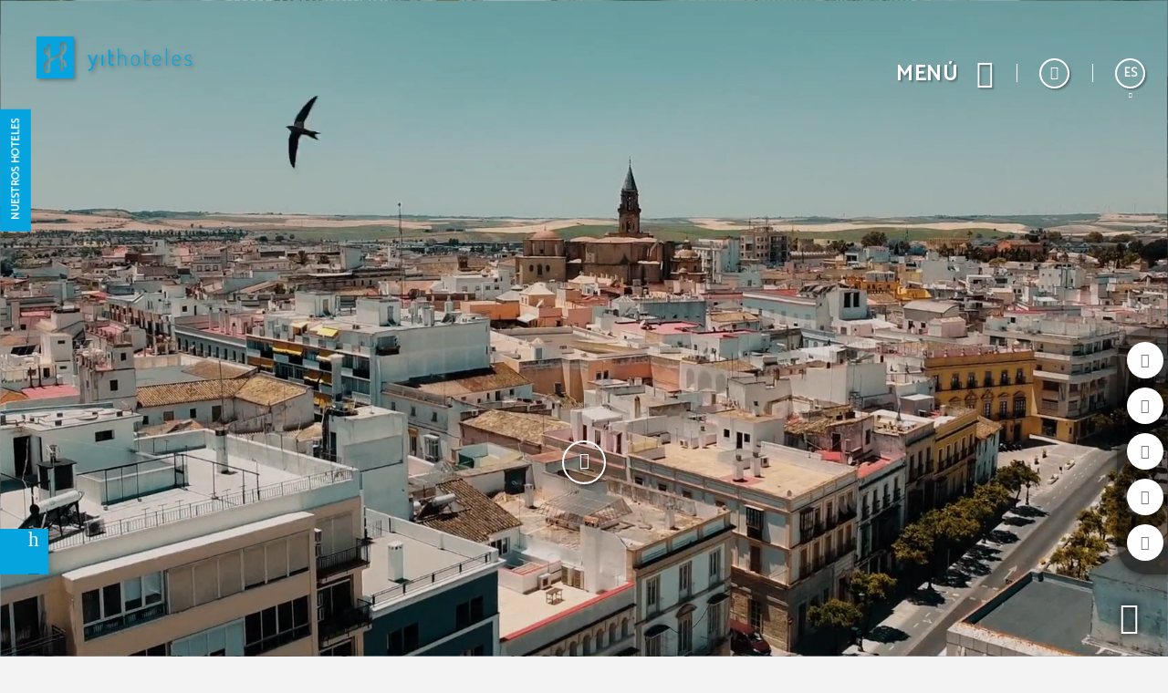

--- FILE ---
content_type: text/html; charset=UTF-8
request_url: https://www.hotelcasagrandejerez.com/
body_size: 39083
content:
<!DOCTYPE html>
<html lang="es">

<head>
  <meta charset="utf-8" />
  <meta name="description" content="Hotel YIT Casa Grande en Jerez. Web Oficial. Hotel de 4* estrellas situado en C/ Plaza de las Angustias, 3, Jerez. Reserve online al Mejor Precio." />
  <meta name="robots" content="index, follow" />
  <meta name="viewport" content="width=device-width, initial-scale=1" saf="width=device-width, height=device-height, initial-scale=1.0, maximum-scale=1, user-scalable=yes" class="metaViewport">

  <meta property="og:url" content="https://www.hotelcasagrandejerez.com/" />
  <meta property="og:title" content="Hotel YIT Casa Grande en Jerez. Web Oficial"/>
  <meta property="og:description" content="Hotel YIT Casa Grande en Jerez. Web Oficial. Hotel de 4* estrellas situado en C/ Plaza de las Angustias, 3, Jerez. Reserve online al Mejor Precio." />
  <meta property="og:site_name" content="YIT Casa Grande"/>
  <meta property="og:type" content="hotel"/>
  <meta property="og:image" class="openGraphFirstImage" content="" />
  <meta property="business:contact_data:street_address" content="C/ Plaza de las Angustias, 3" />
  <meta property="business:contact_data:locality" content="Jerez" />
  <meta property="business:contact_data:postal_code" content="11402" />
  <meta property="business:contact_data:country_name" content="España" />
  <meta property="place:latitude" content="36.681088" />
  <meta property="place:longitude" content="-6.133455" />

  <title>Hotel YIT Casa Grande en Jerez. Web Oficial</title>

  
  <!-- Critical css -->
  <style>
  *{-webkit-box-sizing:border-box;-moz-box-sizing:border-box;box-sizing:border-box;-webkit-font-smoothing:antialiased;-moz-osx-font-smoothing:grayscale}:after,:before{-webkit-box-sizing:border-box;-moz-box-sizing:border-box;box-sizing:border-box}body,html{width:100%}body{margin:0;padding:0;background-color:#f3f3f3;font:400 14px/1 Catamaran,sans-serif;color:#474242;-webkit-text-size-adjust:100%;-ms-text-size-adjust:100%;padding-bottom:70px}
  .sta-mainDispo *{box-sizing: content-box;}
  main.sta-mainDispo ~ * :after,
  main.sta-mainDispo ~ * :before,
  main.sta-mainDispo :after,
  main.sta-mainDispo :before{-webkit-box-sizing:content-box;-moz-box-sizing:content-box;box-sizing:content-box}

  /* generic */
  figure{margin:0}
  main{display:block;min-height:calc(100vh - 420px)}
  @media(min-width:768px){
    main{min-height:calc(100vh - 320px)}
  }
  @media(min-width:1024px){
    main{min-height:calc(100vh - 218px)}
  }
  @media(min-width:1280px){
    main{min-height:calc(100vh - 155px)}
  }

  main.sta-mainDispo{min-height: calc(100vh - 420px);}

  .sta-inputFixed{position:fixed;left:-999px;top:0;opacity:0;height:0;width:0}
  a,h1,h2,h3,h4,h5,h6,p,span{margin:0;padding:0;font:inherit;color:inherit}
  h1:empty,
  h2:empty,
  h3:empty,
  h4:empty,
  h5:empty,
  h6:empty,
  p:empty,
  span:empty{margin:0!important;padding:0!important}
  input[type=number]{-moz-appearance:textfield}
  a{text-decoration:none}
  a:visited{color:inherit}
  :focus{outline:0}
  a:active,
  a:hover{color:inherit;outline:0}
  a[href^="javascript"]{cursor:default}
  li,ul{list-style:none;margin:0;padding:0}
  b,strong{font-weight:700}
  code,kbd,pre,samp{font-family:monospace,serif;font-size:1em}
  pre{white-space:pre;white-space:pre-wrap;word-wrap:break-word}
  small{font-size:80%}
  img{border:0}
  svg:not(:root){overflow:hidden}
  fieldset{border:none;margin:0 2px;padding:.35em .625em .75em}
  legend{border:0;padding:0}
  button,input,select,textarea{font-family:inherit;font-size:100%;margin:0;-webkit-appearance:none;-moz-appearance:none;appearance:none;opacity:1;border:none;background-color:transparent;padding:0}
  button,input{line-height:normal}
  button,html input[type=button],input[type=reset],input[type=submit]{-webkit-appearance:button;cursor:pointer;border:none}
  button[disabled],input[disabled]{cursor:default}
  input[type=checkbox],input[type=radio]{box-sizing:border-box;padding:0}
  input[type=search]{-webkit-appearance:textfield;box-sizing:content-box}
  input[type=search]::-webkit-search-cancel-button,input[type=search]::-webkit-search-decoration{-webkit-appearance:none}
  button::-moz-focus-inner,input::-moz-focus-inner{border:0;padding:0}
  /* END generic */

  @media(min-width:768px){
    body{padding-bottom:80px}
  }
  @media(min-width:1024px){
    body{padding-bottom:0}
  }
  @media(max-width:1023px){
    body.bar-spacer{padding-bottom:150px}
  }
  @media(max-width:1023px) and (min-width:768px){
    body.bar-spacer{padding-bottom:160px}
  }

  .sta-noScroll,
  .sta-noScroll body{overflow:hidden}

  .botonGC{border:2px solid #474242;color:#474242;font:700 16px/1 Catamaran,sans-serif;letter-spacing:.1em;text-decoration:none;display:inline-block;vertical-align:middle;text-transform:uppercase;padding:14px 15px 11px;min-width:240px;border-radius:2px;text-align:center;cursor:pointer;margin:5px 10px}
  .botonGC.sta-fondoWhite{background: #fff;color: #474242;}
  .botonGC.sta-white{background: #474242;color: #fff;}
  @media(min-width:1280px){
    .botonGC:focus,
    .botonGC:hover{background-color:#c2a472;color:#fff;border-color:transparent;transition:cubic-bezier(.785,.135,.15,.86) .7s}
  }

  details{margin-bottom:4px;line-height: 23px;}
  details summary{list-style:none;position:relative;padding:0 40px 10px 0;cursor:pointer;transition:color .3s}
  details summary *[class^='icoGlobal-'],
  details summary *[class^='icon-']{border:2px solid;border-radius:50%;line-height:32px;width:36px;display:inline-block;text-align:center;color:#c2a472}
  details summary:after{content:'\e919';font:20px icomoon;position:absolute;right:0;top:0;border:2px solid;width:36px;text-align:center;border-radius:50%;padding:3px 0 9px 0px;transition:.5s}
  details[open] summary:after{transform:rotate(180deg)}
  details p{line-height: 23px;}
  @media(min-width:1280px){
    details summary:hover{color:#c2a472}
    details summary:hover:after{background:#c2a472;border-color:#c2a472;color:#fff}
  }

  body.resize-on *{-webkit-transition:none!important;-moz-transition:none!important;-ms-transition:none!important;-o-transition:none!important;transition:none!important}
  body.lb-disable-scrolling,
  body.noscroll{overflow:hidden!important}
  .sta-oculto,
  .hidden{display:none!important}
  body{transition:.5s}
  body.hideBody{opacity:0;transition:all .3s;background-color:#474242;overflow:hidden}
  
  .imgOcultaAda{position:absolute;left:0;top:0;width:1px;height:1px;opacity:0;visibility:hidden;pointer-events:none}

  /* tpl-cookie */
 #sta-cookies, .tpl-cookie #sta-cookies_config {position:fixed; top:0; left:-999px}
input#sta-cookies:checked~.tpl-cookie {opacity:0; visibility:hidden}
.tpl-cookie {position:fixed; left:0; top:0; right:0; bottom:0; overflow:auto; font:14px Catamaran, sans-serif; opacity:1; visibility:visible; z-index:1000; transition:1s}
.tpl-cookie .sta-cookie_table {display:table; width:100%; height:100%}
.tpl-cookie .sta-cookie_cell {display:table-cell; vertical-align:middle; background:rgba(0, 0, 0, .5)}
.tpl-cookie .sta-cookie_content {padding:30px 10px}
.tpl-cookie .sta-cookie_content2 {box-shadow:0 0 20px 1px #000}
.tpl-cookie .sta-cookie_logo {padding:10px 20px; background:#00111B; color:#fff; font-size:17px; text-transform:uppercase; display:none}
.tpl-cookie.sta-idiomas .sta-cookie_logo {display:flex}
.tpl-cookie .sta-cookie_logo svg {fill:#fff; display:block}
.tpl-cookie .sta-cookie_idi {margin-left:auto}
.tpl-cookie .sta-cookie_idiLabel {display:block; height:33px; width:33px; border:2px solid; border-radius:50%; text-align:center; cursor:pointer}
.tpl-cookie .sta-cookie_idiLabel {position:relative}
.tpl-cookie .sta-cookie_idiLabel span {font-size:13px; line-height:30px}
.tpl-cookie .sta-cookie_idiLabel span:after {content:''; position:absolute; left:50%; top:100%; border-left:3px solid transparent; border-right:3px solid transparent; border-top:4px solid #fff; margin:7px 0 0 -2px}
.tpl-cookie .sta-cookie_idiLabel ul {position:absolute; top:100%; right:10px; margin-top:18px; background:#00111b; padding:9px 12px; margin-right:-5px; font-size:13px; text-transform:none; text-align:left; opacity:0; visibility:hidden; transition:.5s}
.tpl-cookie .sta-cookie_idiLabel input:checked~ul {opacity:1; visibility:visible}
.tpl-cookie .sta-cookie_idiLabel ul li:not(:last-of-type) {border-bottom:1px solid #fff}
.tpl-cookie .sta-cookie_idiLabel ul a {display:block; padding:5px 0; position:relative; transition:padding-left .3s}
.tpl-cookie .sta-cookie_idiLabel ul a:before {content:''; position:absolute; top:10px; left:-2px; border-top:3px solid transparent; border-bottom:3px solid transparent; border-left:0 solid #fff; transition:border-left-width .3s}
.tpl-cookie .sta-cookie_idiLabel ul a:hover, .tpl-cookie .sta-cookie_idiLabel ul a.sta-active {padding-left:8px}
.tpl-cookie .sta-cookie_idiLabel ul a:hover:before, .tpl-cookie .sta-cookie_idiLabel ul a.sta-active:before {border-left-width:4px}
.tpl-cookie .sta-cookie_info {background:#fff; padding:25px 20px}
.tpl-cookie .sta-cookie_info .sta-cookie_texto {margin-bottom:30px}
.tpl-cookie .sta-cookie_info .sta-cookie_texto a {color:#00111B; text-decoration:underline}
.tpl-cookie .sta-cookies_config .sta-cookie_cell, .tpl-cookie .sta-cookie_info .sta-cookie_cell {vertical-align:middle; background:none;}
.tpl-cookie .sta-cookie_info .sta-cookie_cell {vertical-align:middle; flex:1; text-align:center;}
.tpl-cookie .sta-cookies_config .sta-cookie_cell {float:left;}
.tpl-cookie .sta-cookie_cell > button, .tpl-cookie .sta-cookie_cell > label {box-sizing:border-box; padding:10px; border:2px solid #132223; background:#132223!important; color:#e4eaeb; min-width:150px; display:block; font-weight:bold; text-transform:uppercase; letter-spacing:.05em; width:100%;}
.tpl-cookie .sta-cookies_config .sta-cookie_cell:first-of-type {float:right;}
.tpl-cookie .sta-cookie_info .sta-cookie_cell:last-of-type {text-align:right; float:right; margin-left:auto;}
.tpl-cookie .sta-cookie_config {font-weight:bold; padding:10px 0; display:inline-block; color:black}
label.sta-cookie_config {cursor:pointer;}
.tpl-cookie .sta-cookies_confirm, .tpl-cookie .fn-enableAll {padding:10px; border:2px solid #00111B; background:#00111B; color:#fff; min-width:150px; margin:0 0 0 auto; display:block; font-weight:bold; text-transform:uppercase; letter-spacing:.05em}
.tpl-cookie #sta-cookies_config:checked~.sta-cookie_table .sta-cookie_info, .tpl-cookie .sta-cookies_config {display:none; background:#fff; padding:25px 20px 35px}
.tpl-cookie #sta-cookies_config:checked~.sta-cookie_table .sta-cookies_config {display:block}
.tpl-cookie .sta-cookies_config ul {margin-bottom:70px}
.tpl-cookie .sta-cookies_config ul li {list-style:none}
.tpl-cookie .sta-cookies_config ul li:not(:last-of-type) {padding-bottom:20px; margin-bottom:20px; border-bottom:1px solid #00111B}
.tpl-cookie .sta-cookies_config .sta-cookies_cont {display:block; position:relative; padding-bottom:40px}
.tpl-cookie .sta-cookies_config .sta-cookies_cont .sta-cookies_title {display:block; font-weight:bold; color:#00111B; margin-bottom:8px; font-size:15px}
.tpl-cookie .sta-cookies_config .sta-cookies_label input {position:fixed; left:-999px; top:0}
.tpl-cookie .sta-cookies_config .sta-cookies_label .sta-cookies_icon {position:absolute; right:0; bottom:0; width:66px; height:35px; border-radius:50px; overflow:hidden; z-index:1; background:#dadada; background:linear-gradient(to bottom, #ddd, #ccc)}
.tpl-cookie .sta-cookies_config .sta-cookies_label .sta-cookies_icon:after {content:''; position:absolute; left:0; top:0; bottom:0; right:0; background:transparent; transition:background .5s}
.tpl-cookie .sta-cookies_config .sta-cookies_label .sta-cookies_icon span {position:absolute; right:36px; bottom:5px; top:5px; width:25px; background:#fff; box-shadow:0 1px 5px rgba(0, 0, 0, .5); border-radius:50%; z-index:1; transition:right .5s}
.tpl-cookie .sta-cookies_config .sta-cookies_label input:checked~.sta-cookies_icon span {right:5px}
.tpl-cookie .sta-cookies_config .sta-cookies_label input:checked~.sta-cookies_icon:after {background:#222}
.tpl-cookie .sta-cookies_config .sta-cookies_label.sta-disabled {cursor:url('[data-uri]'), no-drop}
.tpl-cookie .sta-cookies_config .sta-cookies_label.sta-disabled .sta-cookies_icon {background:#222; border-color:#222}
.tpl-cookie .sta-cookies_config .sta-cookies_label.sta-disabled .sta-cookies_icon span {right:5px}
.tpl-cookie .sta-cookie_logo {background:#00111B; display:none}
.tpl-cookie .sta-cookie_logo svg {height:30px; width:146px}
.tpl-cookie {font-family:'Roboto', sans-serif}
.tpl-cookie .sta-cookie_logo, .tpl-cookie .sta-cookies_config .sta-cookies_label .sta-cookies_title {font-family:(second)}

@media(min-width: 801px) {
.tpl-cookie .sta-cookie_logo {padding:15px 20px}
.tpl-cookie .sta-cookie_content {padding:30px 20px}
.tpl-cookie .sta-cookie_content {max-width:850px; margin:0 auto}
.tpl-cookie .sta-cookies_config .sta-cookies_cont {padding:0 50px 0 0}
.tpl-cookie .sta-cookies_config .sta-cookies_cont div {max-width:540px}
.tpl-cookie .sta-cookies_config .sta-cookies_label .sta-cookies_icon {bottom:50%; margin-bottom:-18px}
}

@media (max-width: 800px) {
.sta-cookie_table {flex-direction:column; justify-content:center; align-items:center;}
.tpl-cookie .sta-cookie_cell .sta-cookie_table {flex-direction:row; flex-wrap:wrap;}
}

@media (max-width: 800px) {
.tpl-cookie .sta-cookie_cell .sta-cookie_table .sta-cookie_cell:first-child {flex:1 1 100%;}
.tpl-cookie .sta-cookie_cell .sta-cookie_table .sta-cookie_cell:nth-child(2), .tpl-cookie .sta-cookie_cell .sta-cookie_table .sta-cookie_cell:nth-child(3) {flex:0 0 calc((100% - 13px) / 2);}
}

@media(max-width: 400px) {
.tpl-cookie .sta-cookie_cell > button, .tpl-cookie .sta-cookie_cell > label {min-width:unset; padding:8px; font-size:10px;}
}

.tpl-cookie .sta-cookie_cell .sta-cookie_table {display:flex; gap:13px;}
  /* FIN tpl-cookie */


  .tgl-cover-air{position:relative;min-height:calc(100vh - 70px)}
  .tgl-globalAlertas-air[alertas=''] ~ main > .tgl-cover-air:first-child{min-height:500px}
  .tgl-cover-air.sta-video-on.sta-videoMovil .sta-cover-air_video{display:block}
  @media(min-width:1280px){
    .tgl-cover-air.sta-video-on .sta-cover-air_video{display:block}
  }
  @media(max-width:800px){
    body .tgl-globalAlertas-air ~ main .tgl-cover-air.sta-devices-hide{min-height: 0!important;}
    .tgl-cover-air.sta-devices-hide>div:not(.sta-cover-air_engine){display:none}
  }
  .tgl-cover-air.sta-logo_center .sta-cover-air_logo{position:absolute;top:50%;left:0;width:100%;padding-top:0;-webkit-transform:translateY(-50%);-moz-transform:translateY(-50%);-ms-transform:translateY(-50%);-o-transform:translateY(-50%);transform:translateY(-50%)}
  .tgl-cover-air.sta-text_center .sta-cover-air_intro{height:100%}
  .tgl-cover-air.sta-text_center .sta-cover-air_intro .sta-cover-air_text{position:absolute;top:50%;-webkit-transform:translateY(-50%);-moz-transform:translateY(-50%);-ms-transform:translateY(-50%);-o-transform:translateY(-50%);transform:translateY(-50%);left:0;width:100%;padding-bottom:0}
  .tgl-cover-air.sta-text_center .sta-cover-air_intro .sta-cover-scroll{position:absolute;left:calc(50% - 21px);bottom:30px}
  @media(max-width:1023px){
    .tgl-cover-air.sta-cover_hide-ondevices{display:none}
  }
  @media(max-width:374px){
    /*.tgl-cover-air{min-height:498px}*/
  }
  @media(min-width:768px){
    .tgl-cover-air{min-height:768px}
    .tgl-cover-air.sta-text_center .sta-cover-air_intro .sta-cover-scroll{bottom:60px;left:calc(50% - 24px)}
    .tgl-cover-air.sta-text_center:not(.sta-motorBottom) .sta-cover-air_intro .sta-cover-scroll{bottom:220px}
    .tgl-cover-air.sta-hide-engine .sta-cover-air_intro{padding:0 15px 40px}
  }
  .tgl-cover-air.sta-hide-engine .sta-cover-air_engine{display:none}
  @media(min-width:1024px){
    .tgl-cover-air{position:relative;/*height:100vh*/}
    .tgl-cover-air.sta-logo_center .sta-cover-air_logo{display:block}
    .tgl-cover-air.sta-text_center .sta-cover-air_intro .sta-cover-scroll{bottom:125px}
    .tgl-cover-air.sta-hide-engine.sta-text_center .sta-cover-air_intro .sta-cover-scroll{bottom:40px}
  }
  @media(min-width:1680px){
    .tgl-cover-air{height:100vh}
    .tgl-cover-air.sta-logo_center .sta-cover-air_logo img{width:260px}
  }
  .tgl-cover-air .sta-cover-air_multimedia{position:absolute;z-index:1;top:0;left:0;width:100%;height:100%;overflow:hidden}
  .tgl-cover-air .sta-cover-air_multimedia:before{content:'';position:absolute;z-index:1;top:0;left:0;width:100%;height:100%;background-color:rgba(0,0,0,.1)}
  .tgl-cover-air .sta-cover-air_multimedia .sta-cover-air_photo{position:relative;width:100%;height:100%;background-position:50% 50%;background-size:cover;background-repeat:no-repeat}
  .tgl-cover-air .sta-cover-air_video{display:none;position:absolute;z-index:1;top:0;left:0;width:100%;height:100%;pointer-events:none}
  .tgl-cover-air .sta-cover-air_video:before{content:'';position:absolute;z-index:1;top:0;left:0;width:100%;height:100%;background-color:rgba(0,0,0,.1)}
  .tgl-cover-air .sta-cover-air_video .sta-cover-air_video-element{position:relative;overflow:hidden;width:100%;height:100%;min-height:100%;min-width:100%;-webkit-transition:all cubic-bezier(.785,.135,.15,.86) .7s;-moz-transition:all cubic-bezier(.785,.135,.15,.86) .7s;-ms-transition:all cubic-bezier(.785,.135,.15,.86) .7s;-o-transition:all cubic-bezier(.785,.135,.15,.86) .7s;transition:all cubic-bezier(.785,.135,.15,.86) .7s;opacity:0;-webkit-transition:all cubic-bezier(.785,.135,.15,.86) 1s;-moz-transition:all cubic-bezier(.785,.135,.15,.86) 1s;-ms-transition:all cubic-bezier(.785,.135,.15,.86) 1s;-o-transition:all cubic-bezier(.785,.135,.15,.86) 1s;transition:all cubic-bezier(.785,.135,.15,.86) 1s}
  .tgl-cover-air .sta-cover-air_video .sta-cover-air_video-element.fn-loaded{opacity:1}
  .tgl-cover-air .sta-cover-air_video .sta-cover-air_video-element .embed_youtube{object-fit:cover;object-position:center;position:relative}
  .tgl-cover-air.not-videoCover .sta-cover-air_video .sta-cover-air_video-element .embed_youtube{width:100%;height:100%}
  .tgl-cover-air .sta-cover-air_video .sta-cover-air_video-element .wistia_embed{height:100%;width:100%}
  .tgl-cover-air .sta-cover-air_video .sta-cover-air_video-element .wistia_embed video{object-fit:cover!important;object-position:center!important;width:100%;height:100%}
  .tgl-cover-air.not-videoCover .sta-cover-air_video .sta-cover-air_video-element .wistia_embed video{object-fit:contain!important}
  .tgl-cover-air .sta-cover-air_logo{position:relative;z-index:3;text-align:center;padding-top:20px}
  .tgl-cover-air .sta-cover-air_logo img{display:inline-block;width:138px;height:auto;filter:drop-shadow(2px 2px 2px rgba(71, 66, 66, .3));-webkit-filter:drop-shadow(2px 2px 2px rgba(71, 66, 66, .3));-moz-filter:drop-shadow(2px 2px 2px rgba(71, 66, 66, .3));-ms-filter:drop-shadow(2px 2px 2px rgba(71, 66, 66, .3));-o-filter:drop-shadow(2px 2px 2px rgba(71, 66, 66, .3))}
  @media(min-width:768px){
    .tgl-cover-air .sta-cover-air_logo{padding-top:50px}
    .tgl-cover-air .sta-cover-air_logo img{width:220px}
  }
  @media(min-width:1024px){
    .tgl-cover-air .sta-cover-air_logo{display:none}
  }
  @media(max-height: 600px){
    /* .tgl-cover-air{min-height: 575px !important;} */
  }
  .tgl-cover-air .sta-cover-air_intro{position:absolute;z-index:2;bottom:0;left:0;width:100%;text-align:center;padding:0 15px 65px}
  @media(max-width:767px){
    _::-webkit-full-page-media, _:future, :root .tgl-cover-air .sta-cover-air_intro {padding-bottom: 125px}
  }
  .tgl-cover-air .sta-cover-air_intro .sta-cover-air_text{color:#fff;font-size:24px;letter-spacing:.02em;padding-bottom:15px;text-shadow:2px 2px 2px rgba(0,0,0,.3)}
  .tgl-cover-air .sta-cover-air_intro .sta-cover-air_scroll{display:inline-block}
  @media(min-width:768px){
    .tgl-cover-air .sta-cover-air_intro{padding:0 15px 185px}
    .tgl-cover-air.sta-motorBottom .sta-cover-air_intro{padding-bottom:158px}
    .tgl-cover-air .sta-cover-air_intro .sta-cover-air_text{font-size:40px}
  }
  @media(min-width:770px) and (max-width:800px){
    .tgl-cover-air .sta-cover-air_intro{padding:0 15px 30px}
  }
  @media(min-width:1680px){
    .tgl-cover-air{height: 900px;}
    .tgl-cover-air .sta-cover-air_intro .sta-cover-air_text{font-size:46px}
  }
  @media(min-width:801px){
    .tgl-cover-air .sta-cover-air_engine{position:absolute;z-index:4;bottom:0;left:0;width:100%;padding-bottom:30px;height:170px}
    .tgl-cover-air .sta-cover-air_engine>div{position:absolute;top:0;left:0;width:100%}
    .tgl-cover-air.sta-motorBottom .sta-cover-air_engine>div{top:auto;bottom:0}
    .tgl-cover-air.sta-motorBottom .sta-cover-air_engine #default_sygy_element_engine > div > div{max-width:none}
    .tgl-cover-air.sta-motorBottom .sta-cover-air_engine #default_sygy_element_engine > div > div > div{max-width:980px;margin:0 auto;position: relative;}
  }




  .tgl-menus-air{position:relative;z-index:99;opacity:0;-webkit-transition:all cubic-bezier(.785,.135,.15,.86) .7s;-moz-transition:all cubic-bezier(.785,.135,.15,.86) .7s;-ms-transition:all cubic-bezier(.785,.135,.15,.86) .7s;-o-transition:all cubic-bezier(.785,.135,.15,.86) .7s;transition:all cubic-bezier(.785,.135,.15,.86) .7s}
  .tgl-menus-air.sta-dispo{position:static;z-index: 500;}
  .tgl-menus-air.sta-dispo.sta-openMenu{z-index: 999;}
  .tgl-menus-air.sta-hide-book .sta-menus-air_nav-action{display:none}
  .tgl-menus-air .sta-menus-air_nav-morebtns-element.sta-tels{display:inline-block}
  .tgl-menus-air .sta-menus-air_nav-links.fn-open .sta-menus-air_links-element.sta-child > .sta-menus-air_links-element-wrapper .sta-menus-air_links-element-text:before{content:'\e000';font:14px 'Icons';position:absolute;top:50%;right:0;margin-top:-5px}
  .tgl-menus-air.sta-book-aside .fn-show-book {display:none};
  .tgl-menus-air.sta-burguer-right .sta-menus-air_nav-logo{right:0;margin-right:0};
  .tgl-menus-air.sta-show-links:not(.sta-logo-center) .sta-menus-air_nav-logo{left:0;margin-left:0;}
  @media(min-width:1280px){
    .tgl-menus-air.sta-dispo{position:relative}
    .tgl-menus-air.sta-logo-between_links.sta-show-links.sta-book-aside.sta-logo-off .sta-menus-air_nav .sta-menus-air_nav-wrapper{text-align:center}
    .tgl-menus-air.sta-logo-between_links.sta-show-links.sta-book-aside.sta-logo-off .sta-menus-air_links-element.fn-logo .sta-menus-air_links-element-wrapper{padding-left:15px;padding-right:15px;z-index:3}
    .tgl-menus-air.sta-logo-between_links.sta-show-links.sta-book-aside.sta-logo-off .sta-menus-air_links-element .sta-menus-air_links-element-logo{display:inline-block;width:150px;height:85px;background-position:50% 50%;background-size:contain;background-repeat:no-repeat}
    .tgl-menus-air .sta-menus-air_links-element.sta-child .sta-menus-air_links-element-wrapper > .sta-menus-air_links-element-text:before,
    .tgl-menus-air.sta-fixed.sta-menuDesplegable.sta-show-links .sta-menus-air_links-element.sta-child .sta-menus-air_links-element-wrapper > .sta-menus-air_links-element-text:before{content:none}
    .tgl-menus-air .sta-menus-air_nav-links.fn-open .sta-menus-air_links-element.sta-child > .sta-menus-air_links-element-wrapper .sta-menus-air_links-element-text:before{content:none}
  }
  @media(min-width:1280px) and (min-width:1680px){
    .tgl-menus-air.sta-logo-between_links.sta-show-links.sta-book-aside.sta-logo-off .sta-menus-air_links-element.fn-logo .sta-menus-air_links-element-wrapper{padding-left:50px;padding-right:50px}
    .tgl-menus-air.sta-logo-between_links.sta-show-links.sta-book-aside.sta-logo-off .sta-menus-air_links-element .sta-menus-air_links-element-logo{height:110px}
  }
  @media(min-width:801px){
    .tgl-menus-air.sta-book-aside.sta-book-fixed.fn-show-book .sta-menus-air_nav-action-aside{pointer-events:auto;opacity:1}
    .tgl-menus-air.sta-book-aside.sta-book-fixed .sta-menus-air_nav-action-aside{opacity:0;pointer-events:none}
    .tgl-menus-air.sta-book-aside.sta-book-fixed.sta-motorRedirect .sta-menus-air_nav-action-aside{opacity:1;pointer-events:auto}
    .tgl-menus-air.sta-book-aside.sta-book-fixed .sta-menus-air_nav-action-aside .sta-menus-air_nav-action-aside-btn{display:none}
    .tgl-menus-air.sta-book-aside.sta-book-fixed.sta-motorRedirect .sta-menus-air_nav-action-aside .sta-menus-air_nav-action-aside-btn{display:block}
    .tgl-menus-air.sta-book-aside.sta-book-fixed.sta-motorRedirect .sta-menus-air_nav-action-aside .sta-menus-air_nav-action-aside-btn.sta-scroll-book{display:none}
    .tgl-menus-air.sta-book-aside.sta-book-fixed .sta-menus-air_nav-action-aside .sta-menus-air_nav-action-aside-btn.sta-scroll-book{display:block}
    .tgl-menus-air.sta-book-aside .sta-menus-air_nav-action{display:none!important}
    .tgl-menus-air.sta-book-aside .sta-menus-air_nav-action-aside{display:block;position:fixed;bottom:150px;right:0;width:95px;height:260px;-webkit-transition:all cubic-bezier(.785,.135,.15,.86) .7s;-moz-transition:all cubic-bezier(.785,.135,.15,.86) .7s;-ms-transition:all cubic-bezier(.785,.135,.15,.86) .7s;-o-transition:all cubic-bezier(.785,.135,.15,.86) .7s;transition:all cubic-bezier(.785,.135,.15,.86) .7s}
    .tgl-menus-air.sta-book-aside .sta-menus-air_nav-action-aside .sta-menus-air_nav-action-aside-btn{display:block;text-align:center;font-size:0;width:260px;height:95px;background-color:#C2A472;padding-bottom:15px;cursor:pointer;-webkit-transform:rotate(-90deg) translateY(-69%) translateX(-33%) translateZ(0);-moz-transform:rotate(-90deg) translateY(-69%) translateX(-33%) translateZ(0);-ms-transform:rotate(-90deg) translateY(-69%) translateX(-33%) translateZ(0);-o-transform:rotate(-90deg) translateY(-69%) translateX(-33%) translateZ(0);transform:rotate(-90deg) translateY(-69%) translateX(-33%) translateZ(0);-webkit-transition:all cubic-bezier(.785,.135,.15,.86) .7s;-moz-transition:all cubic-bezier(.785,.135,.15,.86) .7s;-ms-transition:all cubic-bezier(.785,.135,.15,.86) .7s;-o-transition:all cubic-bezier(.785,.135,.15,.86) .7s;transition:all cubic-bezier(.785,.135,.15,.86) .7s}
    .tgl-menus-air.sta-book-aside .sta-menus-air_nav-action-aside .sta-menus-air_nav-action-aside-btn.sta-scroll-book{display:none}
    .tgl-menus-air.sta-book-aside .sta-menus-air_nav-action-aside .sta-menus-air_nav-action-aside-btn:before{content:'';display:inline-block;vertical-align:middle;height:100%;width:0;opacity:0}
    .tgl-menus-air.sta-book-aside .sta-menus-air_nav-action-aside .sta-menus-air_nav-action-aside-btn .sta-menus-air_action-aside-btn-text{display:inline-block;vertical-align:middle;font:700 26px/1 Catamaran,sans-serif;letter-spacing:.06em;text-transform:uppercase;color:#fff;-webkit-transition: all cubic-bezier(.785,.135,.15,.86) .7s;-moz-transition: all cubic-bezier(.785,.135,.15,.86) .7s;-ms-transition: all cubic-bezier(.785,.135,.15,.86) .7s;-o-transition: all cubic-bezier(.785,.135,.15,.86) .7s;transition: all cubic-bezier(.785,.135,.15,.86) .7s}
  }
  @media(min-width:1024px){
    .tgl-globalAlertas-air[alertas="1"] ~ .tgl-menus-air.sta-openMenu .sta-menus-air_nav,
    .tgl-globalAlertas-air[alertas="2"] ~ .tgl-menus-air.sta-openMenu .sta-menus-air_nav{position:fixed}
    .tgl-globalAlertas-air[alertas="1"] ~ .tgl-menus-air.sta-openMenu.sta-dispo .sta-menus-air_nav,
    .tgl-globalAlertas-air[alertas="2"] ~ .tgl-menus-air.sta-openMenu.sta-dispo .sta-menus-air_nav{position:relative}
    .tgl-menus-air{z-index:202}
    .tgl-menus-air.sta-book-aside .sta-menus-air_nav-action-aside .sta-menus-air_nav-action-aside-btn:focus,
    .tgl-menus-air.sta-book-aside .sta-menus-air_nav-action-aside .sta-menus-air_nav-action-aside-btn:hover{background-color:#474242}
    .tgl-menus-air.sta-book-aside.sta-reservaGrey .sta-menus-air_nav-action-aside .sta-menus-air_nav-action-aside-btn:focus,
    .tgl-menus-air.sta-book-aside.sta-reservaGrey .sta-menus-air_nav-action-aside .sta-menus-air_nav-action-aside-btn:hover{background-color:#d2d2d2}
    .tgl-menus-air.sta-book-aside.sta-reservaGrey .sta-menus-air_nav-action-aside .sta-menus-air_nav-action-aside-btn:focus .sta-menus-air_action-aside-btn-text,
    .tgl-menus-air.sta-book-aside.sta-reservaGrey .sta-menus-air_nav-action-aside .sta-menus-air_nav-action-aside-btn:hover .sta-menus-air_action-aside-btn-text{color:#000}
    .tgl-menus-air.sta-book-aside.sta-textReservaGC .sta-menus-air_nav-action-aside .sta-menus-air_nav-action-aside-btn:focus .sta-menus-air_action-aside-btn-text,
    .tgl-menus-air.sta-book-aside.sta-textReservaGC .sta-menus-air_nav-action-aside .sta-menus-air_nav-action-aside-btn:hover .sta-menus-air_action-aside-btn-text{color:#C2A472}
  }
  @media(min-width:1280px){
    .tgl-menus-air.sta-logo-center:not(.sta-show-links).sta-menu-white .sta-menus-air_nav-logo .sta-menus-air_logo-img.sta-simple{display:none}
    .tgl-menus-air.sta-logo-center:not(.sta-show-links).sta-menu-white .sta-menus-air_nav-logo .sta-menus-air_logo-img.sta-white{display:block}
    .tgl-menus-air.sta-logo-center:not(.sta-show-links) .sta-menus-air_nav-logo{display:block;padding:10px;left:50%;-webkit-transform:translateX(-50%);-moz-transform:translateX(-50%);-ms-transform:translateX(-50%);-o-transform:translateX(-50%);transform:translateX(-50%)}
    .tgl-menus-air.sta-logo-center:not(.sta-show-links) .sta-menus-air_nav-logo .sta-menus-air_logo-img.sta-simple{display:block}
    .tgl-menus-air.sta-logo-center:not(.sta-show-links) .sta-menus-air_nav .sta-menus-air_nav-wrapper{text-align:left}
    .tgl-menus-air.sta-logo-center:not(.sta-show-links) .sta-menus-air_nav-action{position:absolute;top:0;right:0;left:auto}
    .tgl-menus-air.sta-logo-center:not(.sta-show-links):not(.sta-book-aside) .sta-menus-air_nav-action{position:relative}
    .tgl-menus-air.sta-logo-center:not(.sta-show-links).sta-burguer-right .sta-menus-air_nav .sta-menus-air_nav-wrapper{text-align:right}
    .tgl-menus-air.sta-logo-center:not(.sta-show-links).sta-logoOff_top .sta-menus-air_nav-logo .sta-menus-air_logo-img.sta-white{display:none}
  }
  /* @media(min-width:1280px) and (min-width:1680px){
    .tgl-menus-air.sta-logo-center:not(.sta-show-links) .sta-menus-air_nav-btns{padding-left:40px}
  } */
  @media(min-width:1280px){
    .tgl-menus-air.sta-logo-off:not(.sta-show-links):not(.sta-book-fixed).fn-show-logo .sta-menus-air_nav-logo{display:block;left:50%;-webkit-transform:translateX(-50%);-moz-transform:translateX(-50%);-ms-transform:translateX(-50%);-o-transform:translateX(-50%);transform:translateX(-50%)}
    .tgl-menus-air.sta-logo-off:not(.sta-show-links):not(.sta-book-fixed).fn-show-logo .sta-menus-air_nav-logo .sta-menus-air_logo-img.sta-simple{display:block}
    .tgl-menus-air.sta-logo-off:not(.sta-show-links):not(.sta-book-fixed) .sta-menus-air_nav .sta-menus-air_nav-wrapper{text-align:left}
    .tgl-menus-air.sta-logo-off:not(.sta-show-links):not(.sta-book-fixed) .sta-menus-air_nav-action{position:absolute;top:0;right:0;left:auto}
  }
  @media(min-width:1280px) and (min-width:1680px){
    .tgl-menus-air.sta-logo-off:not(.sta-show-links):not(.sta-book-fixed) .sta-menus-air_nav-btns{padding-left:40px}
  }
  @media(min-width:1280px){
    .tgl-menus-air.sta-logo-off .sta-menus-air_nav-logo{display:none}
  }
  @media(min-width:1280px){
    /* .tgl-menus-air.sta-book-fixed.sta-motorRedirect.fn-show-book .sta-menus-air_nav-action-btn.sta-scroll-book{display:none} */
    .tgl-menus-air.sta-book-fixed.sta-motorScroll.fn-show-book .sta-menus-air_nav-action-btn.sta-scroll-book{display:inline-block}
    /* .tgl-menus-air.sta-book-fixed.fn-show-book .sta-menus-air_nav-action-btn.sta-scroll-book{display:inline-block} */
    /* .tgl-menus-air.sta-book-fixed.sta-motorScroll .sta-menus-air_nav-action-btn.sta-scroll-book, */
    /* .tgl-menus-air.sta-book-fixed .sta-menus-air_nav-action-btn{display:none} */
    .tgl-menus-air.sta-logo-center.sta-burguer-right .sta-menus-air_nav-morebtns,
    .tgl-menus-air.sta-book-fixed:not(.sta-logo-between_links):not(.fn-show-book) .sta-menus-air_nav-morebtns{/* padding-right:20px */}
    .tgl-menus-air.sta-book-fixed.sta-motorScroll.fn-show-book .sta-menus-air_nav-action-btn.sta-scroll-book{display: inline-block;transition:all cubic-bezier(.785,.135,.15,.86) .1s;}
    .tgl-menus-air.sta-book-fixed.sta-motorScroll .sta-menus-air_nav-action-btn.sta-scroll-book {display: inline-block;transition:all cubic-bezier(.785,.135,.15,.86) .1s;}
  }
  @media(min-width:1280px){
    .tgl-menus-air.sta-logo-center:not(.sta-show-links).fn-show-book.sta-logo-center .sta-menus-air_nav-logo{display:block;left:50%;-webkit-transform:translateX(-50%);-moz-transform:translateX(-50%);-ms-transform:translateX(-50%);-o-transform:translateX(-50%);transform:translateX(-50%)}
  }
  @media(min-width:1680px){
    .tgl-menus-air.sta-logo-center.sta-burguer-right .sta-menus-air_nav-morebtns,
    .tgl-menus-air.sta-book-fixed:not(.sta-logo-between_links):not(.fn-show-book) .sta-menus-air_nav-morebtns{/* padding-right:25px */}
  }
  @media(max-width:1679px){
    .tgl-menus-air .sta-menus-air_links-element.fn-logo{display:none}
  }
  @media(min-width:1280px){
    .tgl-menus-air.sta-show-links .sta-menus-air_nav-logo .sta-menus-air_logo-img.sta-simple{display:block}
    .tgl-menus-air.sta-show-links .sta-menus-air_nav-links:not(.sta-submenu){
    position:static;width:auto;height:auto;overflow:visible;opacity:1;pointer-events:auto;display:inline-block;vertical-align:middle;background-color:transparent}
    .tgl-menus-air.sta-show-links .sta-menus-air_nav-links:not(.sta-submenu)>.sta-menus-air_links-photo,
    .tgl-menus-air.sta-show-links .sta-menus-air_nav-links:not(.sta-submenu)>.sta-menus-air_nav-links-close{display:none}
    .tgl-menus-air.sta-show-links .sta-menus-air_nav-links:not(.sta-submenu)>.sta-menus-air_links-wrapper{padding:0 15px;width:auto;font-size:0}
    .tgl-menus-air.sta-show-links .sta-menus-air_nav-links:not(.sta-submenu)>.sta-menus-air_links-wrapper>.sta-menus-air_links-element{display:inline-block;vertical-align:middle;-webkit-transition:all cubic-bezier(.785,.135,.15,.86) .7s;-moz-transition:all cubic-bezier(.785,.135,.15,.86) .7s;-ms-transition:all cubic-bezier(.785,.135,.15,.86) .7s;-o-transition:all cubic-bezier(.785,.135,.15,.86) .7s;transition:all cubic-bezier(.785,.135,.15,.86) .7s}
    .tgl-menus-air.sta-logo-between_links.sta-show-links.sta-book-aside.sta-logo-off .sta-menus-air_nav-links:not(.sta-submenu)>.sta-menus-air_links-wrapper>.sta-menus-air_links-element{vertical-align:top}
    .tgl-menus-air.sta-logo-between_links.sta-show-links.sta-book-aside.sta-logo-off .sta-menus-air_nav-links:not(.sta-submenu)>.sta-menus-air_links-wrapper>.sta-menus-air_links-element:not(.fn-logo){margin-top:35px}
    .tgl-menus-air.sta-logo-between_links.sta-show-links.sta-book-aside.sta-logo-off .sta-menus-air_nav-morebtns{vertical-align:top;margin-top:12px}
    .tgl-menus-air.sta-show-links .sta-menus-air_nav-links:not(.sta-submenu)>.sta-menus-air_links-wrapper>.sta-menus-air_links-element>.sta-menus-air_links-element-wrapper{padding:12px 10px 10px;border:none}
    .tgl-menus-air.sta-show-links .sta-menus-air_nav-links:not(.sta-submenu)>.sta-menus-air_links-wrapper>.sta-menus-air_links-element>.sta-menus-air_links-element-wrapper:after,.tgl-menus-air.sta-show-links .sta-menus-air_nav-links:not(.sta-submenu)>.sta-menus-air_links-wrapper>.sta-menus-air_links-element>.sta-menus-air_links-element-wrapper:before{content:none}
    .tgl-menus-air.sta-show-links .sta-menus-air_nav-links:not(.sta-submenu)>.sta-menus-air_links-wrapper>.sta-menus-air_links-element>.sta-menus-air_links-element-wrapper>.sta-menus-air_links-element-text{position:relative;font:700 15px/1 Catamaran,sans-serif}
    .tgl-menus-air.sta-show-links .sta-menus-air_nav-links:not(.sta-submenu)>.sta-menus-air_links-wrapper>.sta-menus-air_links-element>.sta-menus-air_links-element-wrapper>.sta-menus-air_links-element-text:after{content:'';position:absolute;top:calc(100% + 5px);left:50%;width:0;height:1px;background-color:#c2a472;-webkit-transform:translateX(-50%);-moz-transform:translateX(-50%);-ms-transform:translateX(-50%);-o-transform:translateX(-50%);transform:translateX(-50%);-webkit-transition:all cubic-bezier(.785,.135,.15,.86) .7s;-moz-transition:all cubic-bezier(.785,.135,.15,.86) .7s;-ms-transition:all cubic-bezier(.785,.135,.15,.86) .7s;-o-transition:all cubic-bezier(.785,.135,.15,.86) .7s;transition:all cubic-bezier(.785,.135,.15,.86) .7s}
    .tgl-menus-air.sta-show-links .sta-menus-air_nav-links:not(.sta-submenu)>.sta-menus-air_links-wrapper>.sta-menus-air_links-element:focus>.sta-menus-air_links-element-wrapper>.sta-menus-air_links-element-text,.tgl-menus-air.sta-show-links .sta-menus-air_nav-links:not(.sta-submenu)>.sta-menus-air_links-wrapper>.sta-menus-air_links-element:hover>.sta-menus-air_links-element-wrapper>.sta-menus-air_links-element-text{color:#c2a472;transition:color .5s}
    .tgl-menus-air.sta-show-links .sta-menus-air_nav-links:not(.sta-submenu)>.sta-menus-air_links-wrapper>.sta-menus-air_links-element>.sta-menus-air_links-element-wrapper:focus>.sta-menus-air_links-element-text:after,.tgl-menus-air.sta-show-links .sta-menus-air_nav-links:not(.sta-submenu)>.sta-menus-air_links-wrapper>.sta-menus-air_links-element>.sta-menus-air_links-element-wrapper:hover>.sta-menus-air_links-element-text:after{width:100%}
  }
  @media(min-width:1280px) and (min-width:1680px){
    .tgl-menus-air.sta-show-links .sta-menus-air_nav-links:not(.sta-submenu)>.sta-menus-air_links-wrapper>.sta-menus-air_links-element>.sta-menus-air_links-element-wrapper{padding:15px 15px 13px}
    .tgl-menus-air.sta-show-links .sta-menus-air_nav-links:not(.sta-submenu)>.sta-menus-air_links-wrapper>.sta-menus-air_links-element>.sta-menus-air_links-element-wrapper>.sta-menus-air_links-element-text{font-size:16px}
  }
  @media(min-width:1280px){
    .tgl-menus-air.sta-show-links .sta-menus-air_nav-btns{display:none}
  }
  @media(min-width:1280px){
    .tgl-menus-air.sta-menu-white.sta-show-links .sta-menus-air_links-element .sta-menus-air_links-element-wrapper:focus .sta-menus-air_links-element-text,.tgl-menus-air.sta-menu-white.sta-show-links .sta-menus-air_links-element .sta-menus-air_links-element-wrapper:hover .sta-menus-air_links-element-text{color:#fff}
    .tgl-menus-air.sta-menu-white.sta-show-links .sta-menus-air_links-element .sta-menus-air_links-element-wrapper:focus .sta-menus-air_links-element-text:after,.tgl-menus-air.sta-menu-white.sta-show-links .sta-menus-air_links-element .sta-menus-air_links-element-wrapper:hover .sta-menus-air_links-element-text:after{width:100%!important}
    .tgl-menus-air.sta-menu-white.sta-show-links .sta-menus-air_links-element .sta-menus-air_links-element-text{color:#fff;text-shadow:2px 2px 2px rgba(0,0,0,.3)}
    .tgl-menus-air.sta-menu-white.sta-show-links .sta-menus-air_links-element .sta-menus-air_links-element-text:after{background-color:#fff!important}
    .tgl-menus-air.sta-menu-white .sta-menus-air_nav{top:40px;background-color:transparent}
    .tgl-menus-air.sta-menu-white .sta-menus-air_nav .sta-menus-air_nav-wrapper{border-bottom:none}
    .tgl-menus-air.sta-menu-white .sta-menus-air_nav-logo{padding-top:0}
    .tgl-menus-air.sta-menu-white .sta-menus-air_nav-logo .sta-menus-air_logo-img.sta-simple{display:none}
    .tgl-menus-air.sta-menu-white .sta-menus-air_nav-logo .sta-menus-air_logo-img.sta-white{display:block;width:170px;height:auto;filter:drop-shadow(2px 2px 2px rgba(0, 0, 0, .3))}
    .tgl-menus-air.sta-menu-white .sta-menus-air_nav-btns-element.sta-secondary:after{background-color:#fff}
    .tgl-menus-air.sta-menu-white .sta-menus-air_nav-btns-element .sta-menus-air_btns-element-icon,.tgl-menus-air.sta-menu-white .sta-menus-air_nav-btns-element .sta-menus-air_btns-element-text{color:#fff;text-shadow:2px 2px 2px rgba(0,0,0,.3)}
    .tgl-menus-air.sta-menu-white .sta-menus-air_nav-btns-element:focus .sta-menus-air_btns-element-icon,.tgl-menus-air.sta-menu-white .sta-menus-air_nav-btns-element:focus .sta-menus-air_btns-element-text,.tgl-menus-air.sta-menu-white .sta-menus-air_nav-btns-element:hover .sta-menus-air_btns-element-icon,.tgl-menus-air.sta-menu-white .sta-menus-air_nav-btns-element:hover .sta-menus-air_btns-element-text{color:#fff}
    .tgl-menus-air.sta-menu-white .sta-menus-air_nav-btns-element:focus .sta-menus-air_btns-element-icon:after,.tgl-menus-air.sta-menu-white .sta-menus-air_nav-btns-element:hover .sta-menus-air_btns-element-icon:after{color:#fff}
    .tgl-menus-air.sta-menu-white .sta-menus-air_languages .sta-menus-air_languages-wrapper{background-color:rgba(0,0,0,.6)}
    .tgl-menus-air.sta-menu-white .sta-menus-air_languages-element .sta-menus-air_element-btn{color:rgba(255,255,255,.7);border-color:rgba(255,255,255,.7)}
    .tgl-menus-air.sta-menu-white .sta-menus-air_languages-element .sta-menus-air_element-btn:before{color:#fff}
    .tgl-menus-air.sta-menu-white .sta-menus-air_languages-element .sta-menus-air_element-btn.sta-active{color:#fff}
    .tgl-menus-air.sta-menu-white .sta-menus-air_languages-element .sta-menus-air_element-btn:focus,
    .tgl-menus-air.sta-menu-white .sta-menus-air_languages-element .sta-menus-air_element-btn:hover{color:#fff}
    .tgl-menus-air.sta-menu-white .sta-menus-air_nav-morebtns-element.sta-lang .sta-menus-air_morebtns-element-wrapper:before{color:#fff}
    .tgl-menus-air.sta-menu-white .sta-menus-air_nav-morebtns-element.sta-lang.sta-lang-planet .sta-menus-air_morebtns-element-wrapper:after{color:#fff}
    .tgl-menus-air.sta-menu-white .sta-menus-air_nav-morebtns-element:before{background-color:#fff}
    .tgl-menus-air.sta-menu-white .sta-menus-air_nav-morebtns-element .sta-menus-air_morebtns-element-hover{top:calc(100% + 10px)}
    .tgl-menus-air.sta-menu-white .sta-menus-air_nav-morebtns-element .sta-menus-air_morebtns-element-wrapper{border-color:#fff;box-shadow:2px 2px 2px rgba(0,0,0,.3)}
    .tgl-menus-air.sta-menu-white .sta-menus-air_nav-morebtns-element .sta-menus-air_morebtns-element-text{color:#fff}
    .tgl-menus-air.sta-menu-white .sta-menus-air_nav-morebtns-element .sta-menus-air_morebtns-element-icon:before{color:#fff}
    .tgl-menus-air.sta-menu-white .sta-menus-air_nav-morebtns-element:hover.sta-lang .sta-menus-air_morebtns-element-wrapper:after,
    .tgl-menus-air.sta-menu-white .sta-menus-air_nav-morebtns-element:focus.sta-lang .sta-menus-air_morebtns-element-wrapper:after{color:#C2A472}
    .tgl-menus-air.sta-menu-white .sta-menus-air_nav-morebtns-element:focus.sta-lang .sta-menus-air_morebtns-element-wrapper:before,.tgl-menus-air.sta-menu-white .sta-menus-air_nav-morebtns-element:hover.sta-lang .sta-menus-air_morebtns-element-wrapper:before{color:#fff}
    .tgl-menus-air.sta-menu-white .sta-menus-air_nav-morebtns-element:focus .sta-menus-air_morebtns-element-wrapper,.tgl-menus-air.sta-menu-white .sta-menus-air_nav-morebtns-element:hover .sta-menus-air_morebtns-element-wrapper{background-color:#fff;border-color:transparent}
    .tgl-menus-air.sta-menu-white .sta-menus-air_nav-morebtns-element:focus .sta-menus-air_morebtns-element-wrapper .sta-menus-air_morebtns-element-text,.tgl-menus-air.sta-menu-whi.tgl-menus-air .sta-menus-air_nav-links .sta-menus-air_nav-links-closete .sta-menus-air_nav-morebtns-element:hover .sta-menus-air_morebtns-element-wrapper .sta-menus-air_morebtns-element-text{color:#c2a472}
    .tgl-menus-air.sta-menu-white .sta-menus-air_nav-morebtns-element:focus .sta-menus-air_morebtns-element-wrapper .sta-menus-air_morebtns-element-icon:before,.tgl-menus-air.sta-menu-white .sta-menus-air_nav-morebtns-element:hover .sta-menus-air_morebtns-element-wrapper .sta-menus-air_morebtns-element-icon:before{color:#c2a472}
    .sta-btnReverse .tgl-menus-air .sta-menus-air_nav-btns-element:hover .sta-menus-air_btns-element-text{color: #c2a472}
  }
  .tgl-menus-air .sta-menus-air_nav{position:fixed;bottom:0;left:0;width:100%;background-color:#fff;-webkit-transition:background cubic-bezier(.785,.135,.15,.86) .7s;-moz-transition:background cubic-bezier(.785,.135,.15,.86) .7s;-ms-transition:background cubic-bezier(.785,.135,.15,.86) .7s;-o-transition:background cubic-bezier(.785,.135,.15,.86) .7s;transition:background cubic-bezier(.785,.135,.15,.86) .7s}
  .tgl-menus-air.sta-dispo .sta-menus-air_nav{position:relative;z-index: 60;}
  .tgl-menus-air.sta-dispo.sta-openMenu .sta-menus-air_nav{z-index: 999;}
  .tgl-menus-air .sta-menus-air_nav .sta-menus-air_nav-wrapper{position:relative;height:70px;border-top:1px solid #cccbcc;-webkit-transition:all cubic-bezier(.785,.135,.15,.86) .7s;-moz-transition:all cubic-bezier(.785,.135,.15,.86) .7s;-ms-transition:all cubic-bezier(.785,.135,.15,.86) .7s;-o-transition:all cubic-bezier(.785,.135,.15,.86) .7s;transition:all cubic-bezier(.785,.135,.15,.86) .7s;border-bottom: 1px solid #cccbcc;}
  .tgl-menus-air.sta-dispo.sta-openMenu .sta-menus-air_nav .sta-menus-air_nav-wrapper{position:fixed;top:0;left:0;right:0;z-index:70}

  @media(min-width:768px){
    .tgl-menus-air .sta-menus-air_nav .sta-menus-air_nav-wrapper{height:80px}
  }
  @media(min-width:1024px){
    .tgl-menus-air .sta-menus-air_nav{bottom:auto;top:0;position:absolute}
    .tgl-menus-air.sta-fixed .sta-menus-air_nav{position:fixed}
    .tgl-menus-air.sta-dispo.sta-fixed .sta-menus-air_nav{position:relative}
    .tgl-menus-air .sta-menus-air_nav .sta-menus-air_nav-wrapper{border-top:none;text-align:right;font-size:0}
  }
  @media(min-width:1680px){
    .tgl-menus-air .sta-menus-air_nav .sta-menus-air_nav-wrapper{height:90px}
  }
  .tgl-menus-air .sta-menus-air_nav-action-aside{display:none}
  .tgl-menus-air .sta-menus-air_nav-logo{display:none;color:#C2A472}/* color for javaScript */
  .tgl-menus-air.sta-dispo .sta-menus-air_nav-logo{height:100%;display:flex;justify-content:center;align-items:center}
  .tgl-menus-air.sta-dispo .sta-menus-air_nav-logo a{display:flex;height:100%; align-items: center}
  .tgl-menus-air.sta-dispo .sta-menus-air_nav-logo .sta-menus-air_logo-img{display:none;height:57.5%;width:auto;}
  .tgl-menus-air.sta-dispo .sta-menus-air_nav-logo .sta-menus-air_logo-img.sta-simple{display:block}
  .tgl-menus-air.fn-show-book .sta-menus-air_nav-logo {left: 0;margin-left: 0;}
  @media(min-width:1024px){
    .tgl-menus-air .sta-menus-air_nav-logo{display:block;position:absolute;left:0;margin-left:0;top:0;height:100%;padding:10px 0 10px 40px;transition: all cubic-bezier(.785,.135,.15,.86) .7s;}
    .tgl-menus-air .sta-menus-air_nav-logo a{display:block;height:100%}
    .tgl-menus-air .sta-menus-air_nav-logo .sta-menus-air_logo-img{display:none;height:100%;width:auto}
    .tgl-menus-air .sta-menus-air_nav-logo .sta-menus-air_logo-img.sta-simple{display:block}
    .tgl-menus-air.sta-dispo .sta-menus-air_nav-logo .sta-menus-air_logo-img{height:100%;margin-top:0}
    .tgl-menus-air.sta-show-links .sta-menus-air_nav-logo {left: 0;margin-left: 0;transition: all cubic-bezier(.785,.135,.15,.86) .7s;}
  }
  @media(min-width:1680px){
    .tgl-menus-air .sta-menus-air_nav-logo{padding:20px 0 20px 45px}
  }
  .tgl-menus-air .sta-menus-air_nav-links{position:fixed;top:0;left:0;width:100%;height:calc(100% - 70px);background-color:#f3f3f3;overflow:hidden;overflow-y:auto;display:none;-webkit-transition:all cubic-bezier(.785,.135,.15,.86) .7s;-moz-transition:all cubic-bezier(.785,.135,.15,.86) .7s;-ms-transition:all cubic-bezier(.785,.135,.15,.86) .7s;-o-transition:all cubic-bezier(.785,.135,.15,.86) .7s;transition:all cubic-bezier(.785,.135,.15,.86) .7s}
  .tgl-menus-air.sta-menuDesplegable .sta-menus-air_nav-links{-webkit-transition:all cubic-bezier(.785,.135,.15,.86) .5s, z-index 0s;-moz-transition:all cubic-bezier(.785,.135,.15,.86) .5s, z-index 0s;-ms-transition:all cubic-bezier(.785,.135,.15,.86) .5s, z-index 0s;-o-transition:all cubic-bezier(.785,.135,.15,.86) .5s, z-index 0s;transition:all cubic-bezier(.785,.135,.15,.86) .5s, z-index 0s}
  .tgl-menus-air.sta-dispo .sta-menus-air_nav-links{z-index:200}
  .tgl-menus-air.sta-dispo .sta-menus-air_nav-links{height:100%}
  .tgl-menus-air .sta-menus-air_nav-links.fn-open{display:block}
  .tgl-menus-air .sta-menus-air_nav-links.sta-submenu{z-index:2}
  .tgl-menus-air .sta-menus-air_nav-links .sta-menus-air_nav-links-close{display:none}
  .tgl-menus-air .sta-menus-air_nav-links .sta-menus-air_links-wrapper{padding:30px 50px 55px}
  .tgl-menus-air.sta-dispo .sta-menus-air_nav-links .sta-menus-air_links-wrapper{padding-top:75px}
  .tgl-menus-air .sta-menus-air_nav-links .sta-menus-air_links-title{font:700 12px/1 Catamaran,sans-serif;text-transform:uppercase;color:#7b7777;letter-spacing:.05em;padding-bottom:10px;opacity:1!important}
  .tgl-menus-air.sta-menuDesplegable.sta-show-links .sta-menus-air_nav-links .sta-menus-air_links-title{display:none}
  @media(max-width:374px){
    .tgl-menus-air .sta-menus-air_nav-links .sta-menus-air_links-wrapper{padding:15px 30px 55px}
  }
  @media(min-width:768px){
    .tgl-menus-air .sta-menus-air_nav-links{height:calc(100% - 80px)}
    .tgl-menus-air .sta-menus-air_nav-links .sta-menus-air_links-wrapper{padding:40px 90px 75px}
    .tgl-menus-air .sta-menus-air_nav-links .sta-menus-air_links-title{padding-top:30px}
  }
  @media(min-width:1024px){
    .tgl-menus-air .sta-menus-air_nav-links{bottom:0;top:auto}
    /* .tgl-menus-air .sta-menus-air_nav-links .sta-menus-air_nav-links-close{display:block;position:absolute;top:22px;right:22px} */
    .tgl-menus-air .sta-menus-air_nav-links .sta-menus-air_nav-links-close{display:block;position:fixed;top:102px;right:39px}
    .tgl-menus-air.sta-dispo .sta-menus-air_nav-links .sta-menus-air_nav-links-close{top:20px}
    .tgl-menus-air .sta-menus-air_nav-links .sta-menus-air_links-wrapper{padding:60px 65px 75px;max-width:720px;margin:0 auto;text-align:left}
  }
  @media(min-width:1280px){
    .tgl-menus-air .sta-menus-air_nav-links{font-size:0;text-align:left}
    .tgl-menus-air .sta-menus-air_nav-links:before{content:'';display:inline-block;vertical-align:middle;height:100%;width:0;opacity:0}
    .tgl-menus-air .sta-menus-air_nav-links .sta-menus-air_links-wrapper{display:inline-block;vertical-align:middle;width:50%;max-width:inherit;padding:60px 65px 75px 85px}
  }
  @media(min-width:1366px){
    .tgl-menus-air .sta-menus-air_nav-links .sta-menus-air_links-wrapper{padding:60px 115px 75px}
  }
  @media(min-width:1680px){
    .tgl-menus-air .sta-menus-air_nav-links{height:calc(100% - 90px)}
  }
  .tgl-menus-air .sta-menus-air_links-btn{margin-top:20px;opacity:1!important}
  @media(min-width:768px){
    .tgl-menus-air .sta-menus-air_links-btn{margin-top:40px}
  }
  @media(min-width:1280px){
    .tgl-menus-air .sta-menus-air_links-btn{margin-left:-25px}
    .tgl-menus-air.sta-dispo.sta-openMenu .sta-menus-air_nav .sta-menus-air_nav-wrapper{position:relative;top:auto;left:auto;right:auto;z-index:auto}
  }
  .tgl-menus-air .sta-menus-air_links-element.sta-idiomasMenu .sta-menus-air_links-element-wrapper{padding:13px 0 11px 30px;position:relative}
  .tgl-menus-air .sta-menus-air_links-element.sta-idiomasMenu .sta-menus-air_links-element-wrapper:after{content:'\e004';position:absolute;left:0;top:50%;font:24px/1px Icons}
  .tgl-menus-air .sta-menus-air_links-element .sta-menus-air_links-element-wrapper{display:block;padding:20px 0 4px;border-bottom:1px solid #cccbcc}
  .tgl-menus-air .sta-menus-air_links-element.sta-child .sta-menus-air_links-element-wrapper{position:relative}
  .tgl-menus-air .sta-menus-air_links-element .sta-menus-air_links-element-wrapper[role="button"]{cursor:pointer}
  .tgl-menus-air .sta-menus-air_links-element .sta-menus-air_links-element-text{font:700 15px/1.6666666667 Catamaran,sans-serif;letter-spacing:.03em;color:#474242;text-transform:uppercase;-webkit-transition:all cubic-bezier(.785,.135,.15,.86) .7s;-moz-transition:all cubic-bezier(.785,.135,.15,.86) .7s;-ms-transition:all cubic-bezier(.785,.135,.15,.86) .7s;-o-transition:all cubic-bezier(.785,.135,.15,.86) .7s;transition:all cubic-bezier(.785,.135,.15,.86) .7s}
  .tgl-menus-air .sta-menus-air_nav-links .sta-menus-air_links-title:empty{display:none}
  .tgl-menus-air .sta-menus-air_links-element .sta-menus-air_links-element-subtext{font:400 12px/1 Catamaran,sans-serif;color:#7b7777;letter-spacing:.02em;padding:2px 0 4px}
  .tgl-menus-air .sta-menus-air_links-element .sta-menus-air_links-element-subtext:empty{display:none}
  @media(max-width:374px){
    .tgl-menus-air .sta-menus-air_links-element .sta-menus-air_links-element-wrapper{padding:15px 0 2px}
  }
  @media(min-width:500px){
    .tgl-menus-air .sta-menus-air_links-element.sta-idiomasMenu{display: none;}
  }
  @media(min-width:768px){
    .tgl-menus-air .sta-menus-air_links-element .sta-menus-air_links-element-wrapper{padding:30px 0 5px}
    .tgl-menus-air .sta-menus-air_links-element .sta-menus-air_links-element-text{display:inline-block;vertical-align:middle;font-size:20px;letter-spacing:.1em}
    .tgl-menus-air .sta-menus-air_links-element .sta-menus-air_links-element-subtext{display:inline-block;vertical-align:middle;font-size:14px;letter-spacing:.04em;padding:5px 0 0 10px}
    .tgl-menus-air .sta-menus-air_links-element .sta-menus-air_links-element-subtext:before{content:'/';display:inline-block;vertical-align:middle;margin-right:10px}
  }
  @media(min-width:1024px){
    .tgl-menus-air .sta-menus-air_links-element .sta-menus-air_links-element-wrapper{padding:20px 0 4px}
  }
  @media(min-width:1280px){
    .tgl-menus-air .sta-menus-air_links-element{-webkit-transition:all cubic-bezier(.785,.135,.15,.86) .7s;-moz-transition:all cubic-bezier(.785,.135,.15,.86) .7s;-ms-transition:all cubic-bezier(.785,.135,.15,.86) .7s;-o-transition:all cubic-bezier(.785,.135,.15,.86) .7s;transition:all cubic-bezier(.785,.135,.15,.86) .7s}
    .tgl-menus-air.sta-menuDesplegable.sta-show-links .sta-menus-air_links-element{transition:none}
    .tgl-menus-air .sta-menus-air_links-element .sta-menus-air_links-element-wrapper{position:relative;padding:24px 0 6px;cursor:pointer}
    .tgl-menus-air .sta-menus-air_links-element .sta-menus-air_links-element-wrapper:before{content:'\e91f';position:absolute;right:15px;bottom:16px;font-family:icomoon;font-size:7px;color:#c2a472;opacity:0;-webkit-transition:all cubic-bezier(.785,.135,.15,.86) .7s;-moz-transition:all cubic-bezier(.785,.135,.15,.86) .7s;-ms-transition:all cubic-bezier(.785,.135,.15,.86) .7s;-o-transition:all cubic-bezier(.785,.135,.15,.86) .7s;transition:all cubic-bezier(.785,.135,.15,.86) .7s}
    .tgl-menus-air .sta-menus-air_links-element .sta-menus-air_links-element-wrapper:after{content:'';position:absolute;left:0;bottom:-1px;width:0;height:2px;background-color:#c2a472;-webkit-transition:all cubic-bezier(.785,.135,.15,.86) .7s;-moz-transition:all cubic-bezier(.785,.135,.15,.86) .7s;-ms-transition:all cubic-bezier(.785,.135,.15,.86) .7s;-o-transition:all cubic-bezier(.785,.135,.15,.86) .7s;transition:all cubic-bezier(.785,.135,.15,.86) .7s}
    .tgl-menus-air .sta-menus-air_links-element .sta-menus-air_links-element-wrapper:focus:before,.tgl-menus-air .sta-menus-air_links-element .sta-menus-air_links-element-wrapper:hover:before{right:10px;opacity:1}
    .tgl-menus-air .sta-menus-air_links-element .sta-menus-air_links-element-wrapper:focus:after,.tgl-menus-air .sta-menus-air_links-element .sta-menus-air_links-element-wrapper:hover:after{width:30px}
    .tgl-menus-air .sta-menus-air_links-element .sta-menus-air_links-element-wrapper:focus .sta-menus-air_links-element-text,.tgl-menus-air .sta-menus-air_links-element .sta-menus-air_links-element-wrapper:hover .sta-menus-air_links-element-text{color:#c2a472}
    .tgl-menus-air .sta-menus-air_links-element .sta-menus-air_links-element-text{font-size:18px}
    .tgl-menus-air .sta-menus-air_links-element .sta-menus-air_links-element-subtext{font-size:16px}
    .tgl-menus-air .sta-menus-air_links-element .sta-menus-air_links-element-logo{display:none}
  }
  @media(min-width:1800px){
    .tgl-menus-air .sta-menus-air_links-element .sta-menus-air_links-element-text{font-size:20px}
  }
  .tgl-menus-air .sta-menus-air_links-photo{display:none}
  @media(min-width:1280px){
    .tgl-menus-air .sta-menus-air_links-photo{display:inline-block;vertical-align:middle;height:100%;width:50%;padding:80px 80px 80px 0}
    .tgl-menus-air .sta-menus-air_links-photo .sta-menus-air_photo-img{display:block;width:100%;height:100%;background-position:50% 50%;background-size:cover;background-repeat:no-repeat;background-color:#fff;border-radius:4px}
  }
  @media(min-width:1680px){
    .tgl-menus-air .sta-menus-air_links-photo{padding:90px}
  }
  .tgl-menus-air .sta-menus-air_nav-btns{position:absolute;left:0;top:0;height:100%;font-size:0;padding:0 8px}
  .noscroll .tgl-menus-air.sta-dispo .sta-menus-air_nav-links.fn-open + .sta-menus-air_nav-btns{z-index:200}
  .tgl-menus-air .sta-menus-air_nav-btns:before{content:'';display:inline-block;vertical-align:middle;width:0;height:100%;opacity:0;pointer-events:none}
  @media(min-width:540px){
    .tgl-menus-air .sta-menus-air_nav-btns{padding:0 15px}
  }
  @media(min-width:1024px){
    .tgl-menus-air .sta-menus-air_nav-btns{position:relative;display:inline-block;vertical-align:middle;padding:0}
  }
  @media(min-width:1280px){
    .tgl-menus-air .sta-menus-air_nav-btns:focus>:not(:hover),.tgl-menus-air .sta-menus-air_nav-btns:hover>:not(:hover){opacity:.7}
  }
  .tgl-menus-air .sta-menus-air_nav-btns-element{position:relative;display:inline-block;vertical-align:middle;padding:5px 9px;cursor:pointer}
  .tgl-menus-air .sta-menus-air_nav-btns-element .sta-menus-air_btns-element-text{position:absolute;top:100%;left:0;width:100%;font:700 9px/1 Catamaran,sans-serif;text-transform:uppercase;text-align:center;overflow:hidden;text-overflow:ellipsis}
  .tgl-menus-air .sta-menus-air_nav-btns-element .sta-menus-air_btns-element-icon{font-size:31px}
  @media(max-width:374px){
    .tgl-menus-air .sta-menus-air_nav-btns-element{padding:2px 8px}
    .tgl-menus-air .sta-menus-air_nav-btns-element .sta-menus-air_btns-element-icon{font-size:25px}
  }
  @media(max-width:1023px){
    .tgl-menus-air .sta-menus-air_nav-btns-element.fn-close .sta-menus-air_btns-element-icon:before{content:'\e916'}
  }
  @media(min-width:540px){
    .tgl-menus-air .sta-menus-air_nav-btns-element{padding:5px 15px}
    .tgl-menus-air .sta-menus-air_nav-btns-element .sta-menus-air_btns-element-text{font-size:11px}
  }
  @media(min-width:1024px){
    .sta-btnReverse .tgl-menus-air .sta-menus-air_nav-btns-element .sta-menus-air_btns-element-text{transition:all cubic-bezier(.785,.135,.15,.86) .1s}
    .tgl-menus-air .sta-menus-air_nav-btns-element{padding:10px 25px;font-size:0}
    /* .tgl-menus-air .sta-menus-air_nav-btns-element.fn-close .icon-menu:before{content: "\e916";} */
    .tgl-menus-air .sta-menus-air_nav-btns-element.fn-close{display:none}
    .tgl-menus-air .sta-menus-air_nav-btns-element.sta-secondary:after{content:'';position:absolute;top:calc(50% - 10px);right:0;width:1px;height:20px;background-color:#474242}
    .tgl-menus-air .sta-menus-air_nav-btns-element.sta-secondary .sta-menus-air_btns-element-icon{display:none}
    .tgl-menus-air .sta-menus-air_nav-btns-element .sta-menus-air_btns-element-text{position:relative;top:0;display:inline-block;vertical-align:middle;font:600 24px/1 Catamaran,sans-serif;letter-spacing:.06em;width:auto;padding-top:3px;transition:all cubic-bezier(.785,.135,.15,.86) .7s}
    .tgl-menus-air .sta-menus-air_nav-btns-element .sta-menus-air_btns-element-icon{display:inline-block;vertical-align:middle;padding-left:20px;}
  }
  @media(min-width:1280px){
    .sta-btnReverse .tgl-menus-air .sta-menus-air_nav-btns-element:focus .sta-menus-air_btns-element-icon:after,
    .sta-btnReverse .tgl-menus-air .sta-menus-air_nav-btns-element:hover .sta-menus-air_btns-element-icon:after,
    .sta-btnReverse .tgl-menus-air .sta-menus-air_nav-btns-element:focus .sta-menus-air_btns-element-icon:before,
    .sta-btnReverse .tgl-menus-air .sta-menus-air_nav-btns-element:hover .sta-menus-air_btns-element-icon:before{color: #c2a472}
    .sta-btnReverse .tgl-menus-air .sta-menus-air_nav-btns-element .sta-menus-air_btns-element-icon:after{transition:all cubic-bezier(.785,.135,.15,.86) .1s}
    .tgl-menus-air .sta-menus-air_nav-btns-element{transition:all cubic-bezier(.785,.135,.15,.86) .7s}
    .tgl-menus-air .sta-menus-air_nav-btns-element .sta-menus-air_btns-element-icon{position:relative;transition:all cubic-bezier(.785,.135,.15,.86) .7s}
    .tgl-menus-air .sta-menus-air_nav-btns-element .sta-menus-air_btns-element-icon:after{content:'\e91f';position:absolute;left:0;top:calc(50% - 5px);font-size:7px;color:#c2a472;opacity:0;transition:all cubic-bezier(.785,.135,.15,.86) .7s}
    .tgl-menus-air .sta-menus-air_nav-btns-element:focus .sta-menus-air_btns-element-text,
    .tgl-menus-air .sta-menus-air_nav-btns-element:hover .sta-menus-air_btns-element-text{color:#c2a472}
    .tgl-menus-air .sta-menus-air_nav-btns-element:focus .sta-menus-air_btns-element-icon:after,
    .tgl-menus-air .sta-menus-air_nav-btns-element:hover .sta-menus-air_btns-element-icon:after{opacity:1;left:5px}
  }
  .tgl-menus-air .sta-menus-air_nav-morebtns{position:absolute;right:0;top:0;height:100%;font-size:0;padding:0 8px}
  .tgl-menus-air .sta-menus-air_nav-morebtns:before{content:'';display:inline-block;vertical-align:middle;width:0;height:100%;opacity:0;pointer-events:none}
  @media(min-width:540px){
    .tgl-menus-air .sta-menus-air_nav-morebtns{padding:0 15px}
  }
  @media(min-width:1024px){
    .tgl-menus-air .sta-menus-air_nav-morebtns{position:relative;display:inline-block;vertical-align:middle;padding:0}
  }
  .tgl-menus-air .sta-menus-air_nav-morebtns-element{position:relative;vertical-align:middle;padding:5px 16px;display:none;cursor:pointer}
  .tgl-menus-air .sta-menus-air_nav-morebtns-element.sta-lang{display:inline-block;padding:0}
  /* .tgl-menus-air .sta-menus-air_nav-morebtns-element.sta-lang .sta-menus-air_morebtns-element-wrapper{display:none} */
  .tgl-menus-air .sta-menus-air_nav-morebtns-element.sta-lang .sta-menus-air_morebtns-element-wrapper:before{content:'\e920';position:absolute;bottom:calc(100% + 6px);left:calc(50% - 2px);font-family:icomoon;font-size:6px;color:#474242;transition:all cubic-bezier(.785,.135,.15,.86) .7s}
  .tgl-menus-air .sta-menus-air_nav-morebtns-element.sta-lang .sta-menus-air_morebtns-element-wrapper:before{display: none;}
  .tgl-menus-air.sta-dispo .sta-menus-air_nav-morebtns-element.sta-lang .sta-menus-air_morebtns-element-wrapper:before{content:'\e91e';top:calc(100% + 6px);bottom:auto}
  .tgl-menus-air .sta-menus-air_nav-morebtns-element.sta-lang.sta-notIdiomas .sta-menus-air_morebtns-element-wrapper:before{content:none}
  .tgl-menus-air .sta-menus-air_nav-morebtns-element.sta-lang.sta-lang-planet .sta-menus-air_morebtns-element-wrapper{border:none}
  .tgl-menus-air .sta-menus-air_nav-morebtns-element.sta-lang.sta-lang-planet .sta-menus-air_morebtns-element-wrapper:after{content:'\e929';position:absolute;top:0;left:0;font-family:'icomoon';font-size:33px;color:#474242;transition:all cubic-bezier(.785,.135,.15,.86) .7s}
  .tgl-menus-air .sta-menus-air_nav-morebtns-element.sta-lang.sta-lang-planet .sta-menus-air_morebtns-element-text{display:none}
  .tgl-menus-air .sta-menus-air_nav-morebtns-element .sta-menus-air_morebtns-element-wrapper{position:relative;width:33px;height:33px;border:2px solid #474242;border-radius:50%;transition:all cubic-bezier(.785,.135,.15,.86) .7s}
  .noscroll .tgl-menus-air .sta-menus-air_nav-morebtns-element.sta-lang input:checked + .sta-menus-air_morebtns-element-wrapper{z-index:187}
  .tgl-menus-air .sta-menus-air_nav-morebtns-element .sta-menus-air_morebtns-element-text{position:absolute;top:50%;left:0;width:100%;text-align:center;font:700 13px/1px Catamaran,sans-serif;text-transform:uppercase;transition:all cubic-bezier(.785,.135,.15,.86) .7s}
  .tgl-menus-air .sta-menus-air_nav-morebtns-element .sta-menus-air_morebtns-element-icon{position:absolute;top:50%;left:0;-webkit-transform:translateY(-50%);-moz-transform:translateY(-50%);-ms-transform:translateY(-50%);-o-transform:translateY(-50%);transform:translateY(-50%);width:100%;text-align:center}
  .tgl-menus-air .sta-menus-air_nav-morebtns-element .sta-menus-air_morebtns-element-icon:before{display:inline-block;font-size:15px;color:#474242;transition:all cubic-bezier(.785,.135,.15,.86) .7s}
  .tgl-menus-air .sta-menus-air_nav-morebtns-element .sta-menus-air_morebtns-element-hover{position:absolute;bottom:calc(100% + 30px);right:0;width:180px;text-align:center;padding:8px 0 5px;border-radius:4px;background-color:#fff;box-shadow:0 0 4px rgba(0,0,0,.4);font:600 18px/1 Catamaran,sans-serif;color:#474242;letter-spacing:.05em;visibility:hidden;opacity:0;-webkit-transform:scale(.6);-moz-transform:scale(.6);-ms-transform:scale(.6);-o-transform:scale(.6);transform:scale(.6);transform-origin:center top;transition:all cubic-bezier(.785,.135,.15,.86) .7s}
  .tgl-menus-air.sta-dispo .sta-menus-air_nav-morebtns-element .sta-menus-air_morebtns-element-hover{top:calc(100% + 30px);right:0;bottom:auto;z-index:61}
  .tgl-menus-air .sta-menus-air_nav-morebtns-element .sta-menus-air_morebtns-element-hover:before{content:'\e91e';position:absolute;top:calc(100% - 1px);right:21px;font-family:icomoon;font-size:7px;color:#fff;text-shadow:0 3px 4px rgba(0,0,0,.4);-webkit-transform:none;-moz-transform:none;-ms-transform:none;-o-transform:none;transform:none}
  .tgl-menus-air.sta-dispo .sta-menus-air_nav-morebtns-element .sta-menus-air_morebtns-element-hover:before{bottom:calc(100% - 1px);top:auto;content:'\e920';text-shadow:0 -3px 4px rgba(0,0,0,.4)}
  @media(min-width:500px){
    .tgl-menus-air.sta-dispo .sta-menus-air_nav-morebtns-element .sta-menus-air_morebtns-element-hover{left:calc(50% - 80px);right:auto}
    .tgl-menus-air .sta-menus-air_nav-morebtns-element .sta-menus-air_morebtns-element-hover{left:calc(50% - 90px);right:auto}
    .tgl-menus-air.sta-dispo .sta-menus-air_nav-morebtns-element .sta-menus-air_morebtns-element-hover:before,
    .tgl-menus-air .sta-menus-air_nav-morebtns-element .sta-menus-air_morebtns-element-hover:before{left:calc(50% - 3px);right:auto}
    .tgl-menus-air .sta-menus-air_nav-morebtns-element{display:inline-block}
    .tgl-menus-air .sta-menus-air_nav-morebtns-element.sta-lang{padding:5px 16px}
    .tgl-menus-air .sta-menus-air_nav-morebtns-element.sta-lang .sta-menus-air_morebtns-element-wrapper{display:block}
    .tgl-menus-air.sta-dispo .sta-menus-air_nav-morebtns-element.sta-lang input:checked ~ .sta-menus-air_morebtns-element-wrapper{display:none}
  }
  .tgl-menus-air .sta-menus-air_nav-morebtns .sta-menus-air_nav-morebtns-element.sta-tels:only-child .sta-menus-air_morebtns-element-hover{left:auto;right:0}
  .tgl-menus-air .sta-menus-air_nav-morebtns .sta-menus-air_nav-morebtns-element.sta-tels:only-child .sta-menus-air_morebtns-element-hover:before{left:auto;right:35px}
  .tgl-menus-air .sta-menus-air_nav-morebtns-element .sta-menus-air_morebtns-element-hover a{display:block;margin-top:5px;color:#474242;-webkit-transition:all cubic-bezier(.785,.135,.15,.86) .7s;-moz-transition:all cubic-bezier(.785,.135,.15,.86) .7s;-ms-transition:all cubic-bezier(.785,.135,.15,.86) .7s;-o-transition:all cubic-bezier(.785,.135,.15,.86) .7s;transition:all cubic-bezier(.785,.135,.15,.86) .7s}
  .tgl-menus-air .sta-menus-air_nav-morebtns-element .sta-menus-air_morebtns-element-hover a:first-child{margin-top:0}
  .tgl-menus-air .sta-menus-air_nav-morebtns-element .sta-menus-air_morebtns-element-hover a.sta-whatsapp:before{content:'\e075';font:14px Icons;margin-right:5px;vertical-align:middle}
  @media(min-width:768px) and (min-width:1280px){
    .tgl-menus-air .sta-menus-air_nav-morebtns-element .sta-menus-air_morebtns-element-hover a:hover,
    .tgl-menus-air .sta-menus-air_nav-morebtns-element .sta-menus-air_morebtns-element-hover a:focus{color:#C2A472}
  }
  .tgl-menus-air .sta-menus-air_nav-morebtns-element .sta-menus-air_morebtns-element-hover:focus,
  .tgl-menus-air .sta-menus-air_nav-morebtns-element .sta-menus-air_morebtns-element-hover:hover,
  .tgl-menus-air .sta-menus-air_nav-morebtns-element:focus .sta-menus-air_morebtns-element-hover,
  .tgl-menus-air .sta-menus-air_nav-morebtns-element:hover .sta-menus-air_morebtns-element-hover{visibility:visible;opacity:1;-webkit-transform:scale(1);-moz-transform:scale(1);-ms-transform:scale(1);-o-transform:scale(1);transform:scale(1)}
  @media(min-width:501px) and (max-width:1023px){
    .tgl-menus-air .sta-menus-air_nav-morebtns-element .sta-menus-air_morebtns-element-hover{top:auto;bottom:calc(100% + 14px);left:calc(50% - 80px);width:160px;font-size:16px}
    .tgl-menus-air .sta-menus-air_nav-morebtns-element .sta-menus-air_morebtns-element-hover:before{bottom:auto;top:calc(100% - 1px)}
    .tgl-menus-air .sta-menus-air_nav-morebtns .sta-menus-air_nav-morebtns-element.sta-tels:only-child .sta-menus-air_morebtns-element-hover:before{right:23px}
  }
  @media(min-width:1024px){
    .tgl-menus-air .sta-menus-air_nav-action{padding-right: 28px;}
    .tgl-menus-air .sta-menus-air_nav-morebtns-element .sta-menus-air_morebtns-element-hover{top:calc(100% + 14px);bottom:auto}
    .tgl-menus-air .sta-menus-air_nav-morebtns-element .sta-menus-air_morebtns-element-hover:before{content:'\e920';bottom:calc(100% - 1px);top:auto;text-shadow:0 -3px 4px rgba(0,0,0,.4)}
    .tgl-menus-air .sta-menus-air_nav-morebtns-element{padding:10px 25px}
    .tgl-menus-air .sta-menus-air_nav-morebtns-element:before{content:'';position:absolute;top:calc(50% - 10px);left:0;width:1px;height:20px;background-color:#474242}
    .tgl-menus-air .sta-menus-air_nav-morebtns-element.sta-lang .sta-menus-air_morebtns-element-wrapper:before{content:'\e91e';top:calc(100% + 6px);bottom:auto}
    .tgl-menus-air .sta-menus-air_nav-morebtns-element.sta-lang .sta-menus-air_morebtns-element-wrapper:before{display: block;}
  }
  @media(min-width:1280px){
    .sta-btnReverse .tgl-menus-air .sta-menus-air_nav-morebtns-element:focus .sta-menus-air_morebtns-element-wrapper,
    .sta-btnReverse .tgl-menus-air .sta-menus-air_nav-morebtns-element:hover .sta-menus-air_morebtns-element-wrapper{border-color: #c2a472;}
    .sta-btnReverse .tgl-menus-air .sta-menus-air_nav-morebtns-element:hover .sta-menus-air_morebtns-element-icon,
    .sta-btnReverse .tgl-menus-air .sta-menus-air_nav-morebtns-element:hover .sta-menus-air_morebtns-element-icon::before,
    .tgl-menus-air .sta-menus-air_nav-morebtns-element:hover.sta-lang .sta-menus-air_morebtns-element-wrapper:after,
    .tgl-menus-air .sta-menus-air_nav-morebtns-element:focus.sta-lang .sta-menus-air_morebtns-element-wrapper:after{color:#C2A472}
    .tgl-menus-air .sta-menus-air_nav-morebtns-element:focus.sta-lang .sta-menus-air_morebtns-element-wrapper:before,
    .tgl-menus-air .sta-menus-air_nav-morebtns-element:hover.sta-lang .sta-menus-air_morebtns-element-wrapper:before{top:calc(100% + 9px);color:#c2a472}
    .tgl-menus-air .sta-menus-air_nav-morebtns-element:focus .sta-menus-air_morebtns-element-wrapper .sta-menus-air_morebtns-element-text,.tgl-menus-air .sta-menus-air_nav-morebtns-element:hover .sta-menus-air_morebtns-element-wrapper .sta-menus-air_morebtns-element-text{color:#c2a472}
  }
  @media(max-width:1279px){
    .tgl-menus-air .sta-menus-air_nav-morebtns-element.sta-lang input:checked~.sta-menus-air_languages{display:block;pointer-events:auto}
    .tgl-menus-air .sta-menus-air_nav-morebtns-element.sta-lang input:checked~.sta-menus-air_morebtns-element-wrapper:before{display:none}
    .tgl-menus-air .sta-menus-air_nav-morebtns-element.sta-lang input:checked~.sta-menus-air_morebtns-element-wrapper .sta-menus-air_morebtns-element-text{font-size:0;-webkit-transition:none;-moz-transition:none;-ms-transition:none;-o-transition:none;transition:none}
    .tgl-menus-air .sta-menus-air_nav-morebtns-element.sta-lang input:checked~.sta-menus-air_morebtns-element-wrapper .sta-menus-air_morebtns-element-text:before{content:'\e916';display:inline-block;color:#474242;margin-top:-1px;font:20px/3px icomoon;}
    .tgl-menus-air .sta-menus-air_languages{position:fixed;top:0;left:0;width:100%;height:calc(100% - 70px);font-size:0;text-align:center;background-color:#f3f3f3;display:none;pointer-events:none;overflow:hidden;overflow-y:auto}
    .tgl-menus-air.sta-dispo .sta-menus-air_languages{z-index:200;height:100%}
    .tgl-menus-air .sta-menus-air_languages:before{content:'';display:inline-block;vertical-align:middle;width:0;height:100%}
    .tgl-menus-air .sta-menus-air_languages:after{content:'\e916';font:20px/29px icomoon;color:#474242;position:absolute;top:30px;right:30px;border:2px solid #474242;border-radius:50%;width:33px;text-align:center}
    .tgl-menus-air .sta-menus-air_languages .sta-menus-air_languages-wrapper{display:inline-block;vertical-align:middle;width:240px;padding:35px 0}
    .tgl-menus-air .sta-menus-air_languages .sta-menus-air_languages-title{font:700 12px/1 Catamaran,sans-serif;letter-spacing:.05em;color:#7b7777;text-transform:uppercase}
    .tgl-menus-air .sta-menus-air_languages .sta-menus-air_languages-list{padding-top:30px}
    .tgl-menus-air .sta-menus-air_languages-element{padding-bottom:20px}
    .tgl-menus-air .sta-menus-air_languages-element:last-child{padding-bottom:0}
    .tgl-menus-air .sta-menus-air_languages-element .sta-menus-air_element-btn{display:block;font:700 16px/1 Catamaran,sans-serif;letter-spacing:.1em;color:#474242;text-transform:uppercase;border:2px solid #474242;border-radius:2px;padding:14px 0 11px}
    .tgl-menus-air .sta-menus-air_languages-element .sta-menus-air_element-btn.sta-active{background-color:#c2a472;border-color:transparent;color:#fff}
  }
  @media(max-width:1279px) and (min-width:768px){
    .tgl-menus-air .sta-menus-air_languages{height:calc(100% - 80px)}
  }
  @media(max-width:1279px) and (min-width:1024px){
    .tgl-menus-air .sta-menus-air_languages{bottom:0;top:auto}
  }
  @media(min-width:1280px){
    .sta-btnReverse .tgl-menus-air .sta-menus-air_nav-morebtns-element.sta-lang:hover .sta-menus-air_morebtns-element-wrapper:before{color: #c2a472;}
    .tgl-menus-air .sta-menus-air_nav-morebtns-element.sta-lang input:checked~.sta-menus-air_languages{opacity:1;pointer-events:auto}
    .tgl-menus-air .sta-menus-air_languages{position:absolute;top:calc(100% + 14px);right:0;text-align:left;opacity:0;pointer-events:none;-webkit-transition:all cubic-bezier(.785,.135,.15,.86) .7s;-moz-transition:all cubic-bezier(.785,.135,.15,.86) .7s;-ms-transition:all cubic-bezier(.785,.135,.15,.86) .7s;-o-transition:all cubic-bezier(.785,.135,.15,.86) .7s;transition:all cubic-bezier(.785,.135,.15,.86) .7s}
    .tgl-menus-air.sta-dispo .sta-menus-air_nav-morebtns-element.sta-lang input:checked ~ .sta-menus-air_morebtns-element-wrapper{display:block}
    .tgl-menus-air.sta-dispo .sta-menus-air_languages{z-index:61}
    .tgl-menus-air .sta-menus-air_languages .sta-menus-air_languages-wrapper{padding:10px 10px;background-color:#fff;box-shadow:2px 2px 2px rgba(0,0,0,.3)}
    .tgl-menus-air .sta-menus-air_languages .sta-menus-air_languages-title{display:none}
    .tgl-menus-air .sta-menus-air_languages-element:last-child .sta-menus-air_element-btn{border-bottom:none}
    .tgl-menus-air .sta-menus-air_languages-element .sta-menus-air_element-btn{position:relative;display:block;font:400 13px/1 Catamaran,sans-serif;letter-spacing:.02em;padding:14px 0 10px;border-bottom:1px solid #cccbcc;-webkit-transition:all cubic-bezier(.785,.135,.15,.86) .7s;-moz-transition:all cubic-bezier(.785,.135,.15,.86) .7s;-ms-transition:all cubic-bezier(.785,.135,.15,.86) .7s;-o-transition:all cubic-bezier(.785,.135,.15,.86) .7s;transition:all cubic-bezier(.785,.135,.15,.86) .7s}
    .tgl-menus-air .sta-menus-air_languages-element .sta-menus-air_element-btn:before{content:'\e91f';position:absolute;left:0;top:16px;font-family:icomoon;font-size:5px;color:#474242;opacity:0;-webkit-transition:all cubic-bezier(.785,.135,.15,.86) .7s;-moz-transition:all cubic-bezier(.785,.135,.15,.86) .7s;-ms-transition:all cubic-bezier(.785,.135,.15,.86) .7s;-o-transition:all cubic-bezier(.785,.135,.15,.86) .7s;transition:all cubic-bezier(.785,.135,.15,.86) .7s}
    .tgl-menus-air .sta-menus-air_languages-element .sta-menus-air_element-btn.sta-active{font-weight:700;padding-left:8px}
    .tgl-menus-air .sta-menus-air_languages-element .sta-menus-air_element-btn.sta-active:before{opacity:1}
    .tgl-menus-air .sta-menus-air_languages-element .sta-menus-air_element-btn:focus,.tgl-menus-air .sta-menus-air_languages-element .sta-menus-air_element-btn:hover{padding-left:8px}
    .tgl-menus-air .sta-menus-air_languages-element .sta-menus-air_element-btn:focus:before,.tgl-menus-air .sta-menus-air_languages-element .sta-menus-air_element-btn:hover:before{opacity:1}
  }
  @media(min-width:1280px) and (min-width:1680px){
    .tgl-menus-air .sta-menus-air_languages{top:calc(100% + 19px)}
  }
  .tgl-menus-air .sta-menus-air_nav-action{position:absolute;top:50%;left:50%;-webkit-transform:translateY(-50%) translateX(-50%);-moz-transform:translateY(-50%) translateX(-50%);-ms-transform:translateY(-50%) translateX(-50%);-o-transform:translateY(-50%) translateX(-50%);transform:translateY(-50%) translateX(-50%);padding-right: 28px;}
  .tgl-menus-air.sta-dispo .sta-menus-air_nav-action{display:none}
  @media(min-width:1024px){
    .tgl-menus-air .sta-menus-air_nav-action{position:relative;display:inline-block;vertical-align:middle;top:0;left:0;-webkit-transform:none;-moz-transform:none;-ms-transform:none;-o-transform:none;transform:none;height:100%; padding-right: 0;}
  }
  .sta-btnReverse .tgl-menus-air .sta-menus-air_nav-action-btn{background: #c2a472; color: #fff; border: 2px solid #c2a472;}
  .tgl-menus-air .sta-menus-air_nav-action-btn{text-align:center;overflow:hidden;padding:13px 0 11px;width:170px;border:2px solid #474242;border-radius:2px;display:none;cursor:pointer;-webkit-transition:width cubic-bezier(.785,.135,.15,.86) .1s;-moz-transition:width cubic-bezier(.785,.135,.15,.86) .1s;-ms-transition:width cubic-bezier(.785,.135,.15,.86) .1s;-o-transition:width cubic-bezier(.785,.135,.15,.86) .1s;transition:width cubic-bezier(.785,.135,.15,.86) .1s}
  .tgl-menus-air.sta-motorRedirect .sta-menus-air_nav-logo{left:0;margin-left: 0;transition:all cubic-bezier(.785,.135,.15,.86) .1s}
  .tgl-menus-air.sta-motorRedirect .sta-menus-air_nav-action-btn.sta-btn-green,
  .tgl-menus-air.sta-motorScroll .sta-menus-air_nav-action-btn.sta-scroll-book{display:block}
  .tgl-menus-air .sta-menus-air_nav-action-btn.sta-btn-green{border-color:transparent;background-color:#c2a472}
  .tgl-menus-air .sta-menus-air_nav-action-btn.sta-btn-green .sta-menus-air_action-btn-text{color:#fff}
  .tgl-menus-air .sta-menus-air_nav-action-btn .sta-menus-air_action-btn-text{font:700 17px/1 Catamaran,sans-serif;letter-spacing:.1em;text-transform:uppercase;-webkit-transition:all cubic-bezier(.785,.135,.15,.86) .7s;-moz-transition:all cubic-bezier(.785,.135,.15,.86) .7s;-ms-transition:all cubic-bezier(.785,.135,.15,.86) .2s;-o-transition:all cubic-bezier(.785,.135,.15,.86) .7s;transition:all cubic-bezier(.785,.135,.15,.86) .2s}
  @media(max-width:374px){
    .tgl-menus-air .sta-menus-air_nav-action-btn{width:140px}
    .tgl-menus-air .sta-menus-air_nav-action-btn .sta-menus-air_action-btn-text{letter-spacing:.05em}
  }
  @media(min-width:540px){
    .tgl-menus-air .sta-menus-air_nav-action-btn{width:240px}
  }
  @media(min-width:801px){
    .tgl-menus-air.sta-motorScroll:not(.fn-show-book):not(.sta-openMenu) .sta-menus-air_nav-action-btn.sta-scroll-book{width: 0;opacity: 0; border:0;padding:0;display: none;transition: all cubic-bezier(.785,.135,.15,.86) .1s;}
    .tgl-menus-air.sta-motorScroll.fn-show-book .sta-menus-air_nav-action-btn.sta-scroll-book{width: 250px;opacity: 1;}
  }
  @media(min-width:1024px){
    .tgl-menus-air .sta-menus-air_nav-action-btn{font-size:0;width:250px;margin:14px 25px 14px 0}
    .tgl-menus-air .sta-menus-air_nav-action-btn.sta-btn-green{height:100%;margin:0;border-radius:0}
    .tgl-menus-air .sta-menus-air_nav-action-btn.sta-btn-green .sta-menus-air_action-btn-text{font-size:24px}
    .tgl-menus-air .sta-menus-air_nav-action-btn:before{content:'';display:inline-block;vertical-align:middle;width:0;height:100%;opacity:0;pointer-events:none}
    .tgl-menus-air .sta-menus-air_nav-action-btn .sta-menus-air_action-btn-text{display:inline-block;vertical-align:middle;font-size:18px;letter-spacing:.06em;padding-top:3px}
  }
  @media(min-width:1280px){
    .sta-btnReverse .tgl-menus-air.sta-reservaGrey .sta-menus-air_nav-action-btn.sta-btn-green:hover{background-color: #d2d2d2;border-color: #d2d2d2;}
    .sta-btnReverse .tgl-menus-air.sta-reservaGrey .sta-menus-air_nav-action-btn.sta-btn-green:hover .sta-menus-air_action-btn-text{color:#474242}
    .sta-btnReverse .tgl-menus-air.sta-reservaGrey.sta-textReservaGC  .sta-menus-air_nav-action-btn.sta-btn-green:hover .sta-menus-air_action-btn-text{color: #C2A472;}
    .sta-btnReverse .tgl-menus-air .sta-menus-air_nav-action-btn.sta-btn-green:hover{background-color: #c2a472;border-color: #c2a472;}
    .sta-btnReverse .tgl-menus-air .sta-menus-air_nav-action-btn.sta-btn-green:hover .sta-menus-air_action-btn-text{color:#fff}
    .sta-btnReverse .tgl-menus-air .sta-menus-air_nav-action-btn:focus,
    .sta-btnReverse .tgl-menus-air .sta-menus-air_nav-action-btn:hover{background: none; border-color: #474242;}

    .tgl-menus-air .sta-menus-air_nav-action-btn:focus,
    .tgl-menus-air .sta-menus-air_nav-action-btn:hover{background-color:#c2a472;border-color:transparent}
    .tgl-menus-air .sta-menus-air_nav-action-btn:focus.sta-btn-green,
    .tgl-menus-air .sta-menus-air_nav-action-btn:hover.sta-btn-green{background-color:#474242}
    .tgl-menus-air.sta-reservaGrey .sta-menus-air_nav-action-btn:focus.sta-btn-green,
    .tgl-menus-air.sta-reservaGrey .sta-menus-air_nav-action-btn:hover.sta-btn-green{background-color:#d2d2d2}
    .tgl-menus-air.sta-reservaGrey .sta-menus-air_nav-action-btn:focus.sta-btn-green .sta-menus-air_action-btn-text,
    .tgl-menus-air.sta-reservaGrey .sta-menus-air_nav-action-btn:hover.sta-btn-green .sta-menus-air_action-btn-text{color:#000}
    .tgl-menus-air.sta-textReservaGC .sta-menus-air_nav-action-btn:focus.sta-btn-green .sta-menus-air_action-btn-text,
    .tgl-menus-air.sta-textReservaGC .sta-menus-air_nav-action-btn:hover.sta-btn-green .sta-menus-air_action-btn-text{color:#C2A472}
    .tgl-menus-air .sta-menus-air_nav-action-btn:focus .sta-menus-air_action-btn-text,
    .tgl-menus-air .sta-menus-air_nav-action-btn:hover .sta-menus-air_action-btn-text{color:#fff}
    .sta-btnReverse .tgl-menus-air .sta-menus-air_nav-action-btn:focus .sta-menus-air_action-btn-text,
    .sta-btnReverse .tgl-menus-air .sta-menus-air_nav-action-btn:hover .sta-menus-air_action-btn-text{color: #474242;} 
  }
  @media(min-width:1680px){
    .tgl-menus-air .sta-menus-air_nav-action-btn{margin:20px 25px 20px 0}
  }
  @media(min-width:1800px){
    .tgl-menus-air .sta-menus-air_nav-action-btn{width:260px}
  }


  @media(min-width:801px){
    .tgl-motor-air #default_sygy_element_engine>div>div{max-width:none}
    .tgl-motor-air #default_sygy_element_engine>div>div>div{max-width:980px;margin:0 auto}
  }

  @media(min-width:1280px){
    .tgl-menus-air.sta-menuDesplegable.sta-show-links .sta-menus-air_links-element.sta-child{position:relative}
    .tgl-menus-air.sta-menuDesplegable.sta-show-links .sta-menus-air_links-element.sta-child:hover .sta-menus-air_nav-links{opacity:1;visibility:visible;transition:opacity .5s,visibility .5s,z-index 0s;z-index:1}
    .tgl-menus-air.sta-menuDesplegable.sta-show-links.sta-menu-white .sta-menus-air_nav-links:not(.sta-submenu)>.sta-menus-air_links-wrapper>.sta-menus-air_links-element.sta-child>.sta-menus-air_links-element-wrapper>.sta-menus-air_links-element-text:after{content:none}
    .tgl-menus-air.sta-menuDesplegable.sta-show-links .sta-menus-air_links-element,
    .tgl-menus-air.sta-menuDesplegable.sta-show-links .sta-menus-air_links-element .sta-menus-air_links-element-text{transition:none}
    /* .tgl-menus-air.sta-menuDesplegable.sta-show-links .sta-menus-air_nav-links{display:none;opacity:0;overflow:hidden} */
    .tgl-menus-air.sta-menuDesplegable.sta-show-links .sta-menus-air_links-element .sta-menus-air_links-element-wrapper:after,
    .tgl-menus-air.sta-menuDesplegable.sta-show-links .sta-menus-air_nav-links:before{content:none}
    .tgl-menus-air.sta-menuDesplegable.sta-show-links .sta-menus-air_nav-links.sta-submenu{height:auto;width:250px;text-align:center;background-color:#fff;border-radius:10px;position:absolute;top:50px;left:50%;margin-left:-125px;overflow:visible;display:block;bottom:auto;visibility:hidden;opacity:0;z-index:0}

    .tgl-menus-air.sta-menuDesplegable.sta-show-links .sta-menus-air_links-element .sta-menus-air_links-element-text{font-size:16px}
    .tgl-menus-air.sta-menuDesplegable.sta-show-links .sta-menus-air_links-element .sta-menus-air_links-element-wrapper:before{content:none}
    .tgl-menus-air.sta-menuDesplegable.sta-show-links .sta-menus-air_nav-links .sta-menus-air_links-element .sta-menus-air_links-wrapper{padding:0;width:100%;text-align:center}
    .tgl-menus-air.sta-menuDesplegable.sta-show-links .sta-menus-air_links-element.sta-child .sta-menus-air_links-element-wrapper{padding:15px 10px 12px}
    
    .tgl-menus-air.sta-menuDesplegable.sta-show-links .sta-menus-air_links-btn.sta-btn-moreinfo_back{display:none}
    .tgl-menus-air.sta-menuDesplegable.sta-show-links .sta-menus-air_nav-links .sta-menus-air_nav-links-close{display:none}
    .tgl-menus-air.sta-menuDesplegable.sta-show-links .sta-menus-air_links-photo{display:none}

    .tgl-menus-air.sta-menuDesplegable.sta-show-links.sta-menu-white .sta-menus-air_links-wrapper.fn-listaLinkHijos .sta-menus-air_links-element .sta-menus-air_links-element-text{color:#474242;text-shadow:none}
    .tgl-menus-air.sta-menuDesplegable.sta-show-links.sta-menu-white .sta-menus-air_links-wrapper.fn-listaLinkHijos .sta-menus-air_links-element:hover .sta-menus-air_links-element-wrapper:hover .sta-menus-air_links-element-text{color:#c2a472}
    .tgl-menus-air.sta-menuDesplegable.sta-show-links.sta-menu-white .sta-menus-air_nav-links .sta-menus-air_links-wrapper.fn-listaLinkHijos:before{content:'';border-right:15px solid transparent;border-left:15px solid transparent;border-bottom:10px solid #fff;bottom:100%;left:50%;margin-left:-15px;width:0;height:0;position:absolute}
    .tgl-menus-air.sta-menuDesplegable.sta-show-links .sta-menus-air_links-element:last-of-type .sta-menus-air_links-element-wrapper{border-bottom:none}
  }

  /*Inicio tgl-avisos-air*/
.tgl-avisos-air{background:#474242;padding:15px 40px;position:relative;color:#fff;text-align:center;font:14px 'Catamaran',sans-serif;border-bottom:1px solid #cccbcc}
.tgl-avisos-air:nth-of-type(even){background:#fff;color:#474242}
.tgl-avisos-air .sta-avisos-air_container .sta-avisos-air_close{position:absolute;right:5px;top:50%;margin-top:-16px;width:34px;font:10px/32px 'Icons';text-align:center;display:block;cursor:pointer;border:1px solid #fff;border-radius:50%}
.tgl-avisos-air:nth-of-type(even) .sta-avisos-air_container .sta-avisos-air_close{border-color:#474242}
.tgl-avisos-air .sta-avisos-air_container .sta-avisos-air_close:after{content:'\e05d'}
.tgl-avisos-air.sta-notClose .sta-avisos-air_close{display:none}
.tgl-avisos-air .sta-avisos-air_text a{text-decoration:underline}
@media(min-width:901px){
  .tgl-avisos-air{padding:10px 35px;font-size:17px}
  .tgl-avisos-air .sta-avisos-air_container .sta-avisos-air_close{top:50%;margin-top:-16px}
  .tgl-avisos-air .sta-avisos-air_max{max-width:1240px;margin:0 auto}
}
/*Fin tgl-avisos-air*/

/* for corporate login */
.tgl-menus-air .sta-menus-air_nav-morebtns-element.sta-corporate.hideLogin {
  display: none;
}
.tgl-menus-air .sta-menus-air_nav-morebtns-element.sta-corporate:not(.hideLogin) {
  display: inline-block;
}
.tgl-menus-air .sta-menus-air_nav-morebtns-element.sta-corporate .sta-menus-air_morebtns-element-wrapper{
  display: flex;
  align-items: center;
  justify-content: center;
}
.tgl-menus-air:not(.sta-menu-white) .sta-menus-air_nav-morebtns-element .sta-menus-air_morebtns-element-wrapper > div#cms-login > div > button svg {
  fill: #000;
}
.tgl-menus-air:not(.sta-menu-white) .sta-menus-air_nav-morebtns-element:hover > .sta-menus-air_morebtns-element-wrapper > div#cms-login > div > button svg,
.tgl-menus-air .sta-menus-air_nav-morebtns-element:hover > .sta-menus-air_morebtns-element-wrapper > div#cms-login > div > button svg {
  fill: #000;
}
.tgl-menus-air .sta-menus-air_nav-morebtns-element > .sta-menus-air_morebtns-element-wrapper > div#cms-login > div > button span {
  font-size: 20px;
  width: 33px;
  height: 33px;
}
@media(min-width:500px) {
  .tgl-menus-air .sta-menus-air_nav-morebtns-element.sta-corporate {
    padding: 5px 16px;
  }
}
/* end for corporate login */

/* Test A/B */

.tgl-menus-air.testAB .sta-menus-air_nav{background-color: #0B2952 !important;}
.tgl-menus-air.testAB .sta-menus-air_nav-morebtns-element .sta-menus-air_morebtns-element-wrapper {border-color: #fff !important;}
.tgl-menus-air.testAB .sta-menus-air_action-btn-text{color:#0B2952 !important;}
.tgl-menus-air.testAB .sta-menus-air_nav-action-btn .sta-menus-air_action-btn-text{color:#0B2952 !important;}
.tgl-menus-air.testAB .sta-menus-air_nav-action-btn{background-color: #fff !important; border-color: #fff !important;}
.tgl-menus-air.testAB .sta-menus-air_nav-morebtns-element .sta-menus-air_morebtns-element-icon:before{color:#fff !important;}
.tgl-menus-air.testAB .sta-menus-air_nav-morebtns-element .sta-menus-air_morebtns-element-text{color:#fff !important;}
.tgl-menus-air.testAB .sta-menus-air_nav-morebtns-element .sta-menus-air_morebtns-element-text{color: #fff !important;}
.tgl-menus-air.testAB .sta-menus-air_nav-btns-element .sta-menus-air_btns-element-text{color:#fff !important}
.tgl-menus-air.testAB .sta-menus-air_nav-wrapper .sta-menus-air_nav-btns-element .sta-menus-air_btns-element-icon::before{color: #fff !important;}
</style>
  <!-- END Critical css -->


  <link rel="canonical" href="https://www.hotelcasagrande.eu" />
  <link rel="preload" href="/templates/cadenas/air/css/style.css?_=202504220925" as="style" onload="this.onload=null;this.rel='stylesheet'"/>
  <noscript><link rel="stylesheet" href="/templates/cadenas/air/css/style.css?_=202504220925"></noscript>

  <!-- Arabic Style -->
  <link rel="preload" href="/templates/cadenas/air/css/arStyle.css?_=202403070948" as="style" onload="this.onload=null;'es' === 'ar' ? this.rel='stylesheet' : false"/>
  <noscript><link rel="stylesheet" href="/templates/cadenas/air/css/arStyle.css?_=202428061420"></noscript>
  <!-- END Arabic Style -->

  
  <link rel="preload" class="gamaCromatica" href="/templates/cadenas/air/css/colors/05a4de.css?_=202410081021" as="style" onload="this.onload=null;this.rel='stylesheet'">
  <noscript><link rel="stylesheet" href="/templates/cadenas/air/css/colors/05a4de.css?_=202410081021"></noscript>
  

  <!-- Plantilla fuente dual -->
  <script>
    (function() {
        if ("".trim() === "") {
          var link = document.createElement("link");
          link.id = "font-preload";
          link.rel = "preload";
          link.href = "/templates/cadenas/air/css/fonts/Dual-font.css?_=202428061342";
          link.as = "style";
          link.onload = function() {this.onload = null;this.rel = "stylesheet";};
          document.head.appendChild(link);
        }
    })();
  </script>

  <!-- Fuente por variable -->
  <style>
    :root {
      --mainFont: '';
      --bodyFont: '';
      --subtitleFont: '';
      --backgroundColor: #f3f3f3;
    }
  </style>
  <link rel="preconnect" href="https://fonts.googleapis.com">
  <link rel="preconnect" href="https://fonts.gstatic.com" crossorigin>
    <script>
    const mainTitleFont = "";
    const bodyFont = "";
    const subtitleFont = "";
    function espaciosPorMas(texto) {return texto.replace(/ /g, "+");}
    if (!subtitleFont || subtitleFont.trim() === "") {
      document.documentElement.style.setProperty("--subtitleFont", bodyFont || mainTitleFont || "Catamaran");
    }
    if (mainTitleFont && bodyFont) {
      var linkTitle = document.createElement("link");
      linkTitle.rel = "stylesheet";
      linkTitle.href = "https://fonts.googleapis.com/css2?family="+espaciosPorMas("")+"&display=swap";
      document.head.appendChild(linkTitle);
      var linkBody = document.createElement("link");
      linkBody.rel = "stylesheet";
      linkBody.href = "https://fonts.googleapis.com/css2?family="+espaciosPorMas("")+"&display=swap";
      document.head.appendChild(linkBody);
      if (subtitleFont && subtitleFont !== mainTitleFont && subtitleFont !== bodyFont) {
        var linkSubtitle = document.createElement("link");
        linkSubtitle.rel = "stylesheet";
        linkSubtitle.href = "https://fonts.googleapis.com/css2?family="+espaciosPorMas("")+"&display=swap";
        document.head.appendChild(linkSubtitle);
      }
    } else if(mainTitleFont && !bodyFont){
      document.documentElement.style.setProperty("--bodyFont", mainTitleFont);
      var link = document.createElement("link");
      link.rel = "stylesheet";
      link.href = "https://fonts.googleapis.com/css2?family="+espaciosPorMas("")+"&display=swap";
      document.head.appendChild(link);
      if (subtitleFont && subtitleFont !== mainTitleFont) {
        var linkSubtitle = document.createElement("link");
        linkSubtitle.rel = "stylesheet";
        linkSubtitle.href = "https://fonts.googleapis.com/css2?family="+espaciosPorMas("")+"&display=swap";
        document.head.appendChild(linkSubtitle);
      }
    } else {
      var link = document.createElement("link");
      link.rel = "stylesheet";
      link.href = "https://fonts.googleapis.com/css2?family="+espaciosPorMas("Catamaran")+"&display=swap";
      document.head.appendChild(link);
    }
  </script>

  

  <link rel="preload" href="/fonts/icons.css" as="style" onload="this.onload=null;this.rel='stylesheet'"/>
  <noscript><link rel="stylesheet" href="/fonts/icons.css"></noscript>

  <link rel="preload" href="/templates/cadenas/air/fonts/icomoon/style.css" as="style" onload="this.onload=null;this.rel='stylesheet'"/>
  <noscript><link rel="stylesheet" href="/templates/cadenas/air/fonts/icomoon/style.css"></noscript>


  <link rel="shortcut icon" href="/templates/cadenas/air/images/hotels/SYN968/favicon.ico" />
  <link rel="alternate" hreflang="x-default" href="https://www.hotelcasagrande.eu"/>
<link rel="alternate" hreflang="es" href="https://www.hotelcasagrandejerez.com/"/>
<link rel="alternate" hreflang="en" href="https://www.hotelcasagrandejerez.com/EN/home.html"/>
<link rel="alternate" hreflang="fr" href="https://www.hotelcasagrandejerez.com/FR/home.html"/>



  <script rel="preload" src="/js/libraries/common/14.9.5.min.js" as="script"></script>
  <script src="/ja/controlCookies.js?_=202010261030" as="script"></script>


  <!-- Google Tag Manager -->
  <script>
    (function(w,d,s,l,i){w[l]=w[l]||[];w[l].push({'gtm.start':
    new Date().getTime(),event:'gtm.js'});var f=d.getElementsByTagName(s)[0],
    j=d.createElement(s),dl=l!='dataLayer'?'&l='+l:'';j.async=true;j.src=
    'https://www.googletagmanager.com/gtm.js?id='+i+dl;f.parentNode.insertBefore(j,f);
    })(window,document,'script','dataLayer','GTM-WVW86LK');
  </script>
  <!-- End Google Tag Manager -->

  <script type="text/javascript">
    if(!!(navigator.userAgent.match(/Trident/) && !navigator.userAgent.match(/MSIE/))){
      var cssFilesArr = ["/templates/cadenas/air/css/style.css?_=202111161200", "/templates/cadenas/air/css/colors/05a4de.css?_=202403070948","/fonts/icons.css","/templates/cadenas/air/fonts/icomoon/style.css","https://fonts.googleapis.com/css2?family=Catamaran:wght@400;600;700&display=swap"];
      function loadcssfile(cssFilesArr){
        for(var x = 0; x < cssFilesArr.length; x++) {
          var fileref=document.createElement("link");
          fileref.setAttribute("rel", "stylesheet");
          fileref.setAttribute("type", "text/css");
          fileref.setAttribute("href", cssFilesArr[x]);
          document.getElementsByTagName("head")[0].appendChild(fileref);
        }
      };
      loadcssfile(cssFilesArr);
    }
  </script>

  <!-- Google Analytic -->
  <script>var codhotUA = "G-CN6L9PZ6BG";</script>
  <!-- END Google Analytic -->


  <!-- Style Buttons Contenidos -->
  <style>.tableGrande{overflow:auto;width:100%;}.tableGrande table{width:100%;border:1px solid #000;border-collapse: collapse;}.tableGrande table th,.tableGrande table td{border:1px solid #000;padding:5px;}.tableGrande table tr:nth-child(even) {background-color: #dddddd;}ul.listaPersonalizada {padding-left: 20px;display: inline-block;text-align: left;}ul.listaPersonalizada li{list-style: disc;}.sta-intro-air_title,.advice-header-title,.sta-products-air_header-title,.sta-gallery-air_highlights-header-title,.sta-cardpage-air_preheader-title,.sta-carousel-air_info-title,.sta-slate-air_header-title,.sta-cardpage-air_intro-title, .sta-intro-air_title,.sta-features-air_header-title.sta-map-air_info-title{color:#05a4de!important;}.tgl-staticfoot-air{background:#05a4de;color:#fff}.tgl-staticfoot-air .sta-staticfoot-air_element .sta-staticfoot-air_element-wrapper:before,.tgl-staticfoot-air .sta-staticfoot-air_element .sta-staticfoot-air_element-text{color:#fff}.tgl-staticfoot-air:not(.paddingTop0) .sta-staticfoot-air_end{box-shadow:0px 0px 13px 0px #fff}.tgl-staticfoot-air.sta-small-foot .sta-staticfoot-air_end-extra,.tgl-staticfoot-air.sta-small-foot .sta-staticfoot-air_sup{display:none}.tgl-staticfoot-air .sta-staticfoot-air_end-extra {display:none}@media(min-width: 1280px){  .tgl-staticfoot-air .sta-staticfoot-air_element .sta-staticfoot-air_element-wrapper:not([href^="javascript"]):focus:before,  .tgl-staticfoot-air .sta-staticfoot-air_element .sta-staticfoot-air_element-wrapper:not([href^="javascript"]):hover:before,  .tgl-staticfoot-air .sta-staticfoot-air_element .sta-staticfoot-air_element-wrapper:not([href^="javascript"]):focus .sta-staticfoot-air_element-text,  .tgl-staticfoot-air .sta-staticfoot-air_element .sta-staticfoot-air_element-wrapper:not([href^="javascript"]):hover .sta-staticfoot-air_element-text{color:#474242}  .tgl-staticfoot-air.sta-small-foot .sta-staticfoot-air_list{min-height:0}}.tgl-avisos-air:nth-of-type(even) {    background: #05a4de;}.tgl-staticfoot-air:not(.sta-small-foot) .sta-staticfoot-air_end {    display: none;}.icoGlobal-254-whatsapp:before {    content: "\e075";    color: #05a4de;}</style>
  <!-- End Style Buttons Contenidos -->

  <!-- Cookies v6 -->
  <script type="text/javascript" src="/modulos/buscador_V6/templates/forms/js/cookies.min.js?_=2601190944"></script>
  <!-- End Cookies v6 -->

  <!-- Codigo Free Hotel -->
  <style>.hola:after{content:''!important}.adios:after{content:'a'}.adios2:after{content:'e027';}</style>
  <!-- End Codigo Free Hotel -->

    <script>
        const { group: engine_group, hotel_code: engine_hotel_code } = {"version_cms":"2026-01-19 12:45:21","web_type":"WI","hotel_code":"SYN968","group":"yithoteles","hotel_id":968,"config":{"app_code":"cms-engine","theme_values":{"mainColor":"#05a4de","thirdColor":"#4a90e2","STgoldTier":"#ab8753","STsilverTier":"#939798","STblueTier":"#506caf","fontFamily4":"Montserrat , sans-serif","resizableImages":false,"secondColor":"#5ca70a","calendarColor":"#05a4de","backgroundEngine":"rgba(0, 17, 27,0.75)","backgroundColor":"#000","colorFont":"#000000","engineColorFont":"#b2b2b2","headerColorFont":"#05a4de","headerColorIcons":"#05a4de","headerColorDynamicText":"#ffffff","defaultColor":"#000","fontFamily1":"Roboto , sans-serif","fontFamily2":"DroidSerif","fontFamily3":"Icons"},"isolate":0,"show_date_format":"minified","show_modal_view":false,"id_button_engine":null,"positions":{"engine_position":"relative"},"links":{"transportLink":{"value":null,"icon":"e90b","target":"","showIn":"","text":{"es":{"translatable_value":"Transportes"},"ca":{"translatable_value":"Transports"},"en":{"translatable_value":"Transport"},"it":{"translatable_value":"Trasporto"},"de":{"translatable_value":"Transport"},"pt":{"translatable_value":"Transporte"},"ru":{"translatable_value":"\u0422\u0440\u0430\u043d\u0441\u043f\u043e\u0440\u0442"},"nl":{"translatable_value":"Vervoer"},"fr":{"translatable_value":"Transport"},"bg":{"translatable_value":"\u0422\u0440\u0430\u043d\u0441\u043f\u043e\u0440\u0442"},"vi":{"translatable_value":"V\u1eadn t\u1ea3i"},"sl":{"translatable_value":"Transferji"},"ja":{"translatable_value":"\u79fb\u7ba1"}},"url":null},"activitiesLink":{"value":null,"showIn":"","icon":"e908","target":"","text":{"es":{"translatable_value":"Actividades"},"ca":{"translatable_value":"Activitats"},"en":{"translatable_value":"Activities"},"it":{"translatable_value":"Attivit\u00e0"},"de":{"translatable_value":"Aktivit\u00e4ten"},"pt":{"translatable_value":"Atividades"},"ru":{"translatable_value":"\u041c\u0435\u0440\u043e\u043f\u0440\u0438\u044f\u0442\u0438\u044f"},"nl":{"translatable_value":"Activiteiten"},"fr":{"translatable_value":"Activit\u00e9s"},"bg":{"translatable_value":"\u0414\u0435\u0439\u043d\u043e\u0441\u0442\u0438"},"vi":{"translatable_value":"C\u00e1c ho\u1ea1t \u0111\u1ed9ng"},"sl":{"translatable_value":"Dejavnosti"},"ja":{"translatable_value":"\u6d3b\u52d5\u5185\u5bb9"}},"url":null},"rentLink":{"value":null,"icon":"e909","showIn":"","target":"","url":null,"text":{"es":{"translatable_value":"Rentacar"},"ca":{"translatable_value":"Rentacar"},"en":{"translatable_value":"Rent a car"},"it":{"translatable_value":"Rent a car"},"de":{"translatable_value":"Rent a car"},"pt":{"translatable_value":"Rent a car"},"hu":{"translatable_value":"Rent a car"},"ar":{"translatable_value":"Rent a car"},"gl":{"translatable_value":"Rent a car"},"zi":{"translatable_value":"Rent a car"},"tr":{"translatable_value":"Rent a car"},"fr":{"translatable_value":"Rent a car"},"nl":{"translatable_value":"Rent a car"},"ru":{"translatable_value":"Rent a car"},"bg":{"translatable_value":"\u041a\u043e\u043b\u0438 \u043f\u043e\u0434 \u043d\u0430\u0435\u043c"},"vi":{"translatable_value":"Thu\u00ea m\u1ed9t chi\u1ebfc xe"},"sl":{"translatable_value":"Rentacar"},"sk":{"translatable_value":"Rentacar"},"ja":{"translatable_value":"\u30ec\u30f3\u30bf\u30ab\u30fc"}}}},"show_texts":false,"theme":"default","default_adults":2,"max_childs":4,"default_childs":0,"enable_wi_url":true,"prices_active":true,"ignore_synergy_config":true,"max_rooms":10,"default_lang":"autodetect","max_adults":8,"hotels_catalog":null,"engine_active":true,"occups_dropdown_max_height":0,"dropdown_position":"bottom","engine_visible":false,"enable_promotion_code":true,"engine_type":"standard","occups_free":{"child":{"start":5,"end":12},"baby":{"start":0,"end":4},"max_babies":1,"max_occups_free":4}},"currency_code":"EUR","i18n":{"translationControl":{"tag":"translationControl","has_plural":0,"plural":""},"mejor precio garantizado":{"tag":"mejor precio garantizado","has_plural":0,"plural":""},"habitaci\u00f3n":{"tag":"habitaci\u00f3n","has_plural":1,"plural":"habitaciones"},"ni\u00f1o":{"tag":"ni\u00f1o","has_plural":1,"plural":"ni\u00f1os"},"entrada":{"tag":"entrada","has_plural":0,"plural":""},"salida":{"tag":"salida","has_plural":0,"plural":""},"adulto":{"tag":"adulto","has_plural":1,"plural":"adultos"},"aceptar":{"tag":"aceptar","has_plural":0,"plural":""},"confirmar":{"tag":"confirmar","has_plural":0,"plural":""},"vuelo + hotel":{"tag":"vuelo + hotel","has_plural":0,"plural":""},"aplicar":{"tag":"aplicar","has_plural":0,"plural":""},"c\u00f3digo promocional":{"tag":"c\u00f3digo promocional","has_plural":0,"plural":""},"hotel":{"tag":"hotel","has_plural":1,"plural":"hoteles"},"Insertar c\u00f3digo promocional":{"tag":"Insertar c\u00f3digo promocional","has_plural":0,"plural":""},"vuelo_mas_hotel_link":{"tag":"","has_plural":0,"plural":""},"destino":{"tag":"destino","has_plural":0,"plural":""},"*Ni\u00f1os de 2 a 11 a\u00f1os":{"tag":"Ni\u00f1os de 0 a 4 a\u00f1os gratis en SOLO ALOJAMIENTO compartiendo cama con los adultos. Si se reserva alojamiento y desayuno, el desayuno del ni\u00f1o menor de 5 a\u00f1os se abonar\u00eda directamente en el hotel. Disponemos de cuna para ni\u00f1os hasta 2 a\u00f1os, por un suplemento de 15\u20ac por noche (bajo disponibilidad y previa petici\u00f3n al hotel)","has_plural":0,"plural":""},"buscar":{"tag":"buscar","has_plural":0,"plural":""},"buscar por destino o por hotel":{"tag":"Buscar por destino o por hotel","has_plural":0,"plural":""},"ir al listado de hoteles":{"tag":"ir al listado de hoteles","has_plural":0,"plural":""},"no se han encontrado destinos con este nombre":{"tag":"No se han encontrado destinos con este nombre","has_plural":0,"plural":""},"tus \u00faltimas b\u00fasquedas":{"tag":"Tus \u00faltimas b\u00fasquedas","has_plural":0,"plural":""},"\u00bfQuieres a\u00f1adir un traslado?":{"tag":"\u00bfQuieres a\u00f1adir un traslado?","has_plural":0,"plural":""},"test":{"tag":"test","has_plural":0,"plural":""},"hoteles en":{"tag":"hoteles en","has_plural":1,"plural":null},"clean_and_safe_link":{"tag":null,"has_plural":0,"plural":""},"insertar c\u00f3digo promocional":{"tag":"Insertar c\u00f3digo promocional","has_plural":0,"plural":""},"tengo un c\u00f3digo de descuento":{"tag":"tengo un c\u00f3digo de descuento","has_plural":0,"plural":""},"aplicado":{"tag":"aplicado","has_plural":0,"plural":""},"c\u00f3digo descuento":{"tag":"C\u00f3digo descuento","has_plural":0,"plural":""},"tengo un c\u00f3digo promocional":{"tag":"tengo un c\u00f3digo promocional","has_plural":0,"plural":""},"rent_link":{"tag":null,"has_plural":0,"plural":""},"transfers_link":{"tag":null,"has_plural":0,"plural":""},"activities_link":{"tag":null,"has_plural":0,"plural":""},"transferencias":{"tag":"Traslados","has_plural":0,"plural":""},"alquileres":{"tag":"Rentacar","has_plural":0,"plural":""},"actividades":{"tag":"Actividades","has_plural":0,"plural":""},"transportes":{"tag":"Transportes","has_plural":0,"plural":""},"\u00bfA d\u00f3nde te gustar\u00eda ir?":{"tag":"\u00bfA d\u00f3nde te gustar\u00eda ir?","has_plural":0,"plural":""},"Elige el destino o el hotel":{"tag":"Elige el destino o el hotel","has_plural":0,"plural":""},"\u00bfCu\u00e1ndo quieres ir?":{"tag":"\u00bfCu\u00e1ndo quieres ir?","has_plural":0,"plural":""},"\u00bfCu\u00e1ndo?":{"tag":"\u00bfCu\u00e1ndo?","has_plural":0,"plural":""},"Hu\u00e9spedes":{"tag":"Hu\u00e9spedes","has_plural":0,"plural":""},"restricci\u00f3n : Anticipaci\u00f3n m\u00ednima {value} d\u00edas":{"tag":"Anticipaci\u00f3n m\u00ednima: {value} d\u00edas","has_plural":0,"plural":""},"restricci\u00f3n : Estancia m\u00ednima {value} noches":{"tag":"Estancia m\u00ednima: {value} noches","has_plural":0,"plural":""},"restricci\u00f3n : No se permite salida permitir salida":{"tag":"No se permite salida","has_plural":0,"plural":""},"restricci\u00f3n : No se permitir entrada":{"tag":"No se permite entrada","has_plural":0,"plural":""},"* Estos precios son orientativos y podr\u00edan variar":{"tag":"* Estos precios son orientativos y podr\u00edan variar","has_plural":0,"plural":""},"* Precios aproximados":{"tag":"* Precios aproximados","has_plural":0,"plural":""},"* Precios aproximados en":{"tag":"* Precios aproximados en","has_plural":0,"plural":""},"* Precios aproximados para 2 personas.":{"tag":"* Precios aproximados para 2 personas.","has_plural":0,"plural":""},"para 2 personas.":{"tag":"para 2 personas.","has_plural":0,"plural":""},"ocupacion":{"tag":"ocupacion","has_plural":0,"plural":""},"eliminar adulto":{"tag":"eliminar un adulto","has_plural":0,"plural":""},"a\u00f1adir adulto":{"tag":"a\u00f1adir un adulto","has_plural":0,"plural":""},"eliminar ni\u00f1o":{"tag":"eliminar un ni\u00f1o","has_plural":0,"plural":""},"a\u00f1adir un ni\u00f1o":{"tag":"a\u00f1adir un ni\u00f1o","has_plural":0,"plural":""},"eliminar habitacion completa":{"tag":"eliminar la habitacion completa","has_plural":0,"plural":""},"eliminar una habitacion":{"tag":"eliminar una habitacion","has_plural":0,"plural":""},"a\u00f1adir otra habitacion":{"tag":"a\u00f1adir otra habitacion","has_plural":0,"plural":""},"confirmar busqueda":{"tag":"confirmar busqueda reserva","has_plural":0,"plural":""},"busca destino":{"tag":"Busca un hotel o destino","has_plural":0,"plural":""},"elige fecha":{"tag":"elige la fecha de la reserva","has_plural":0,"plural":""},"elige ocupantes":{"tag":"elige los ocupantes","has_plural":0,"plural":""},"codigo promo":{"tag":"introduce el codigo promocional","has_plural":0,"plural":""},"cerrar busqueda":{"tag":"cerrar busqueda de reserva","has_plural":0,"plural":""},"coincidencia texto":{"tag":"Sugerencia: hotel o destino coincidente","has_plural":0,"plural":""},"a\u00f1adir ni\u00f1o":{"tag":"a\u00f1adir un ni\u00f1o","has_plural":0,"plural":""},"edad del ni\u00f1o":{"tag":"edad del ni\u00f1o","has_plural":1,"plural":"edad de los ni\u00f1os"},"a\u00f1o":{"tag":"a\u00f1o","has_plural":1,"plural":"a\u00f1os"},"motor":{"tag":"Reservar","has_plural":0,"plural":""}},"lang_info":{"code":"ES","syn2_code":"es","date_format":"DD\/MM\/YYYY","decimal_separator":",","thousand_separator":"."},"avail_url":"https:\/\/www.hotelcasagrandejerez.com\/disponibilidad.html","currencies":[{"id":1,"code":"EUR","symbol":"\u20ac","name":"Euro","ratio":1,"decimals":2,"main":1,"position":false,"thousand_separator":".","decimal_separator":",","exception":[]},{"id":2,"code":"USD","symbol":"$","name":"D\u00f3lar de los Estados Unidos","ratio":1.16287,"decimals":2,"main":1,"position":true,"thousand_separator":".","decimal_separator":",","exception":[{"code":"US","position":true,"thousand_separator":",","decimal_separator":"."}]},{"id":4,"code":"GBP","symbol":"\u00a3","name":"Reino Unido libra esterlina","ratio":0.867,"decimals":2,"main":1,"position":true,"thousand_separator":".","decimal_separator":",","exception":[]},{"id":5,"code":"ARS","symbol":"ARS","name":"Peso Argentino","ratio":1661.77908,"decimals":2,"main":0,"position":false,"thousand_separator":".","decimal_separator":",","exception":[]},{"id":20,"code":"MAD","symbol":"MAD","name":"Dirham de Marruecos","ratio":10.72525,"decimals":2,"main":0,"position":false,"thousand_separator":".","decimal_separator":",","exception":[]},{"id":28,"code":"AUD","symbol":"AUD","name":"D\u00f3lar australiano","ratio":1.7344,"decimals":2,"main":1,"position":false,"thousand_separator":".","decimal_separator":",","exception":[]},{"id":29,"code":"AZN","symbol":"AZN","name":"Manat azer\u00ed","ratio":1.97688,"decimals":2,"main":0,"position":false,"thousand_separator":".","decimal_separator":",","exception":[]},{"id":41,"code":"BRL","symbol":"BRL","name":"Real brasile\u00f1o","ratio":6.2411,"decimals":2,"main":0,"position":false,"thousand_separator":".","decimal_separator":",","exception":[]},{"id":43,"code":"BGN","symbol":"BGN","name":"Lev b\u00falgaro","ratio":1.9558,"decimals":2,"main":0,"position":false,"thousand_separator":".","decimal_separator":",","exception":[]},{"id":46,"code":"CAD","symbol":"CAD","name":"D\u00f3lar canadiense","ratio":1.6135,"decimals":2,"main":1,"position":false,"thousand_separator":".","decimal_separator":",","exception":[]},{"id":50,"code":"CLP","symbol":"CL$","name":"Peso chileno","ratio":1030.9116,"decimals":2,"main":0,"position":false,"thousand_separator":".","decimal_separator":",","exception":[]},{"id":51,"code":"CNY","symbol":"CN\u00a5","name":"Yuan Renminbi chino","ratio":8.0967,"decimals":2,"main":0,"position":false,"thousand_separator":".","decimal_separator":",","exception":[]},{"id":52,"code":"COP","symbol":"COP","name":"Peso colombiano","ratio":4292.5105,"decimals":0,"main":0,"position":false,"thousand_separator":".","decimal_separator":",","exception":[]},{"id":55,"code":"NZD","symbol":"NZ$","name":"D\u00f3lar de Nueva Zelanda","ratio":2.0179,"decimals":2,"main":0,"position":false,"thousand_separator":".","decimal_separator":",","exception":[]},{"id":58,"code":"CUC","symbol":"CUC","name":"Peso Cubano Convertible","ratio":1.16287,"decimals":2,"main":0,"position":false,"thousand_separator":".","decimal_separator":",","exception":[]},{"id":60,"code":"CZK","symbol":"CZK","name":"Corona Checa","ratio":24.286,"decimals":2,"main":0,"position":false,"thousand_separator":".","decimal_separator":",","exception":[]},{"id":61,"code":"DKK","symbol":"DKK","name":"Corona danesa","ratio":7.4712,"decimals":2,"main":0,"position":false,"thousand_separator":".","decimal_separator":",","exception":[]},{"id":63,"code":"DOP","symbol":"DOP","name":"Peso dominicano","ratio":74.06789,"decimals":2,"main":0,"position":false,"thousand_separator":".","decimal_separator":",","exception":[]},{"id":72,"code":"GEL","symbol":"GEL","name":"Lari georgiano","ratio":3.1287,"decimals":2,"main":0,"position":false,"thousand_separator":".","decimal_separator":",","exception":[]},{"id":80,"code":"HKD","symbol":"HKD","name":"D\u00f3lar de Hong Kong","ratio":9.0613,"decimals":2,"main":0,"position":false,"thousand_separator":".","decimal_separator":",","exception":[]},{"id":81,"code":"HUF","symbol":"HUF","name":"Flor\u00edn H\u00fangaro","ratio":385.33,"decimals":2,"main":0,"position":false,"thousand_separator":".","decimal_separator":",","exception":[]},{"id":83,"code":"INR","symbol":"INR","name":"Rupia india","ratio":105.77031,"decimals":2,"main":1,"position":false,"thousand_separator":".","decimal_separator":",","exception":[]},{"id":84,"code":"IDR","symbol":"IDR","name":"Rupia Indonesia","ratio":19653.76,"decimals":2,"main":0,"position":false,"thousand_separator":".","decimal_separator":",","exception":[]},{"id":87,"code":"ILS","symbol":"ILS","name":"Nuevo Sheqel israel\u00ed","ratio":3.67064,"decimals":2,"main":0,"position":false,"thousand_separator":".","decimal_separator":",","exception":[]},{"id":89,"code":"JPY","symbol":"JPY","name":"Yen Japon\u00e9s","ratio":183.67,"decimals":2,"main":0,"position":false,"thousand_separator":".","decimal_separator":",","exception":[]},{"id":94,"code":"KRW","symbol":"KRW","name":"Won surcoreano","ratio":1713.89503,"decimals":2,"main":0,"position":false,"thousand_separator":".","decimal_separator":",","exception":[]},{"id":103,"code":"CHF","symbol":"CHF","name":"Franco suizo","ratio":0.9313,"decimals":2,"main":0,"position":false,"thousand_separator":".","decimal_separator":",","exception":[]},{"id":109,"code":"MYR","symbol":"MYR","name":"Ringgit de Malasia","ratio":4.7136,"decimals":2,"main":0,"position":false,"thousand_separator":".","decimal_separator":",","exception":[]},{"id":114,"code":"MXN","symbol":"MXN","name":"Peso mexicano","ratio":20.50565,"decimals":2,"main":0,"position":false,"thousand_separator":",","decimal_separator":".","exception":[]},{"id":125,"code":"NOK","symbol":"NOK","name":"Corona Noruega","ratio":11.7203,"decimals":2,"main":0,"position":false,"thousand_separator":".","decimal_separator":",","exception":[]},{"id":131,"code":"PEN","symbol":"PEN","name":"Nuevo Sol peruano","ratio":3.90555,"decimals":2,"main":0,"position":false,"thousand_separator":".","decimal_separator":",","exception":[]},{"id":132,"code":"PHP","symbol":"PHP","name":"Peso filipino","ratio":68.995,"decimals":2,"main":0,"position":false,"thousand_separator":".","decimal_separator":",","exception":[]},{"id":133,"code":"PLN","symbol":"PLN","name":"Zloty Polaco","ratio":4.2248,"decimals":2,"main":0,"position":false,"thousand_separator":".","decimal_separator":",","exception":[]},{"id":134,"code":"QAR","symbol":"QAR","name":"Riyal Qatar\u00ed","ratio":4.23285,"decimals":2,"main":0,"position":false,"thousand_separator":".","decimal_separator":",","exception":[]},{"id":135,"code":"RON","symbol":"RON","name":"Leu Rumano","ratio":5.0908,"decimals":2,"main":0,"position":false,"thousand_separator":".","decimal_separator":",","exception":[]},{"id":136,"code":"RUB","symbol":"RUB","name":"Rublo Ruso","ratio":90.58776,"decimals":2,"main":0,"position":false,"thousand_separator":".","decimal_separator":",","exception":[]},{"id":141,"code":"SAR","symbol":"SAR","name":"Rial Saudi Arabia Saudita Riyal","ratio":4.36077,"decimals":2,"main":0,"position":false,"thousand_separator":".","decimal_separator":",","exception":[]},{"id":145,"code":"SGD","symbol":"SGD","name":"D\u00f3lar de Singapur","ratio":1.4962,"decimals":2,"main":1,"position":false,"thousand_separator":".","decimal_separator":",","exception":[]},{"id":149,"code":"ZAR","symbol":"ZAR","name":"Rand del africano del sur","ratio":19.0382,"decimals":2,"main":0,"position":false,"thousand_separator":".","decimal_separator":",","exception":[]},{"id":154,"code":"SEK","symbol":"SEK","name":"Corona sueca","ratio":10.719,"decimals":2,"main":0,"position":false,"thousand_separator":".","decimal_separator":",","exception":[]},{"id":159,"code":"THB","symbol":"THB","name":"Baht tailand\u00e9s","ratio":36.535,"decimals":2,"main":0,"position":false,"thousand_separator":".","decimal_separator":",","exception":[]},{"id":163,"code":"TRY","symbol":"TRY","name":"Lira turca","ratio":50.2784,"decimals":2,"main":0,"position":false,"thousand_separator":".","decimal_separator":",","exception":[]},{"id":167,"code":"AED","symbol":"AED","name":"Emiratos \u00c1rabes Unidos Dirham","ratio":4.27064,"decimals":2,"main":0,"position":false,"thousand_separator":".","decimal_separator":",","exception":[]},{"id":172,"code":"VND","symbol":"VND","name":"Dong de Vietnam","ratio":30544,"decimals":2,"main":0,"position":false,"thousand_separator":".","decimal_separator":",","exception":[]},{"id":173,"code":"XOF","symbol":"CFA","name":"Franco de \u00c1frica occidental","ratio":655.957,"decimals":2,"main":0,"position":false,"thousand_separator":".","decimal_separator":",","exception":[]}]};
        window.frontLoader = window.frontLoader || {};	
        if (engine_group && !window.frontLoader.group) {
            window.frontLoader.group = engine_group;
        }
        if(engine_hotel_code && !window.frontLoader.hotel_code){
            window.frontLoader.hotel_code = engine_hotel_code;
        }
    </script>
  <script>
    window.dataSeo = {
      favicon  : location.origin + "/templates/cadenas/air/images/hotels/SYN968/favicon.ico",
      metaHome : "Hotel YIT Casa Grande en Jerez. Web Oficial. Hotel de 4* estrellas situado en C/ Plaza de las Angustias, 3, Jerez. Reserve online al Mejor Precio.",
      imgFirst : "",
      indice   : "https://www.hotelcasagrandejerez.com/",
      idioma   : "es",
      hotel    : {
        url       : location.origin,
        id        : "SYN968",
        name      : "YIT Casa Grande",
        stars     : "4",
        address   : "C/ Plaza de las Angustias, 3",
        city      : "Jerez",
        province  : "{_provincia_hotel",
        country   : "España",
        cp        : "11402",
        textTel   : "",
        tel       : "+34 956 34 50 70",
        text2Tel   : "",
        tel2      : "",
        
        whatsapp  : "627061899",
        
        fax       : "",
        mail      : "casagrande@yithoteles.com",
        check_in  : "11:00",
        check_out : "12:00",
        coord     : {
          lat : "36.681088",
          log : "-6.133455"
        }
      },
      opinions  : {
        nota    : "9.2",
        max     : "10",
        min     : "0",
        count   : "260"
      },
      seo       : {
        text1   : "Mejor precio online garantizado. ¡Solo disponible en nuestra WEB OFICIAL!",
        text2   : ""
      }
    }
  </script>
</head>

<body class="">
  <!-- Google Tag Manager (noscript) -->
  <noscript><iframe src="https://www.googletagmanager.com/ns.html?id=GTM-WVW86LK" height="0" width="0" style="display:none;visibility:hidden"></iframe></noscript>
  <!-- End Google Tag Manager (noscript) -->

  <!-- Cookies -->
  <div cookie html="MENU/tpl-cookis.html">
  <!--
    Clase extra:
    "sta-idiomas" : activa el selector de idiomas dentro de las cookies
    "sta-backBlack" : Black version
  -->
  <input tabindex="-1" type="checkbox" id="sta-cookies" aria-label="open cookies" checked>
  <div class="tpl-cookie ">
    <input tabindex="-1" type="checkbox" id="sta-cookies_config">
  
    <div class="sta-cookie_table">
      <div class="sta-cookie_cell">
        <div class="sta-cookie_content">
          <div class="sta-cookie_content2">
            <div class="sta-cookie_logo">
              <div class="" tag="g_cookies_logo"></div>
              <div class="sta-cookie_idi">
                <li class="sta-menus-air_languages-element">
  <a href="https://www.hotelcasagrandejerez.com/EN/home.html" rel="alternate" hreflang="EN" class="sta-menus-air_element-btn"
    tabindex="0">English</a>
</li>
<li class="sta-menus-air_languages-element">
  <a href="https://www.hotelcasagrandejerez.com/FR/home.html" rel="alternate" hreflang="FR" class="sta-menus-air_element-btn"
    tabindex="0">Français</a>
</li>
<li class="sta-menus-air_languages-element">
  <a href="" rel="alternate" hreflang="ES" class="sta-menus-air_element-btn sta-active"
    tabindex="0">Español</a>
</li>
              </div>
            </div>
            <div class="sta-cookie_info">
              <div class="sta-cookie_texto" tag="g_cookies_intro">Utilizamos cookies de primera parte y de terceros para finalidades analíticas sobre el uso de la web, personalizar el contenido en base a tus preferencias, y publicidad personalizada en base a un perfil a partir de la recopilación de tus hábitos de navegación. Para más información puedes leer nuestra política de cookies. Puedes aceptar todas las cookies mediante el botón “Aceptar” o puedes configurar o rechazar su uso pulsando en “Configurar”. <a href="/cookies.html" target="_blank">Política de cookies</a></div>
              <div class="sta-cookie_table">
                <div class="sta-cookie_cell">
                  <label class="sta-cookie_config" for="sta-cookies_config">Configurar</label>
                </div>
                <div class="sta-cookie_cell">
                  <button type="button" class="sta-cookie_config fn-disableAll fn-confirm">Rechazar todo</button>
                </div>
                <div class="sta-cookie_cell">
                  <button type="button" class="sta-cookies_confirm fn-confirm">Acepto</button>
                </div>
              </div>
            </div>
            <div class="sta-cookies_config">
              <ul class="sta-cookies_lista">
                <li>
                  <div class="sta-cookies_cont">
                    <div class="sta-cookies_title" tag="g_cookie_title_necesarias">Cookies técnicas esenciales</div>
                    <div tag="g_cookie_cont_necesarias">Son necesarias para gestionar la navegación dentro de la web o para mantener al usuario conectado. No se pueden desactivar porque afectaría al funcionamiento de la web.</div>
                    <label class="sta-cookies_label sta-disabled">
                      <span class="sta-cookies_icon"><span></span></span>
                    </label>
                  </div>
                </li>
                <li>
                  <div class="sta-cookies_cont">
                    <div class="sta-cookies_title" tag="g_cookie_title_person">Cookies de personalización</div>
                    <div tag="g_cookie_cont_person">Necesarias para recordar determinadas preferencias del usuario. </div>
                    <label class="sta-cookies_label">
                      <input type="checkbox" checked id="functional">
                      <span class="sta-cookies_icon"><span></span></span>
                    </label>
                  </div>
                </li>
                <li>
                  <div class="sta-cookies_cont">
                    <div class="sta-cookies_title" tag="g_cookie_title_anali">Cookies analíticas</div>
                    <div tag="g_cookie_cont_anali">Nos ayudan a nosotros y a terceros a recopilar información sobre el uso de la web, a efectos de realizar un análisis estadístico para poder mejorar la estructura y los contenidos.</div>
                    <label class="sta-cookies_label">
                      <input type="checkbox" checked id="analytics">
                      <span class="sta-cookies_icon"><span></span></span>
                    </label>
                  </div>
                </li>
                <li>
                  <div class="sta-cookies_cont">
                    <div class="sta-cookies_title" tag="g_cookie_title_publi">Cookies publicitarias comportamentales</div>
                    <div tag="g_cookie_cont_publi">Ayudan a recopilar los hábitos de navegación del usuario para crear un perfil de sus intereses y para mostrarle anuncios adaptados a los mismos.</div>
                    <label class="sta-cookies_label">
                      <input type="checkbox" checked id="publicity">
                      <span class="sta-cookies_icon"><span></span></span>
                    </label>
                  </div>
                </li>
              </ul>
              <div class="sta-cookie_table">
                 <div class="sta-cookie_cell">
                  <button type="button" class="sta-cookies_confirm fn-confirm">Confirmar selección</button>
                </div>
                <div class="sta-cookie_cell">
                  <button type="button" class="sta-cookie_config fn-disableAll fn-confirm">Rechazar todo</button>
                </div>
                <div class="sta-cookie_cell">
                  <button type="button" class="sta-cookie_config fn-enableAll fn-confirm">Aceptar todo</button>
                </div>
              </div>
            </div>
          </div>
        </div>
      </div>
    </div>
  </div>
</div>

  <!-- End Cookies -->


<!-- Alertas -->
<div alertas class="tgl-globalAlertas-air">
  
  
</div>
<!-- END alertas -->

<!-- Header -->
  <aside class="tgl-menus-air sta-menu-white sta-book-fixed _sta-book-aside sta-show-links">
    <nav html="MENU/tgl-menus-air" class="sta-menus-air_nav titleColor fondoColor textColor textGC">
  <div class="sta-menus-air_nav-wrapper">
    <div class="sta-menus-air_nav-logo">
      <a href="https://www.hotelcasagrandejerez.com/">
        <img tag-src="g_logo_simple" src="/templates/cadenas/air/images/hotels/SYN968/logo.svg" class="sta-menus-air_logo-img sta-simple" alt="YIT Casa Grande">
        <img tag-src="g_logo_white" src="/templates/cadenas/air/images/hotels/SYN968/logo.svg" class="sta-menus-air_logo-img sta-white" tag-alt="nombre_hotel" alt="YIT Casa Grande">
      </a>
    </div>
    <div class="sta-menus-air_nav-links sta-main-links">
      <div class="sta-menus-air_nav-links-close sta-btn-circle js-toggle-menu" data-toggle_menu=".sta-menus-air_nav-links">
        <i class="sta-btn-circle_icon icon-close"></i>
      </div>
      <ul class="sta-menus-air_links-wrapper fn-listaLink">


        <li class="sta-menus-air_links-element js-menu-placeholder fn-listaLinkElement " data-placeholder_img="https://synergy.booking-channel.com/api/hotels/968/medias/224#YIT Casa Grande_Jerez_Hotel YIT Casa Grande">
          <a href="https://www.hotelcasagrandejerez.com/" class="sta-menus-air_links-element-wrapper" tabindex="0">
            <p class="sta-menus-air_links-element-text">Hotel YIT Casa Grande</p>
          </a>
          <!-- SUBMENU -->
          <div class="sta-menus-air_nav-links sta-submenu">
            <div class="sta-menus-air_nav-links-close sta-btn-circle js-close-submenu" role="button" tabindex="0">
              <i class="sta-btn-circle_icon icon-close"></i>
            </div>
            <ul class="sta-menus-air_links-wrapper fn-listaLinkHijos">
              <p class="sta-menus-air_links-title textColor textGC titleColor">HOTEL YIT CASA GRANDE: UN RINCONCITO ESPECIAL EN EL CENTRO DE JEREZ</p>


              <li class="sta-menus-air_links-element js-menu-placeholder" data-placeholder_img="https://synergy.booking-channel.com/api/hotels/968/medias/110#YIT Casa Grande_Jerez_YIT Ciudad de Elche">
                <a href="https://www.hotelcasagrandejerez.com/whatsapp.html" class="sta-menus-air_links-element-wrapper" tabindex="0">
                  <p class="sta-menus-air_links-element-text">whatsapp</p>
                  <p class="sta-menus-air_links-element-subtext"></p>
                </a>
              </li>

              <div class="sta-menus-air_links-btn sta-btn-moreinfo sta-btn-moreinfo_back js-close-submenu">
                <p class="sta-btn-moreinfo_text" tag="volver">Volver</p>
              </div>

            </ul>
            <div class="sta-menus-air_links-photo sta-placeholder">
              <figure class="sta-menus-air_photo-img sta-placeholder-img" role="img" aria-label="" data-placeholder="https://synergy.booking-channel.com/api/hotels/968/medias/224#YIT Casa Grande_Jerez_Hotel YIT Casa Grande">
                <img src="" alt="YIT Casa Grande" class="imgOcultaAda">
              </figure>
            </div>
          </div>
          <!-- // SUBMENU // -->
        </li>
        <li class="sta-menus-air_links-element js-menu-placeholder fn-listaLinkElement " data-placeholder_img="https://synergy.booking-channel.com/api/hotels/968/medias/107#YIT Casa Grande_Jerez_Promociones">
          <a href="https://www.hotelcasagrandejerez.com/promociones.html" class="sta-menus-air_links-element-wrapper" tabindex="0">
            <p class="sta-menus-air_links-element-text">Promociones</p>
          </a>
          <!-- SUBMENU -->
          <div class="sta-menus-air_nav-links sta-submenu">
            <div class="sta-menus-air_nav-links-close sta-btn-circle js-close-submenu" role="button" tabindex="0">
              <i class="sta-btn-circle_icon icon-close"></i>
            </div>
            <ul class="sta-menus-air_links-wrapper fn-listaLinkHijos">
              <p class="sta-menus-air_links-title textColor textGC titleColor"></p>


              <li class="sta-menus-air_links-element js-menu-placeholder" data-placeholder_img="https://synergy.booking-channel.com/api/hotels/968/medias/22#YIT Casa Grande_Jerez_Oferta no reembolsable">
                <a href="https://www.hotelcasagrandejerez.com/oferta-no-reembolsable.html" class="sta-menus-air_links-element-wrapper" tabindex="0">
                  <p class="sta-menus-air_links-element-text">Oferta no reembolsable</p>
                  <p class="sta-menus-air_links-element-subtext"></p>
                </a>
              </li>
              <li class="sta-menus-air_links-element js-menu-placeholder" data-placeholder_img="https://synergy.booking-channel.com/api/hotels/968/medias/64#YIT Casa Grande_Jerez_Descuento exclusivo web">
                <a href="https://www.hotelcasagrandejerez.com/descuento-exclusivo-web.html" class="sta-menus-air_links-element-wrapper" tabindex="0">
                  <p class="sta-menus-air_links-element-text">Descuento exclusivo web</p>
                  <p class="sta-menus-air_links-element-subtext"></p>
                </a>
              </li>
              <li class="sta-menus-air_links-element js-menu-placeholder" data-placeholder_img="https://synergy.booking-channel.com/api/hotels/968/medias/66#YIT Casa Grande_Jerez_Descuento mínimo 2 noches">
                <a href="https://www.hotelcasagrandejerez.com/descuento-minimo-2-noches.html" class="sta-menus-air_links-element-wrapper" tabindex="0">
                  <p class="sta-menus-air_links-element-text">Descuento mínimo 2 noches</p>
                  <p class="sta-menus-air_links-element-subtext"></p>
                </a>
              </li>
              <li class="sta-menus-air_links-element js-menu-placeholder" data-placeholder_img="https://synergy.booking-channel.com/api/hotels/968/medias/82#YIT Casa Grande_Jerez_Pack romántico">
                <a href="https://www.hotelcasagrandejerez.com/pack-romantico.html" class="sta-menus-air_links-element-wrapper" tabindex="0">
                  <p class="sta-menus-air_links-element-text">Pack romántico</p>
                  <p class="sta-menus-air_links-element-subtext"></p>
                </a>
              </li>

              <div class="sta-menus-air_links-btn sta-btn-moreinfo sta-btn-moreinfo_back js-close-submenu">
                <p class="sta-btn-moreinfo_text" tag="volver">Volver</p>
              </div>

            </ul>
            <div class="sta-menus-air_links-photo sta-placeholder">
              <figure class="sta-menus-air_photo-img sta-placeholder-img" role="img" aria-label="" data-placeholder="https://synergy.booking-channel.com/api/hotels/968/medias/107#YIT Casa Grande_Jerez_Promociones">
                <img src="" alt="YIT Casa Grande" class="imgOcultaAda">
              </figure>
            </div>
          </div>
          <!-- // SUBMENU // -->
        </li>
        <li class="sta-menus-air_links-element js-menu-placeholder fn-listaLinkElement " data-placeholder_img="https://synergy.booking-channel.com/api/hotels/968/medias/273#YIT Casa Grande_Jerez_Habitaciones">
          <a href="https://www.hotelcasagrandejerez.com/habitaciones.html" class="sta-menus-air_links-element-wrapper" tabindex="0">
            <p class="sta-menus-air_links-element-text">Habitaciones</p>
          </a>
          <!-- SUBMENU -->
          <div class="sta-menus-air_nav-links sta-submenu">
            <div class="sta-menus-air_nav-links-close sta-btn-circle js-close-submenu" role="button" tabindex="0">
              <i class="sta-btn-circle_icon icon-close"></i>
            </div>
            <ul class="sta-menus-air_links-wrapper fn-listaLinkHijos">
              <p class="sta-menus-air_links-title textColor textGC titleColor"></p>


              <li class="sta-menus-air_links-element js-menu-placeholder" data-placeholder_img="https://synergy.booking-channel.com/api/hotels/968/medias/306#YIT Casa Grande_Jerez_Solo tú">
                <a href="https://www.hotelcasagrandejerez.com/solo-tu.html" class="sta-menus-air_links-element-wrapper" tabindex="0">
                  <p class="sta-menus-air_links-element-text">Solo tú</p>
                  <p class="sta-menus-air_links-element-subtext"></p>
                </a>
              </li>
              <li class="sta-menus-air_links-element js-menu-placeholder" data-placeholder_img="https://synergy.booking-channel.com/api/hotels/968/medias/146#YIT Casa Grande_Jerez_Habitación doble 1 o 2 camas">
                <a href="https://www.hotelcasagrandejerez.com/habitacion-doble-1-o-2-camas.html" class="sta-menus-air_links-element-wrapper" tabindex="0">
                  <p class="sta-menus-air_links-element-text">Habitación doble 1 o 2 camas</p>
                  <p class="sta-menus-air_links-element-subtext"></p>
                </a>
              </li>
              <li class="sta-menus-air_links-element js-menu-placeholder" data-placeholder_img="https://synergy.booking-channel.com/api/hotels/968/medias/365#YIT Casa Grande_Jerez_Habitación doble/twin + cama extra">
                <a href="https://www.hotelcasagrandejerez.com/habitacion-doble/twin-cama-extra.html" class="sta-menus-air_links-element-wrapper" tabindex="0">
                  <p class="sta-menus-air_links-element-text">Habitación doble/twin + cama extra</p>
                  <p class="sta-menus-air_links-element-subtext"></p>
                </a>
              </li>
              <li class="sta-menus-air_links-element js-menu-placeholder" data-placeholder_img="https://synergy.booking-channel.com/api/hotels/968/medias/334#YIT Casa Grande_Jerez_Habitación doble superior exterior  1 o 2 camas">
                <a href="https://www.hotelcasagrandejerez.com/habitacion-doble-superior-exterior-1-o-2-camas.html" class="sta-menus-air_links-element-wrapper" tabindex="0">
                  <p class="sta-menus-air_links-element-text">Habitación doble superior exterior  1 o 2 camas</p>
                  <p class="sta-menus-air_links-element-subtext"></p>
                </a>
              </li>
              <li class="sta-menus-air_links-element js-menu-placeholder" data-placeholder_img="https://synergy.booking-channel.com/api/hotels/968/medias/228#YIT Casa Grande_Jerez_Junior Suite">
                <a href="https://www.hotelcasagrandejerez.com/junior-suite.html" class="sta-menus-air_links-element-wrapper" tabindex="0">
                  <p class="sta-menus-air_links-element-text">Junior Suite</p>
                  <p class="sta-menus-air_links-element-subtext"></p>
                </a>
              </li>
              <li class="sta-menus-air_links-element js-menu-placeholder" data-placeholder_img="https://synergy.booking-channel.com/api/hotels/968/medias/327#YIT Casa Grande_Jerez_Cozy room">
                <a href="https://www.hotelcasagrandejerez.com/cozy-room.html" class="sta-menus-air_links-element-wrapper" tabindex="0">
                  <p class="sta-menus-air_links-element-text">Cozy room</p>
                  <p class="sta-menus-air_links-element-subtext"></p>
                </a>
              </li>
              <li class="sta-menus-air_links-element js-menu-placeholder" data-placeholder_img="https://synergy.booking-channel.com/api/hotels/968/medias/342#YIT Casa Grande_Jerez_Premium con balcón">
                <a href="https://www.hotelcasagrandejerez.com/premium-con-balcon.html" class="sta-menus-air_links-element-wrapper" tabindex="0">
                  <p class="sta-menus-air_links-element-text">Premium con balcón</p>
                  <p class="sta-menus-air_links-element-subtext"></p>
                </a>
              </li>
              <li class="sta-menus-air_links-element js-menu-placeholder" data-placeholder_img="https://synergy.booking-channel.com/api/hotels/968/medias/336#YIT Casa Grande_Jerez_Habitación deluxe">
                <a href="https://www.hotelcasagrandejerez.com/habitacion-deluxe.html" class="sta-menus-air_links-element-wrapper" tabindex="0">
                  <p class="sta-menus-air_links-element-text">Habitación deluxe</p>
                  <p class="sta-menus-air_links-element-subtext"></p>
                </a>
              </li>

              <div class="sta-menus-air_links-btn sta-btn-moreinfo sta-btn-moreinfo_back js-close-submenu">
                <p class="sta-btn-moreinfo_text" tag="volver">Volver</p>
              </div>

            </ul>
            <div class="sta-menus-air_links-photo sta-placeholder">
              <figure class="sta-menus-air_photo-img sta-placeholder-img" role="img" aria-label="" data-placeholder="https://synergy.booking-channel.com/api/hotels/968/medias/273#YIT Casa Grande_Jerez_Habitaciones">
                <img src="" alt="YIT Casa Grande" class="imgOcultaAda">
              </figure>
            </div>
          </div>
          <!-- // SUBMENU // -->
        </li>
        <li class="sta-menus-air_links-element js-menu-placeholder fn-listaLinkElement " data-placeholder_img="https://synergy.booking-channel.com/api/hotels/968/medias/283#YIT Casa Grande_Jerez_Galería">
          <a href="https://www.hotelcasagrandejerez.com/galeria.html" class="sta-menus-air_links-element-wrapper" tabindex="0">
            <p class="sta-menus-air_links-element-text">Galería</p>
          </a>
          <!-- SUBMENU -->
          <div class="sta-menus-air_nav-links sta-submenu">
            <div class="sta-menus-air_nav-links-close sta-btn-circle js-close-submenu" role="button" tabindex="0">
              <i class="sta-btn-circle_icon icon-close"></i>
            </div>
            <ul class="sta-menus-air_links-wrapper fn-listaLinkHijos">
              <p class="sta-menus-air_links-title textColor textGC titleColor"></p>


              <li class="sta-menus-air_links-element js-menu-placeholder" data-placeholder_img="https://synergy.booking-channel.com/api/hotels/968/medias/224#YIT Casa Grande_Jerez_Hotel YIT Casa Grande">
                <a href="https://www.hotelcasagrandejerez.com/hotel-yit-casa-grande.html" class="sta-menus-air_links-element-wrapper" tabindex="0">
                  <p class="sta-menus-air_links-element-text">Hotel YIT Casa Grande</p>
                  <p class="sta-menus-air_links-element-subtext">HOTEL YIT CASA GRANDE: UN RINCONCITO ESPECIAL EN EL CENTRO DE JEREZ</p>
                </a>
              </li>
              <li class="sta-menus-air_links-element js-menu-placeholder" data-placeholder_img="https://synergy.booking-channel.com/api/hotels/968/medias/273#YIT Casa Grande_Jerez_Habitaciones">
                <a href="https://www.hotelcasagrandejerez.com/habitaciones.html" class="sta-menus-air_links-element-wrapper" tabindex="0">
                  <p class="sta-menus-air_links-element-text">Habitaciones</p>
                  <p class="sta-menus-air_links-element-subtext"></p>
                </a>
              </li>
              <li class="sta-menus-air_links-element js-menu-placeholder" data-placeholder_img="https://synergy.booking-channel.com/api/hotels/968/medias/110#YIT Casa Grande_Jerez_YIT Ciudad de Elche">
                <a href="https://www.hotelcasagrandejerez.com/video.html" class="sta-menus-air_links-element-wrapper" tabindex="0">
                  <p class="sta-menus-air_links-element-text">Video</p>
                  <p class="sta-menus-air_links-element-subtext"></p>
                </a>
              </li>

              <div class="sta-menus-air_links-btn sta-btn-moreinfo sta-btn-moreinfo_back js-close-submenu">
                <p class="sta-btn-moreinfo_text" tag="volver">Volver</p>
              </div>

            </ul>
            <div class="sta-menus-air_links-photo sta-placeholder">
              <figure class="sta-menus-air_photo-img sta-placeholder-img" role="img" aria-label="" data-placeholder="https://synergy.booking-channel.com/api/hotels/968/medias/283#YIT Casa Grande_Jerez_Galería">
                <img src="" alt="YIT Casa Grande" class="imgOcultaAda">
              </figure>
            </div>
          </div>
          <!-- // SUBMENU // -->
        </li>
        <li class="sta-menus-air_links-element js-menu-placeholder fn-listaLinkElement " data-placeholder_img="https://synergy.booking-channel.com/api/hotels/968/medias/87#YIT Casa Grande_Jerez_Grupos">
          <a href="https://www.hotelcasagrandejerez.com/grupos.html" class="sta-menus-air_links-element-wrapper" tabindex="0">
            <p class="sta-menus-air_links-element-text">Grupos</p>
          </a>
          <!-- SUBMENU -->
          <div class="sta-menus-air_nav-links sta-submenu">
            <div class="sta-menus-air_nav-links-close sta-btn-circle js-close-submenu" role="button" tabindex="0">
              <i class="sta-btn-circle_icon icon-close"></i>
            </div>
            <ul class="sta-menus-air_links-wrapper fn-listaLinkHijos">
              <p class="sta-menus-air_links-title textColor textGC titleColor"></p>



              <div class="sta-menus-air_links-btn sta-btn-moreinfo sta-btn-moreinfo_back js-close-submenu">
                <p class="sta-btn-moreinfo_text" tag="volver">Volver</p>
              </div>

            </ul>
            <div class="sta-menus-air_links-photo sta-placeholder">
              <figure class="sta-menus-air_photo-img sta-placeholder-img" role="img" aria-label="" data-placeholder="https://synergy.booking-channel.com/api/hotels/968/medias/87#YIT Casa Grande_Jerez_Grupos">
                <img src="" alt="YIT Casa Grande" class="imgOcultaAda">
              </figure>
            </div>
          </div>
          <!-- // SUBMENU // -->
        </li>
        <li class="sta-menus-air_links-element js-menu-placeholder fn-listaLinkElement " data-placeholder_img="https://synergy.booking-channel.com/api/hotels/968/medias/290#YIT Casa Grande_Jerez_Servicios">
          <a href="https://www.hotelcasagrandejerez.com/servicios.html" class="sta-menus-air_links-element-wrapper" tabindex="0">
            <p class="sta-menus-air_links-element-text">Servicios</p>
          </a>
          <!-- SUBMENU -->
          <div class="sta-menus-air_nav-links sta-submenu">
            <div class="sta-menus-air_nav-links-close sta-btn-circle js-close-submenu" role="button" tabindex="0">
              <i class="sta-btn-circle_icon icon-close"></i>
            </div>
            <ul class="sta-menus-air_links-wrapper fn-listaLinkHijos">
              <p class="sta-menus-air_links-title textColor textGC titleColor"></p>



              <div class="sta-menus-air_links-btn sta-btn-moreinfo sta-btn-moreinfo_back js-close-submenu">
                <p class="sta-btn-moreinfo_text" tag="volver">Volver</p>
              </div>

            </ul>
            <div class="sta-menus-air_links-photo sta-placeholder">
              <figure class="sta-menus-air_photo-img sta-placeholder-img" role="img" aria-label="" data-placeholder="https://synergy.booking-channel.com/api/hotels/968/medias/290#YIT Casa Grande_Jerez_Servicios">
                <img src="" alt="YIT Casa Grande" class="imgOcultaAda">
              </figure>
            </div>
          </div>
          <!-- // SUBMENU // -->
        </li>
        <li class="sta-menus-air_links-element js-menu-placeholder fn-listaLinkElement " data-placeholder_img="https://synergy.booking-channel.com/api/hotels/968/medias/105#YIT Casa Grande_Jerez_Entorno">
          <a href="https://www.hotelcasagrandejerez.com/entorno.html" class="sta-menus-air_links-element-wrapper" tabindex="0">
            <p class="sta-menus-air_links-element-text">Entorno</p>
          </a>
          <!-- SUBMENU -->
          <div class="sta-menus-air_nav-links sta-submenu">
            <div class="sta-menus-air_nav-links-close sta-btn-circle js-close-submenu" role="button" tabindex="0">
              <i class="sta-btn-circle_icon icon-close"></i>
            </div>
            <ul class="sta-menus-air_links-wrapper fn-listaLinkHijos">
              <p class="sta-menus-air_links-title textColor textGC titleColor"></p>


              <li class="sta-menus-air_links-element js-menu-placeholder" data-placeholder_img="https://synergy.booking-channel.com/api/hotels/968/medias/110#YIT Casa Grande_Jerez_YIT Ciudad de Elche">
                <a href="https://www.hotelcasagrandejerez.com/destino-1.html" class="sta-menus-air_links-element-wrapper" tabindex="0">
                  <p class="sta-menus-air_links-element-text">Destino 1</p>
                  <p class="sta-menus-air_links-element-subtext"></p>
                </a>
              </li>
              <li class="sta-menus-air_links-element js-menu-placeholder" data-placeholder_img="https://synergy.booking-channel.com/api/hotels/968/medias/110#YIT Casa Grande_Jerez_YIT Ciudad de Elche">
                <a href="https://www.hotelcasagrandejerez.com/destino-2.html" class="sta-menus-air_links-element-wrapper" tabindex="0">
                  <p class="sta-menus-air_links-element-text">Destino 2</p>
                  <p class="sta-menus-air_links-element-subtext"></p>
                </a>
              </li>

              <div class="sta-menus-air_links-btn sta-btn-moreinfo sta-btn-moreinfo_back js-close-submenu">
                <p class="sta-btn-moreinfo_text" tag="volver">Volver</p>
              </div>

            </ul>
            <div class="sta-menus-air_links-photo sta-placeholder">
              <figure class="sta-menus-air_photo-img sta-placeholder-img" role="img" aria-label="" data-placeholder="https://synergy.booking-channel.com/api/hotels/968/medias/105#YIT Casa Grande_Jerez_Entorno">
                <img src="" alt="YIT Casa Grande" class="imgOcultaAda">
              </figure>
            </div>
          </div>
          <!-- // SUBMENU // -->
        </li>
        <li class="sta-menus-air_links-element js-menu-placeholder fn-listaLinkElement " data-placeholder_img="https://synergy.booking-channel.com/api/hotels/968/medias/294#YIT Casa Grande_Jerez_Blog">
          <a href="https://www.hotelcasagrandejerez.com/blog.html" class="sta-menus-air_links-element-wrapper" tabindex="0">
            <p class="sta-menus-air_links-element-text">Blog</p>
          </a>
          <!-- SUBMENU -->
          <div class="sta-menus-air_nav-links sta-submenu">
            <div class="sta-menus-air_nav-links-close sta-btn-circle js-close-submenu" role="button" tabindex="0">
              <i class="sta-btn-circle_icon icon-close"></i>
            </div>
            <ul class="sta-menus-air_links-wrapper fn-listaLinkHijos">
              <p class="sta-menus-air_links-title textColor textGC titleColor"></p>


              <li class="sta-menus-air_links-element js-menu-placeholder" data-placeholder_img="https://synergy.booking-channel.com/api/hotels/968/medias/90#YIT Casa Grande_Jerez_LAS CINCO MEJORES BODEGAS DE JEREZ">
                <a href="https://www.hotelcasagrandejerez.com/jerez-es-lola-y-lola-es-jerez.html" class="sta-menus-air_links-element-wrapper" tabindex="0">
                  <p class="sta-menus-air_links-element-text">Jerez es Lola y Lola es Jerez</p>
                  <p class="sta-menus-air_links-element-subtext"></p>
                </a>
              </li>
              <li class="sta-menus-air_links-element js-menu-placeholder" data-placeholder_img="https://synergy.booking-channel.com/api/hotels/968/medias/90#YIT Casa Grande_Jerez_LAS CINCO MEJORES BODEGAS DE JEREZ">
                <a href="https://www.hotelcasagrandejerez.com/eres-enoturista?-ven-a-las-fiestas-de-la-vendimia-de-jerez.html" class="sta-menus-air_links-element-wrapper" tabindex="0">
                  <p class="sta-menus-air_links-element-text">¿Eres enoturista? Ven a las Fiestas de la Vendimia de Jerez</p>
                  <p class="sta-menus-air_links-element-subtext"></p>
                </a>
              </li>
              <li class="sta-menus-air_links-element js-menu-placeholder" data-placeholder_img="https://synergy.booking-channel.com/api/hotels/968/medias/90#YIT Casa Grande_Jerez_LAS CINCO MEJORES BODEGAS DE JEREZ">
                <a href="https://www.hotelcasagrandejerez.com/vive-el-encanto-de-un-hotel-boutique-en-jerez.html" class="sta-menus-air_links-element-wrapper" tabindex="0">
                  <p class="sta-menus-air_links-element-text">Vive el encanto de un Hotel Boutique en Jerez</p>
                  <p class="sta-menus-air_links-element-subtext"></p>
                </a>
              </li>
              <li class="sta-menus-air_links-element js-menu-placeholder" data-placeholder_img="https://synergy.booking-channel.com/api/hotels/968/medias/90#YIT Casa Grande_Jerez_LAS CINCO MEJORES BODEGAS DE JEREZ">
                <a href="https://www.hotelcasagrandejerez.com/consigue-puntos-travel-club-con-tu-reserva-y-disfruta-de-ventajas-excl.html" class="sta-menus-air_links-element-wrapper" tabindex="0">
                  <p class="sta-menus-air_links-element-text">Consigue puntos Travel Club con tu reserva y disfruta de ventajas exclusivas</p>
                  <p class="sta-menus-air_links-element-subtext"></p>
                </a>
              </li>
              <li class="sta-menus-air_links-element js-menu-placeholder" data-placeholder_img="https://synergy.booking-channel.com/api/hotels/968/medias/90#YIT Casa Grande_Jerez_LAS CINCO MEJORES BODEGAS DE JEREZ">
                <a href="https://www.hotelcasagrandejerez.com/circuito-de-jerez-angel-nieto:-donde-el-motor-y-la-emocion-se-fusiona.html" class="sta-menus-air_links-element-wrapper" tabindex="0">
                  <p class="sta-menus-air_links-element-text">Circuito de Jerez - Ángel Nieto: donde el motor y la emoción se fusionan</p>
                  <p class="sta-menus-air_links-element-subtext"></p>
                </a>
              </li>
              <li class="sta-menus-air_links-element js-menu-placeholder" data-placeholder_img="https://synergy.booking-channel.com/api/hotels/968/medias/138#YIT Casa Grande_Jerez_El Alcázar de Jerez: Historia y arquitectura en un palacio fortificado">
                <a href="https://www.hotelcasagrandejerez.com/el-alcazar-de-jerez:-historia-y-arquitectura-en-un-palacio-fortificado.html" class="sta-menus-air_links-element-wrapper" tabindex="0">
                  <p class="sta-menus-air_links-element-text">El Alcázar de Jerez: Historia y arquitectura en un palacio fortificado</p>
                  <p class="sta-menus-air_links-element-subtext"></p>
                </a>
              </li>
              <li class="sta-menus-air_links-element js-menu-placeholder" data-placeholder_img="https://synergy.booking-channel.com/api/hotels/968/medias/90#YIT Casa Grande_Jerez_LAS CINCO MEJORES BODEGAS DE JEREZ">
                <a href="https://www.hotelcasagrandejerez.com/la-real-escuela-andaluza-del-arte-ecuestre:-elegancia-y-destreza-a-cab.html" class="sta-menus-air_links-element-wrapper" tabindex="0">
                  <p class="sta-menus-air_links-element-text">La Real Escuela Andaluza del Arte Ecuestre: elegancia y destreza a caballo</p>
                  <p class="sta-menus-air_links-element-subtext"></p>
                </a>
              </li>
              <li class="sta-menus-air_links-element js-menu-placeholder" data-placeholder_img="https://synergy.booking-channel.com/api/hotels/968/medias/90#YIT Casa Grande_Jerez_LAS CINCO MEJORES BODEGAS DE JEREZ">
                <a href="https://www.hotelcasagrandejerez.com/participa-en-la-feria-del-caballo-de-jerez-de-la-frontera.html" class="sta-menus-air_links-element-wrapper" tabindex="0">
                  <p class="sta-menus-air_links-element-text">Participa en la Feria del Caballo de Jerez de la Frontera</p>
                  <p class="sta-menus-air_links-element-subtext"></p>
                </a>
              </li>
              <li class="sta-menus-air_links-element js-menu-placeholder" data-placeholder_img="https://synergy.booking-channel.com/api/hotels/968/medias/90#YIT Casa Grande_Jerez_LAS CINCO MEJORES BODEGAS DE JEREZ">
                <a href="https://www.hotelcasagrandejerez.com/una-visita-a-la-semana-santa-de-jerez-de-la-frontera.html" class="sta-menus-air_links-element-wrapper" tabindex="0">
                  <p class="sta-menus-air_links-element-text">Una visita a la Semana Santa de Jerez de la Frontera</p>
                  <p class="sta-menus-air_links-element-subtext"></p>
                </a>
              </li>
              <li class="sta-menus-air_links-element js-menu-placeholder" data-placeholder_img="https://synergy.booking-channel.com/api/hotels/968/medias/90#YIT Casa Grande_Jerez_LAS CINCO MEJORES BODEGAS DE JEREZ">
                <a href="https://www.hotelcasagrandejerez.com/el-carnaval-de-jerez.html" class="sta-menus-air_links-element-wrapper" tabindex="0">
                  <p class="sta-menus-air_links-element-text">EL CARNAVAL DE JEREZ</p>
                  <p class="sta-menus-air_links-element-subtext"></p>
                </a>
              </li>
              <li class="sta-menus-air_links-element js-menu-placeholder" data-placeholder_img="https://synergy.booking-channel.com/api/hotels/968/medias/89#YIT Casa Grande_Jerez_LAS ZAMBOMBAS NAVIDEÑAS DE JEREZ DE LA FRONTERA">
                <a href="https://www.hotelcasagrandejerez.com/las-zambombas-navidenas-de-jerez-de-la-frontera.html" class="sta-menus-air_links-element-wrapper" tabindex="0">
                  <p class="sta-menus-air_links-element-text">LAS ZAMBOMBAS NAVIDEÑAS DE JEREZ DE LA FRONTERA</p>
                  <p class="sta-menus-air_links-element-subtext"></p>
                </a>
              </li>
              <li class="sta-menus-air_links-element js-menu-placeholder" data-placeholder_img="https://synergy.booking-channel.com/api/hotels/968/medias/90#YIT Casa Grande_Jerez_LAS CINCO MEJORES BODEGAS DE JEREZ">
                <a href="https://www.hotelcasagrandejerez.com/las-cinco-mejores-bodegas-de-jerez.html" class="sta-menus-air_links-element-wrapper" tabindex="0">
                  <p class="sta-menus-air_links-element-text">LAS CINCO MEJORES BODEGAS DE JEREZ</p>
                  <p class="sta-menus-air_links-element-subtext"></p>
                </a>
              </li>

              <div class="sta-menus-air_links-btn sta-btn-moreinfo sta-btn-moreinfo_back js-close-submenu">
                <p class="sta-btn-moreinfo_text" tag="volver">Volver</p>
              </div>

            </ul>
            <div class="sta-menus-air_links-photo sta-placeholder">
              <figure class="sta-menus-air_photo-img sta-placeholder-img" role="img" aria-label="" data-placeholder="https://synergy.booking-channel.com/api/hotels/968/medias/294#YIT Casa Grande_Jerez_Blog">
                <img src="" alt="YIT Casa Grande" class="imgOcultaAda">
              </figure>
            </div>
          </div>
          <!-- // SUBMENU // -->
        </li>
        <li class="sta-menus-air_links-element js-menu-placeholder fn-listaLinkElement " data-placeholder_img="https://synergy.booking-channel.com/api/hotels/968/medias/295#YIT Casa Grande_Jerez_Contacto">
          <a href="https://www.hotelcasagrandejerez.com/contacto.html" class="sta-menus-air_links-element-wrapper" tabindex="0">
            <p class="sta-menus-air_links-element-text">Contacto</p>
          </a>
          <!-- SUBMENU -->
          <div class="sta-menus-air_nav-links sta-submenu">
            <div class="sta-menus-air_nav-links-close sta-btn-circle js-close-submenu" role="button" tabindex="0">
              <i class="sta-btn-circle_icon icon-close"></i>
            </div>
            <ul class="sta-menus-air_links-wrapper fn-listaLinkHijos">
              <p class="sta-menus-air_links-title textColor textGC titleColor"></p>



              <div class="sta-menus-air_links-btn sta-btn-moreinfo sta-btn-moreinfo_back js-close-submenu">
                <p class="sta-btn-moreinfo_text" tag="volver">Volver</p>
              </div>

            </ul>
            <div class="sta-menus-air_links-photo sta-placeholder">
              <figure class="sta-menus-air_photo-img sta-placeholder-img" role="img" aria-label="" data-placeholder="https://synergy.booking-channel.com/api/hotels/968/medias/295#YIT Casa Grande_Jerez_Contacto">
                <img src="" alt="YIT Casa Grande" class="imgOcultaAda">
              </figure>
            </div>
          </div>
          <!-- // SUBMENU // -->
        </li>
        <li class="sta-menus-air_links-element js-menu-placeholder fn-listaLinkElement " data-placeholder_img="https://synergy.booking-channel.com/api/hotels/968/medias/296#YIT Casa Grande_Jerez_Opiniones">
          <a href="https://www.hotelcasagrandejerez.com/opiniones.html" class="sta-menus-air_links-element-wrapper" tabindex="0">
            <p class="sta-menus-air_links-element-text">Opiniones</p>
          </a>
          <!-- SUBMENU -->
          <div class="sta-menus-air_nav-links sta-submenu">
            <div class="sta-menus-air_nav-links-close sta-btn-circle js-close-submenu" role="button" tabindex="0">
              <i class="sta-btn-circle_icon icon-close"></i>
            </div>
            <ul class="sta-menus-air_links-wrapper fn-listaLinkHijos">
              <p class="sta-menus-air_links-title textColor textGC titleColor"></p>



              <div class="sta-menus-air_links-btn sta-btn-moreinfo sta-btn-moreinfo_back js-close-submenu">
                <p class="sta-btn-moreinfo_text" tag="volver">Volver</p>
              </div>

            </ul>
            <div class="sta-menus-air_links-photo sta-placeholder">
              <figure class="sta-menus-air_photo-img sta-placeholder-img" role="img" aria-label="" data-placeholder="https://synergy.booking-channel.com/api/hotels/968/medias/296#YIT Casa Grande_Jerez_Opiniones">
                <img src="" alt="YIT Casa Grande" class="imgOcultaAda">
              </figure>
            </div>
          </div>
          <!-- // SUBMENU // -->
        </li>
        <li class="sta-menus-air_links-element js-menu-placeholder fn-listaLinkElement " data-placeholder_img="https://synergy.booking-channel.com/api/hotels/968/medias/108#YIT Casa Grande_Jerez_Nuestros hoteles">
          <a href="https://www.hotelcasagrandejerez.com/nuestros-hoteles.html" class="sta-menus-air_links-element-wrapper" tabindex="0">
            <p class="sta-menus-air_links-element-text">Nuestros hoteles</p>
          </a>
          <!-- SUBMENU -->
          <div class="sta-menus-air_nav-links sta-submenu">
            <div class="sta-menus-air_nav-links-close sta-btn-circle js-close-submenu" role="button" tabindex="0">
              <i class="sta-btn-circle_icon icon-close"></i>
            </div>
            <ul class="sta-menus-air_links-wrapper fn-listaLinkHijos">
              <p class="sta-menus-air_links-title textColor textGC titleColor"></p>


              <li class="sta-menus-air_links-element js-menu-placeholder" data-placeholder_img="https://synergy.booking-channel.com/api/hotels/968/medias/100#YIT Casa Grande_Jerez_YIT Casablanca">
                <a href="https://www.hotelcasagrandejerez.com/yit-casablanca.html" class="sta-menus-air_links-element-wrapper" tabindex="0">
                  <p class="sta-menus-air_links-element-text">YIT Casablanca</p>
                  <p class="sta-menus-air_links-element-subtext"></p>
                </a>
              </li>
              <li class="sta-menus-air_links-element js-menu-placeholder" data-placeholder_img="https://synergy.booking-channel.com/api/hotels/968/medias/101#YIT Casa Grande_Jerez_YIT Abentofail">
                <a href="https://www.hotelcasagrandejerez.com/yit-abentofail.html" class="sta-menus-air_links-element-wrapper" tabindex="0">
                  <p class="sta-menus-air_links-element-text">YIT Abentofail</p>
                  <p class="sta-menus-air_links-element-subtext"></p>
                </a>
              </li>
              <li class="sta-menus-air_links-element js-menu-placeholder" data-placeholder_img="https://synergy.booking-channel.com/api/hotels/968/medias/102#YIT Casa Grande_Jerez_YIT Conquista de Granada">
                <a href="https://www.hotelcasagrandejerez.com/yit-conquista-de-granada.html" class="sta-menus-air_links-element-wrapper" tabindex="0">
                  <p class="sta-menus-air_links-element-text">YIT Conquista de Granada</p>
                  <p class="sta-menus-air_links-element-subtext"></p>
                </a>
              </li>
              <li class="sta-menus-air_links-element js-menu-placeholder" data-placeholder_img="https://synergy.booking-channel.com/api/hotels/968/medias/95#YIT Casa Grande_Jerez_YIT La Casona del Arco">
                <a href="https://www.hotelcasagrandejerez.com/yit-la-casona-del-arco.html" class="sta-menus-air_links-element-wrapper" tabindex="0">
                  <p class="sta-menus-air_links-element-text">YIT La Casona del Arco</p>
                  <p class="sta-menus-air_links-element-subtext"></p>
                </a>
              </li>
              <li class="sta-menus-air_links-element js-menu-placeholder" data-placeholder_img="https://synergy.booking-channel.com/api/hotels/968/medias/99#YIT Casa Grande_Jerez_YIT El Postigo">
                <a href="https://www.hotelcasagrandejerez.com/yit-el-postigo.html" class="sta-menus-air_links-element-wrapper" tabindex="0">
                  <p class="sta-menus-air_links-element-text">YIT El Postigo</p>
                  <p class="sta-menus-air_links-element-subtext"></p>
                </a>
              </li>
              <li class="sta-menus-air_links-element js-menu-placeholder" data-placeholder_img="https://synergy.booking-channel.com/api/hotels/968/medias/370#YIT Casa Grande_Jerez_YIT Via Sevilla Mairena">
                <a href="https://www.hotelcasagrandejerez.com/yit-via-sevilla-mairena.html" class="sta-menus-air_links-element-wrapper" tabindex="0">
                  <p class="sta-menus-air_links-element-text">YIT Via Sevilla Mairena</p>
                  <p class="sta-menus-air_links-element-subtext"></p>
                </a>
              </li>
              <li class="sta-menus-air_links-element js-menu-placeholder" data-placeholder_img="https://synergy.booking-channel.com/api/hotels/968/medias/96#YIT Casa Grande_Jerez_YIT Vereda Real">
                <a href="https://www.hotelcasagrandejerez.com/yit-vereda-real.html" class="sta-menus-air_links-element-wrapper" tabindex="0">
                  <p class="sta-menus-air_links-element-text">YIT Vereda Real</p>
                  <p class="sta-menus-air_links-element-subtext"></p>
                </a>
              </li>
              <li class="sta-menus-air_links-element js-menu-placeholder" data-placeholder_img="https://synergy.booking-channel.com/api/hotels/968/medias/103#YIT Casa Grande_Jerez_YIT Conquista de Toledo">
                <a href="https://www.hotelcasagrandejerez.com/yit-conquista-de-toledo.html" class="sta-menus-air_links-element-wrapper" tabindex="0">
                  <p class="sta-menus-air_links-element-text">YIT Conquista de Toledo</p>
                  <p class="sta-menus-air_links-element-subtext"></p>
                </a>
              </li>
              <li class="sta-menus-air_links-element js-menu-placeholder" data-placeholder_img="https://synergy.booking-channel.com/api/hotels/968/medias/98#YIT Casa Grande_Jerez_YIT Puerta Bisagra">
                <a href="https://www.hotelcasagrandejerez.com/yit-puerta-bisagra.html" class="sta-menus-air_links-element-wrapper" tabindex="0">
                  <p class="sta-menus-air_links-element-text">YIT Puerta Bisagra</p>
                  <p class="sta-menus-air_links-element-subtext"></p>
                </a>
              </li>
              <li class="sta-menus-air_links-element js-menu-placeholder" data-placeholder_img="https://synergy.booking-channel.com/api/hotels/968/medias/94#YIT Casa Grande_Jerez_YIT Ciudad de Zaragoza">
                <a href="https://www.hotelcasagrandejerez.com/yit-ciudad-de-zaragoza.html" class="sta-menus-air_links-element-wrapper" tabindex="0">
                  <p class="sta-menus-air_links-element-text">YIT Ciudad de Zaragoza</p>
                  <p class="sta-menus-air_links-element-subtext"></p>
                </a>
              </li>
              <li class="sta-menus-air_links-element js-menu-placeholder" data-placeholder_img="https://synergy.booking-channel.com/api/hotels/968/medias/110#YIT Casa Grande_Jerez_YIT Ciudad de Elche">
                <a href="https://www.hotelcasagrandejerez.com/yit-ciudad-de-elche.html" class="sta-menus-air_links-element-wrapper" tabindex="0">
                  <p class="sta-menus-air_links-element-text">YIT Ciudad de Elche</p>
                  <p class="sta-menus-air_links-element-subtext"></p>
                </a>
              </li>

              <div class="sta-menus-air_links-btn sta-btn-moreinfo sta-btn-moreinfo_back js-close-submenu">
                <p class="sta-btn-moreinfo_text" tag="volver">Volver</p>
              </div>

            </ul>
            <div class="sta-menus-air_links-photo sta-placeholder">
              <figure class="sta-menus-air_photo-img sta-placeholder-img" role="img" aria-label="" data-placeholder="https://synergy.booking-channel.com/api/hotels/968/medias/108#YIT Casa Grande_Jerez_Nuestros hoteles">
                <img src="" alt="YIT Casa Grande" class="imgOcultaAda">
              </figure>
            </div>
          </div>
          <!-- // SUBMENU // -->
        </li>

      </ul>
      <div class="sta-menus-air_links-photo sta-placeholder">
        <figure class="sta-menus-air_photo-img sta-main-placeholder sta-placeholder-img" role="img" aria-label="" data-placeholder="https://synergy.booking-channel.com/api/hotels/968/medias/224#YIT Casa Grande__Hotel YIT Casa Grande">
          <img src="" alt="YIT Casa Grande" class="imgOcultaAda">
        </figure>
      </div>
    </div>
    <div class="sta-menus-air_nav-btns">
      <!--<div class="sta-menus-air_nav-btns-element sta-secondary" role="button" tabindex="0">
            <p class="sta-menus-air_btns-element-text">Hoteles</p>
            <i class="sta-menus-air_btns-element-icon icon-hotel"></i>
        </div>-->
      <div class="sta-menus-air_nav-btns-element js-toggle-menu" data-toggle_menu=".sta-menus-air_nav-links" role="button" tabindex="0">
        <p class="sta-menus-air_btns-element-text textColor textGC" tag="menu">Menú</p>
        <i class="sta-menus-air_btns-element-icon icon-menu"></i>
      </div>
    </div>
    <div class="sta-menus-air_nav-morebtns">
      <!-- login corporate -->
      <div class="sta-menus-air_nav-morebtns-element sta-corporate hideLogin">
        <div class="sta-menus-air_morebtns-element-wrapper">
          
        </div>
      </div>
      <!-- end login corporate -->
      <div class="sta-menus-air_nav-morebtns-element sta-tels" id="td-d1-telefonosuperior-00">
        <div id="td-d1-telefonosuperior-01" class="sta-menus-air_morebtns-element-wrapper">
          <i id="td-d1-telefonosuperior-02" class="sta-menus-air_morebtns-element-icon icon-phone"></i>
        </div>
        <span class="sta-menus-air_morebtns-element-hover"></span>
      </div>
      
      <!-- variables: sta-lang-planet -->
      <div class="sta-menus-air_nav-morebtns-element sta-lang" role="button" tabindex="0" data-text-menu="Idiomas">
        <input hidden type="checkbox">

        <div class="sta-menus-air_morebtns-element-wrapper">
          <span class="sta-menus-air_morebtns-element-text textColor textGC">es</span>
        </div>
        <div class="sta-menus-air_languages">
          <div class="sta-menus-air_languages-wrapper">
            <p class="sta-menus-air_languages-title" tag="selecciona_idioma textColor textGC">Selecciona un idioma</p>
            <ul class="sta-menus-air_languages-list">
              <li class="sta-menus-air_languages-element">
  <a href="https://www.hotelcasagrandejerez.com/EN/home.html" rel="alternate" hreflang="EN" class="sta-menus-air_element-btn"
    tabindex="0">English</a>
</li>
<li class="sta-menus-air_languages-element">
  <a href="https://www.hotelcasagrandejerez.com/FR/home.html" rel="alternate" hreflang="FR" class="sta-menus-air_element-btn"
    tabindex="0">Français</a>
</li>
<li class="sta-menus-air_languages-element">
  <a href="" rel="alternate" hreflang="ES" class="sta-menus-air_element-btn sta-active"
    tabindex="0">Español</a>
</li>
            </ul>
          </div>
        </div>

      </div>
    </div>
    <div class="sta-menus-air_nav-action">
      <a href="https://www.hotelcasagrandejerez.com/reservar.html" class="sta-menus-air_nav-action-btn sta-btn-green" tabindex="0">
        <p class="sta-menus-air_action-btn-text textColor textGC" tag="g_reservar">Reservar</p>
      </a>
      <div class="sta-menus-air_nav-action-btn sta-scroll-book" data-scroll_to="#default_sygy_element_engine" data-scroll_spacer="160" role="button" tabindex="0">
        <p class="sta-menus-air_action-btn-text textColor textGC" tag="g_reservar">Reservar</p>
      </div>
    </div>
    <div class="sta-menus-air_nav-action-aside">
      <a href="https://www.hotelcasagrandejerez.com/reservar.html" class="sta-menus-air_nav-action-aside-btn" tabindex="0">
        <p class="sta-menus-air_action-aside-btn-text textColor textGC" tag="g_reservar">Reservar</p>
      </a>
      <div class="sta-menus-air_nav-action-aside-btn sta-scroll-book" data-scroll_to="#default_sygy_element_engine" data-scroll_spacer="80" role="button" tabindex="0">
        <p class="sta-menus-air_action-aside-btn-text textColor textGC" tag="g_reservar">Reservar</p>
      </div>
    </div>
  </div>
</nav>
  </aside>
<!-- END Header -->

<main class="global-container">
  
  <h1 style="position:absolute;width:1px;height:1px;padding:0;margin:-1px;overflow:hidden;clip:rect(0,0,0,0);white-space:nowrap;border:0;">Hotel YIT Casa Grande en Jerez. Web Oficial</h1>
  
  <!-- 
  
video: 
"not-videoCover" -- el video no se muestre con cover
"sta-videoMovil" -- el video se muestre en movil
"sta-videoSound" -- el video se muestra con sonido (not-chronium)
  
  variables: 
"sta-nav_white" -- error¿?
"sta-logo_center" or "sta-text_center" -- muestra logo o texto en el centro del slide
"sta-hide-engine" -- oculta el motor
"sta-devices-hide" -- Se oculta con anchos inferiores a 1023 (aparece el modulo tgl-devicesheader-air)
"sta-video-on" -- activa el video
"js-active-slider" -->
<section html="MENU/tgl-cover-air" class="tgl-cover-air js-active-slider " data-slider_name="sta-cover-air_multimedia" data-slider_showbtns="false" data-slider_btns="circle" data-slider_showdots="false" data-slider_fade="true" data-slider_autoplay="true" data-slides_pc="1" data-slides_tablet="1" data-slides_mobile="1" data-slider_autoplay_speed="">
  <div class="sta-cover-air_multimedia">

    <figure class="sta-cover-air_photo" style="background-image:url('https://synergy.booking-channel.com/api/hotels/968/medias/166#YIT Casa Grande_Jerez_Hotel YIT Casa Grande');" role="img" aria-label="">
      <img src="https://synergy.booking-channel.com/api/hotels/968/medias/166#YIT Casa Grande_Jerez_Hotel YIT Casa Grande" alt="YIT Casa Grande" class="imgOcultaAda">
    </figure>
  </div>
  <div class="sta-cover-air_video">
    <figure class="sta-cover-air_video-element sta-insert-video" data-video="" data-video-wistia="tqi2oysib6"></figure>
  </div>
  <div class="sta-cover-air_logo">
    <img tag-src="g_logo_white" src="/templates/cadenas/air/images/hotels/SYN968/logo.svg" tag-alt="nombre_hotel" alt="YIT Casa Grande">
  </div>
  <div class="sta-cover-air_intro">
    <h2 class="sta-cover-air_text"></h2>
    <button class="sta-cover-scroll sta-btn-circle sta-btnwhite js-scrollto" role="button" aria-label="button" tabindex="0" data-scroll_to=".intro-scroll" data-scroll_spacer="80">
      <i class="sta-btn-circle_icon icon-pointer-down"></i>
    </button>
  </div>
  <div class="sta-cover-air_engine">
    <!-- GLOBAL Motor MONO -->
<script src="/modulos/myTrackings_V2/templates/public/utils/ads.min.js?_=202512220900"></script>
<script src="/modulos/myTrackings_V2/templates/public/js/myTrackings_V2.min.js?_=202512220900"></script>

<script>
    var {config: engine_config, lang_info, i18n, currencies, group, hotel_id, hotel_code, web_type, currency_code, ...resto} = {"version_cms":"2026-01-19 12:45:21","web_type":"WI","hotel_code":"SYN968","group":"yithoteles","hotel_id":968,"config":{"app_code":"cms-engine","theme_values":{"mainColor":"#05a4de","thirdColor":"#4a90e2","STgoldTier":"#ab8753","STsilverTier":"#939798","STblueTier":"#506caf","fontFamily4":"Montserrat , sans-serif","resizableImages":false,"secondColor":"#5ca70a","calendarColor":"#05a4de","backgroundEngine":"rgba(0, 17, 27,0.75)","backgroundColor":"#000","colorFont":"#000000","engineColorFont":"#b2b2b2","headerColorFont":"#05a4de","headerColorIcons":"#05a4de","headerColorDynamicText":"#ffffff","defaultColor":"#000","fontFamily1":"Roboto , sans-serif","fontFamily2":"DroidSerif","fontFamily3":"Icons"},"isolate":0,"show_date_format":"minified","show_modal_view":false,"id_button_engine":null,"positions":{"engine_position":"relative"},"links":{"transportLink":{"value":null,"icon":"e90b","target":"","showIn":"","text":{"es":{"translatable_value":"Transportes"},"ca":{"translatable_value":"Transports"},"en":{"translatable_value":"Transport"},"it":{"translatable_value":"Trasporto"},"de":{"translatable_value":"Transport"},"pt":{"translatable_value":"Transporte"},"ru":{"translatable_value":"\u0422\u0440\u0430\u043d\u0441\u043f\u043e\u0440\u0442"},"nl":{"translatable_value":"Vervoer"},"fr":{"translatable_value":"Transport"},"bg":{"translatable_value":"\u0422\u0440\u0430\u043d\u0441\u043f\u043e\u0440\u0442"},"vi":{"translatable_value":"V\u1eadn t\u1ea3i"},"sl":{"translatable_value":"Transferji"},"ja":{"translatable_value":"\u79fb\u7ba1"}},"url":null},"activitiesLink":{"value":null,"showIn":"","icon":"e908","target":"","text":{"es":{"translatable_value":"Actividades"},"ca":{"translatable_value":"Activitats"},"en":{"translatable_value":"Activities"},"it":{"translatable_value":"Attivit\u00e0"},"de":{"translatable_value":"Aktivit\u00e4ten"},"pt":{"translatable_value":"Atividades"},"ru":{"translatable_value":"\u041c\u0435\u0440\u043e\u043f\u0440\u0438\u044f\u0442\u0438\u044f"},"nl":{"translatable_value":"Activiteiten"},"fr":{"translatable_value":"Activit\u00e9s"},"bg":{"translatable_value":"\u0414\u0435\u0439\u043d\u043e\u0441\u0442\u0438"},"vi":{"translatable_value":"C\u00e1c ho\u1ea1t \u0111\u1ed9ng"},"sl":{"translatable_value":"Dejavnosti"},"ja":{"translatable_value":"\u6d3b\u52d5\u5185\u5bb9"}},"url":null},"rentLink":{"value":null,"icon":"e909","showIn":"","target":"","url":null,"text":{"es":{"translatable_value":"Rentacar"},"ca":{"translatable_value":"Rentacar"},"en":{"translatable_value":"Rent a car"},"it":{"translatable_value":"Rent a car"},"de":{"translatable_value":"Rent a car"},"pt":{"translatable_value":"Rent a car"},"hu":{"translatable_value":"Rent a car"},"ar":{"translatable_value":"Rent a car"},"gl":{"translatable_value":"Rent a car"},"zi":{"translatable_value":"Rent a car"},"tr":{"translatable_value":"Rent a car"},"fr":{"translatable_value":"Rent a car"},"nl":{"translatable_value":"Rent a car"},"ru":{"translatable_value":"Rent a car"},"bg":{"translatable_value":"\u041a\u043e\u043b\u0438 \u043f\u043e\u0434 \u043d\u0430\u0435\u043c"},"vi":{"translatable_value":"Thu\u00ea m\u1ed9t chi\u1ebfc xe"},"sl":{"translatable_value":"Rentacar"},"sk":{"translatable_value":"Rentacar"},"ja":{"translatable_value":"\u30ec\u30f3\u30bf\u30ab\u30fc"}}}},"show_texts":false,"theme":"default","default_adults":2,"max_childs":4,"default_childs":0,"enable_wi_url":true,"prices_active":true,"ignore_synergy_config":true,"max_rooms":10,"default_lang":"autodetect","max_adults":8,"hotels_catalog":null,"engine_active":true,"occups_dropdown_max_height":0,"dropdown_position":"bottom","engine_visible":false,"enable_promotion_code":true,"engine_type":"standard","occups_free":{"child":{"start":5,"end":12},"baby":{"start":0,"end":4},"max_babies":1,"max_occups_free":4}},"currency_code":"EUR","i18n":{"translationControl":{"tag":"translationControl","has_plural":0,"plural":""},"mejor precio garantizado":{"tag":"mejor precio garantizado","has_plural":0,"plural":""},"habitaci\u00f3n":{"tag":"habitaci\u00f3n","has_plural":1,"plural":"habitaciones"},"ni\u00f1o":{"tag":"ni\u00f1o","has_plural":1,"plural":"ni\u00f1os"},"entrada":{"tag":"entrada","has_plural":0,"plural":""},"salida":{"tag":"salida","has_plural":0,"plural":""},"adulto":{"tag":"adulto","has_plural":1,"plural":"adultos"},"aceptar":{"tag":"aceptar","has_plural":0,"plural":""},"confirmar":{"tag":"confirmar","has_plural":0,"plural":""},"vuelo + hotel":{"tag":"vuelo + hotel","has_plural":0,"plural":""},"aplicar":{"tag":"aplicar","has_plural":0,"plural":""},"c\u00f3digo promocional":{"tag":"c\u00f3digo promocional","has_plural":0,"plural":""},"hotel":{"tag":"hotel","has_plural":1,"plural":"hoteles"},"Insertar c\u00f3digo promocional":{"tag":"Insertar c\u00f3digo promocional","has_plural":0,"plural":""},"vuelo_mas_hotel_link":{"tag":"","has_plural":0,"plural":""},"destino":{"tag":"destino","has_plural":0,"plural":""},"*Ni\u00f1os de 2 a 11 a\u00f1os":{"tag":"Ni\u00f1os de 0 a 4 a\u00f1os gratis en SOLO ALOJAMIENTO compartiendo cama con los adultos. Si se reserva alojamiento y desayuno, el desayuno del ni\u00f1o menor de 5 a\u00f1os se abonar\u00eda directamente en el hotel. Disponemos de cuna para ni\u00f1os hasta 2 a\u00f1os, por un suplemento de 15\u20ac por noche (bajo disponibilidad y previa petici\u00f3n al hotel)","has_plural":0,"plural":""},"buscar":{"tag":"buscar","has_plural":0,"plural":""},"buscar por destino o por hotel":{"tag":"Buscar por destino o por hotel","has_plural":0,"plural":""},"ir al listado de hoteles":{"tag":"ir al listado de hoteles","has_plural":0,"plural":""},"no se han encontrado destinos con este nombre":{"tag":"No se han encontrado destinos con este nombre","has_plural":0,"plural":""},"tus \u00faltimas b\u00fasquedas":{"tag":"Tus \u00faltimas b\u00fasquedas","has_plural":0,"plural":""},"\u00bfQuieres a\u00f1adir un traslado?":{"tag":"\u00bfQuieres a\u00f1adir un traslado?","has_plural":0,"plural":""},"test":{"tag":"test","has_plural":0,"plural":""},"hoteles en":{"tag":"hoteles en","has_plural":1,"plural":null},"clean_and_safe_link":{"tag":null,"has_plural":0,"plural":""},"insertar c\u00f3digo promocional":{"tag":"Insertar c\u00f3digo promocional","has_plural":0,"plural":""},"tengo un c\u00f3digo de descuento":{"tag":"tengo un c\u00f3digo de descuento","has_plural":0,"plural":""},"aplicado":{"tag":"aplicado","has_plural":0,"plural":""},"c\u00f3digo descuento":{"tag":"C\u00f3digo descuento","has_plural":0,"plural":""},"tengo un c\u00f3digo promocional":{"tag":"tengo un c\u00f3digo promocional","has_plural":0,"plural":""},"rent_link":{"tag":null,"has_plural":0,"plural":""},"transfers_link":{"tag":null,"has_plural":0,"plural":""},"activities_link":{"tag":null,"has_plural":0,"plural":""},"transferencias":{"tag":"Traslados","has_plural":0,"plural":""},"alquileres":{"tag":"Rentacar","has_plural":0,"plural":""},"actividades":{"tag":"Actividades","has_plural":0,"plural":""},"transportes":{"tag":"Transportes","has_plural":0,"plural":""},"\u00bfA d\u00f3nde te gustar\u00eda ir?":{"tag":"\u00bfA d\u00f3nde te gustar\u00eda ir?","has_plural":0,"plural":""},"Elige el destino o el hotel":{"tag":"Elige el destino o el hotel","has_plural":0,"plural":""},"\u00bfCu\u00e1ndo quieres ir?":{"tag":"\u00bfCu\u00e1ndo quieres ir?","has_plural":0,"plural":""},"\u00bfCu\u00e1ndo?":{"tag":"\u00bfCu\u00e1ndo?","has_plural":0,"plural":""},"Hu\u00e9spedes":{"tag":"Hu\u00e9spedes","has_plural":0,"plural":""},"restricci\u00f3n : Anticipaci\u00f3n m\u00ednima {value} d\u00edas":{"tag":"Anticipaci\u00f3n m\u00ednima: {value} d\u00edas","has_plural":0,"plural":""},"restricci\u00f3n : Estancia m\u00ednima {value} noches":{"tag":"Estancia m\u00ednima: {value} noches","has_plural":0,"plural":""},"restricci\u00f3n : No se permite salida permitir salida":{"tag":"No se permite salida","has_plural":0,"plural":""},"restricci\u00f3n : No se permitir entrada":{"tag":"No se permite entrada","has_plural":0,"plural":""},"* Estos precios son orientativos y podr\u00edan variar":{"tag":"* Estos precios son orientativos y podr\u00edan variar","has_plural":0,"plural":""},"* Precios aproximados":{"tag":"* Precios aproximados","has_plural":0,"plural":""},"* Precios aproximados en":{"tag":"* Precios aproximados en","has_plural":0,"plural":""},"* Precios aproximados para 2 personas.":{"tag":"* Precios aproximados para 2 personas.","has_plural":0,"plural":""},"para 2 personas.":{"tag":"para 2 personas.","has_plural":0,"plural":""},"ocupacion":{"tag":"ocupacion","has_plural":0,"plural":""},"eliminar adulto":{"tag":"eliminar un adulto","has_plural":0,"plural":""},"a\u00f1adir adulto":{"tag":"a\u00f1adir un adulto","has_plural":0,"plural":""},"eliminar ni\u00f1o":{"tag":"eliminar un ni\u00f1o","has_plural":0,"plural":""},"a\u00f1adir un ni\u00f1o":{"tag":"a\u00f1adir un ni\u00f1o","has_plural":0,"plural":""},"eliminar habitacion completa":{"tag":"eliminar la habitacion completa","has_plural":0,"plural":""},"eliminar una habitacion":{"tag":"eliminar una habitacion","has_plural":0,"plural":""},"a\u00f1adir otra habitacion":{"tag":"a\u00f1adir otra habitacion","has_plural":0,"plural":""},"confirmar busqueda":{"tag":"confirmar busqueda reserva","has_plural":0,"plural":""},"busca destino":{"tag":"Busca un hotel o destino","has_plural":0,"plural":""},"elige fecha":{"tag":"elige la fecha de la reserva","has_plural":0,"plural":""},"elige ocupantes":{"tag":"elige los ocupantes","has_plural":0,"plural":""},"codigo promo":{"tag":"introduce el codigo promocional","has_plural":0,"plural":""},"cerrar busqueda":{"tag":"cerrar busqueda de reserva","has_plural":0,"plural":""},"coincidencia texto":{"tag":"Sugerencia: hotel o destino coincidente","has_plural":0,"plural":""},"a\u00f1adir ni\u00f1o":{"tag":"a\u00f1adir un ni\u00f1o","has_plural":0,"plural":""},"edad del ni\u00f1o":{"tag":"edad del ni\u00f1o","has_plural":1,"plural":"edad de los ni\u00f1os"},"a\u00f1o":{"tag":"a\u00f1o","has_plural":1,"plural":"a\u00f1os"},"motor":{"tag":"Reservar","has_plural":0,"plural":""}},"lang_info":{"code":"ES","syn2_code":"es","date_format":"DD\/MM\/YYYY","decimal_separator":",","thousand_separator":"."},"avail_url":"https:\/\/www.hotelcasagrandejerez.com\/disponibilidad.html","currencies":[{"id":1,"code":"EUR","symbol":"\u20ac","name":"Euro","ratio":1,"decimals":2,"main":1,"position":false,"thousand_separator":".","decimal_separator":",","exception":[]},{"id":2,"code":"USD","symbol":"$","name":"D\u00f3lar de los Estados Unidos","ratio":1.16287,"decimals":2,"main":1,"position":true,"thousand_separator":".","decimal_separator":",","exception":[{"code":"US","position":true,"thousand_separator":",","decimal_separator":"."}]},{"id":4,"code":"GBP","symbol":"\u00a3","name":"Reino Unido libra esterlina","ratio":0.867,"decimals":2,"main":1,"position":true,"thousand_separator":".","decimal_separator":",","exception":[]},{"id":5,"code":"ARS","symbol":"ARS","name":"Peso Argentino","ratio":1661.77908,"decimals":2,"main":0,"position":false,"thousand_separator":".","decimal_separator":",","exception":[]},{"id":20,"code":"MAD","symbol":"MAD","name":"Dirham de Marruecos","ratio":10.72525,"decimals":2,"main":0,"position":false,"thousand_separator":".","decimal_separator":",","exception":[]},{"id":28,"code":"AUD","symbol":"AUD","name":"D\u00f3lar australiano","ratio":1.7344,"decimals":2,"main":1,"position":false,"thousand_separator":".","decimal_separator":",","exception":[]},{"id":29,"code":"AZN","symbol":"AZN","name":"Manat azer\u00ed","ratio":1.97688,"decimals":2,"main":0,"position":false,"thousand_separator":".","decimal_separator":",","exception":[]},{"id":41,"code":"BRL","symbol":"BRL","name":"Real brasile\u00f1o","ratio":6.2411,"decimals":2,"main":0,"position":false,"thousand_separator":".","decimal_separator":",","exception":[]},{"id":43,"code":"BGN","symbol":"BGN","name":"Lev b\u00falgaro","ratio":1.9558,"decimals":2,"main":0,"position":false,"thousand_separator":".","decimal_separator":",","exception":[]},{"id":46,"code":"CAD","symbol":"CAD","name":"D\u00f3lar canadiense","ratio":1.6135,"decimals":2,"main":1,"position":false,"thousand_separator":".","decimal_separator":",","exception":[]},{"id":50,"code":"CLP","symbol":"CL$","name":"Peso chileno","ratio":1030.9116,"decimals":2,"main":0,"position":false,"thousand_separator":".","decimal_separator":",","exception":[]},{"id":51,"code":"CNY","symbol":"CN\u00a5","name":"Yuan Renminbi chino","ratio":8.0967,"decimals":2,"main":0,"position":false,"thousand_separator":".","decimal_separator":",","exception":[]},{"id":52,"code":"COP","symbol":"COP","name":"Peso colombiano","ratio":4292.5105,"decimals":0,"main":0,"position":false,"thousand_separator":".","decimal_separator":",","exception":[]},{"id":55,"code":"NZD","symbol":"NZ$","name":"D\u00f3lar de Nueva Zelanda","ratio":2.0179,"decimals":2,"main":0,"position":false,"thousand_separator":".","decimal_separator":",","exception":[]},{"id":58,"code":"CUC","symbol":"CUC","name":"Peso Cubano Convertible","ratio":1.16287,"decimals":2,"main":0,"position":false,"thousand_separator":".","decimal_separator":",","exception":[]},{"id":60,"code":"CZK","symbol":"CZK","name":"Corona Checa","ratio":24.286,"decimals":2,"main":0,"position":false,"thousand_separator":".","decimal_separator":",","exception":[]},{"id":61,"code":"DKK","symbol":"DKK","name":"Corona danesa","ratio":7.4712,"decimals":2,"main":0,"position":false,"thousand_separator":".","decimal_separator":",","exception":[]},{"id":63,"code":"DOP","symbol":"DOP","name":"Peso dominicano","ratio":74.06789,"decimals":2,"main":0,"position":false,"thousand_separator":".","decimal_separator":",","exception":[]},{"id":72,"code":"GEL","symbol":"GEL","name":"Lari georgiano","ratio":3.1287,"decimals":2,"main":0,"position":false,"thousand_separator":".","decimal_separator":",","exception":[]},{"id":80,"code":"HKD","symbol":"HKD","name":"D\u00f3lar de Hong Kong","ratio":9.0613,"decimals":2,"main":0,"position":false,"thousand_separator":".","decimal_separator":",","exception":[]},{"id":81,"code":"HUF","symbol":"HUF","name":"Flor\u00edn H\u00fangaro","ratio":385.33,"decimals":2,"main":0,"position":false,"thousand_separator":".","decimal_separator":",","exception":[]},{"id":83,"code":"INR","symbol":"INR","name":"Rupia india","ratio":105.77031,"decimals":2,"main":1,"position":false,"thousand_separator":".","decimal_separator":",","exception":[]},{"id":84,"code":"IDR","symbol":"IDR","name":"Rupia Indonesia","ratio":19653.76,"decimals":2,"main":0,"position":false,"thousand_separator":".","decimal_separator":",","exception":[]},{"id":87,"code":"ILS","symbol":"ILS","name":"Nuevo Sheqel israel\u00ed","ratio":3.67064,"decimals":2,"main":0,"position":false,"thousand_separator":".","decimal_separator":",","exception":[]},{"id":89,"code":"JPY","symbol":"JPY","name":"Yen Japon\u00e9s","ratio":183.67,"decimals":2,"main":0,"position":false,"thousand_separator":".","decimal_separator":",","exception":[]},{"id":94,"code":"KRW","symbol":"KRW","name":"Won surcoreano","ratio":1713.89503,"decimals":2,"main":0,"position":false,"thousand_separator":".","decimal_separator":",","exception":[]},{"id":103,"code":"CHF","symbol":"CHF","name":"Franco suizo","ratio":0.9313,"decimals":2,"main":0,"position":false,"thousand_separator":".","decimal_separator":",","exception":[]},{"id":109,"code":"MYR","symbol":"MYR","name":"Ringgit de Malasia","ratio":4.7136,"decimals":2,"main":0,"position":false,"thousand_separator":".","decimal_separator":",","exception":[]},{"id":114,"code":"MXN","symbol":"MXN","name":"Peso mexicano","ratio":20.50565,"decimals":2,"main":0,"position":false,"thousand_separator":",","decimal_separator":".","exception":[]},{"id":125,"code":"NOK","symbol":"NOK","name":"Corona Noruega","ratio":11.7203,"decimals":2,"main":0,"position":false,"thousand_separator":".","decimal_separator":",","exception":[]},{"id":131,"code":"PEN","symbol":"PEN","name":"Nuevo Sol peruano","ratio":3.90555,"decimals":2,"main":0,"position":false,"thousand_separator":".","decimal_separator":",","exception":[]},{"id":132,"code":"PHP","symbol":"PHP","name":"Peso filipino","ratio":68.995,"decimals":2,"main":0,"position":false,"thousand_separator":".","decimal_separator":",","exception":[]},{"id":133,"code":"PLN","symbol":"PLN","name":"Zloty Polaco","ratio":4.2248,"decimals":2,"main":0,"position":false,"thousand_separator":".","decimal_separator":",","exception":[]},{"id":134,"code":"QAR","symbol":"QAR","name":"Riyal Qatar\u00ed","ratio":4.23285,"decimals":2,"main":0,"position":false,"thousand_separator":".","decimal_separator":",","exception":[]},{"id":135,"code":"RON","symbol":"RON","name":"Leu Rumano","ratio":5.0908,"decimals":2,"main":0,"position":false,"thousand_separator":".","decimal_separator":",","exception":[]},{"id":136,"code":"RUB","symbol":"RUB","name":"Rublo Ruso","ratio":90.58776,"decimals":2,"main":0,"position":false,"thousand_separator":".","decimal_separator":",","exception":[]},{"id":141,"code":"SAR","symbol":"SAR","name":"Rial Saudi Arabia Saudita Riyal","ratio":4.36077,"decimals":2,"main":0,"position":false,"thousand_separator":".","decimal_separator":",","exception":[]},{"id":145,"code":"SGD","symbol":"SGD","name":"D\u00f3lar de Singapur","ratio":1.4962,"decimals":2,"main":1,"position":false,"thousand_separator":".","decimal_separator":",","exception":[]},{"id":149,"code":"ZAR","symbol":"ZAR","name":"Rand del africano del sur","ratio":19.0382,"decimals":2,"main":0,"position":false,"thousand_separator":".","decimal_separator":",","exception":[]},{"id":154,"code":"SEK","symbol":"SEK","name":"Corona sueca","ratio":10.719,"decimals":2,"main":0,"position":false,"thousand_separator":".","decimal_separator":",","exception":[]},{"id":159,"code":"THB","symbol":"THB","name":"Baht tailand\u00e9s","ratio":36.535,"decimals":2,"main":0,"position":false,"thousand_separator":".","decimal_separator":",","exception":[]},{"id":163,"code":"TRY","symbol":"TRY","name":"Lira turca","ratio":50.2784,"decimals":2,"main":0,"position":false,"thousand_separator":".","decimal_separator":",","exception":[]},{"id":167,"code":"AED","symbol":"AED","name":"Emiratos \u00c1rabes Unidos Dirham","ratio":4.27064,"decimals":2,"main":0,"position":false,"thousand_separator":".","decimal_separator":",","exception":[]},{"id":172,"code":"VND","symbol":"VND","name":"Dong de Vietnam","ratio":30544,"decimals":2,"main":0,"position":false,"thousand_separator":".","decimal_separator":",","exception":[]},{"id":173,"code":"XOF","symbol":"CFA","name":"Franco de \u00c1frica occidental","ratio":655.957,"decimals":2,"main":0,"position":false,"thousand_separator":".","decimal_separator":",","exception":[]}]};
	window.frontLoader = window.frontLoader || {};	
	window.frontLoader['cms-engine'] = {config: {...engine_config, ...resto}, i18n};

	if (lang_info && !window.frontLoader.lang_info) {
        window.frontLoader.lang_info = lang_info;
    }

    if (currencies && !window.frontLoader.currencies) {
        window.frontLoader.currencies = currencies;
    }

    if (group && !window.frontLoader.group) {
        window.frontLoader.group = group;
    }

    if (hotel_id && !window.frontLoader.hotel_id) {
        window.frontLoader.hotel_id = hotel_id;
    }

    if (hotel_code && !window.frontLoader.hotel_code) {
        window.frontLoader.hotel_code = hotel_code;
    }

    if (web_type && !window.frontLoader.web_type) {
        window.frontLoader.web_type = web_type;
    }

    if (currency_code && !window.frontLoader.currency_code) {
        window.frontLoader.currency_code = currency_code;
    }

    
    const migration  = true;
    if (!migration) {
		window.frontLoader['cms-engine'].config = _.defaults({
			engine_visible:false,
		}, window.frontLoader['cms-engine'].config);
	}
</script>
<div>
    <div id="default_sygy_element_engine" ></div>
</div>
<script
        src="/igm/synergycms_searchengine/build/static/js/main.js?_=2601190944">
</script>

<!--  -->

  </div>
</section>
<div class="intro-scroll"></div>

<style>
  .tgl-cover-air.sta-muteButton .btn-sound{display: none;}
</style>

  
<section html="MENU/tgl-advice-air_notBtn" class="tgl-advice-air sta-big-wrapper sta-notBtn  scroll-anchor_127251  titleColor fondoColor textColor textGC">
  <div class="wrap-advice-module">
    <div class="advice-module-header">
      <div class="wrap-advice-header">
        <h2 class="advice-header-title titleColor textColor textGC">¡No te lo pierdas!</h2>
        <p class="advice-header-subtitle textColor textGC subtitleColor"></p>
      </div>
    </div>
    <div class="advice-module-container titleColor fondoColor textColor textGC">
      <div class="wrap-advice-container">
        <ul class="advice-list">


            <li class="advice-list-element ">
            <div class="wrap-advice-element">
              <img alt="Ofertas y promociones" data-lazyimg="https://synergy.booking-channel.com/api/hotels/968/medias/83#YIT Casa Grande_Jerez_Ofertas y promociones" class="advice-element-icon">
              <h3 class="advice-element-title titleColor textColor textGC">Ofertas y promociones</h3>
              <p class="advice-element-subtitle textColor textGC subtitleColor">Descubre nuestras ofertas</p>
            </div>
          </li>
            <li class="advice-list-element ">
            <div class="wrap-advice-element">
              <img alt="La mejor calidad es tu descanso" data-lazyimg="https://synergy.booking-channel.com/api/hotels/968/medias/85#YIT Casa Grande_Jerez_La mejor calidad es tu descanso" class="advice-element-icon">
              <h3 class="advice-element-title titleColor textColor textGC">La mejor calidad es tu descanso</h3>
              <p class="advice-element-subtitle textColor textGC subtitleColor">Un segundo hogar para ti</p>
            </div>
          </li>
            <li class="advice-list-element ">
            <div class="wrap-advice-element">
              <img alt="Amplia variedad de servicios" data-lazyimg="https://synergy.booking-channel.com/api/hotels/968/medias/86#YIT Casa Grande_Jerez_Amplia variedad de servicios" class="advice-element-icon">
              <h3 class="advice-element-title titleColor textColor textGC">Amplia variedad de servicios</h3>
              <p class="advice-element-subtitle textColor textGC subtitleColor">El mejor servicio para hacer tu estancia inolvidable</p>
            </div>
          </li>

        </ul>
      </div>
    </div>
  </div>
</section>

<style>
  section[html="MENU/tgl-advice-air_notBtn"] {background-color: var(--backgroundColor);}

  section[html="MENU/tgl-advice-air_notBtn"].background-color {--backgroundColor: ;}

  section[html="MENU/tgl-advice-air_notBtn"].font-white {
    .advice-header-title, .advice-element-title, .advice-element-subtitle, .advice-header-subtitle {color: #fff !important;}
    .wrap-advice-container {box-shadow: 0 0 8px rgb(255 255 255 / 35%);}
    .wrap-advice-element > img {filter: invert(1);}
  }

    :root section[html="MENU/tgl-advice-air_notBtn"].sta-big-wrapper {padding: 40px 25px;}
    :root section[html="MENU/tgl-advice-air_notBtn"] .wrap-advice-module {padding: 0 !important;}


  @media (min-width: 768px) {
    :root section[html="MENU/tgl-advice-air_notBtn"].sta-big-wrapper {padding: 45px 60px;}  :root section[html="MENU/tgl-advice-air_notBtn"] .wrap-advice-module {padding: 0px;}
  }
  @media (min-width: 1280px) {:root section[html="MENU/tgl-advice-air_notBtn"].sta-big-wrapper {padding: 45px 100px;}}
  section[html="MENU/tgl-advice-air_notBtn"] .advice-module-container, .tgl-advice-air_notBtn .advice-module-container{background-color: var(--backgroundColor) !important;}
  section[html="MENU/tgl-advice-air_notBtn"] .advice-module-container .wrap-advice-container:hover{background-color: var(--backgroundColor) !important;}
  section[html="MENU/tgl-advice-air_notBtn"].sta-simple .advice-module-container .wrap-advice-container{box-shadow:none !important;}
  section[html="MENU/tgl-advice-air_notBtn"].sta-simple .advice-list-element:before{content:none !important;}
  section[html="MENU/tgl-advice-air_notBtn"].sta-simple .advice-list-element .wrap-advice-element .advice-element-title{padding-bottom:10px}
  section[html="MENU/tgl-advice-air_notBtn"].sta-simple .advice-list-element .wrap-advice-element .advice-element-icon{height:55px !important}
  section[html="MENU/tgl-advice-air_notBtn"].sta-horizontal.sta-simple .wrap-advice-module .wrap-advice-container:before{box-shadow:inset -120px 0px 50px -100px var(--backgroundColor) !important;}
  section[html="MENU/tgl-advice-air_notBtn"].sta-horizontal.sta-simple .wrap-advice-module .wrap-advice-container:after{box-shadow:inset 120px 0px 50px -100px  var(--backgroundColor) !important}

    @media (max-width: 767px) {
    section[html="MENU/tgl-advice-air_notBtn"].sta-simple .advice-list-element .wrap-advice-element{border-top:none !important}
  }
</style>
  <section html="MENU/tgl-intro-air_destacado" class="tgl-intro-air sta-double-column-highlight sta-big-wrapper sta-big-wrapper_separator  titleColor fondoColor textColor textGC">
  <div class="sta-intro-air_pretitle textColor textGC subtitleColor"></div>
  <div class="sta-intro-air_header">
    <div class="sta-intro-air_title titleColor textColor textGC">Hotel YIT Casa Grande</div>
  </div>
  <div class="sta-intro-air_info">
    <div class="sta-intro-air_subtitle titleColor textColor textGC subtitleColor"></div>
    <div class="sta-intro-air_info-text textColor textGC"><p><b>YIT Casa Grande</b>, un hotel boutique con encanto, te da la bienvenida a un alojamiento con personalidad propia.<br/><br/>La singularidad y la elegancia conjugan a la perfección con la belleza de sus instalaciones. Hemos puesto especial cariño en la decoración del hotel hasta conseguir<b> un lugar cálido y acogedor</b>: terraza-mirador exterior con solarium y ducha, la forja de sus ventanales, las galerías del patio asentadas sobre columnas de fundición y las armónicas líneas de sus barandas de hierro. Un estilo propio que también está presente en las habitaciones.<b></b><br/><br/><b>YIT Casa Grande</b> es la pieza del puzzle que mejor encaja con tu viaje a Jerez de la Frontera.<br/><br/></p><p></p><p><a target="_blank" href="https://www.domusselecta.com/"><img src="/templates/cadenas/air/images/hotels/SYN1906/AAFF%20-%20Sello%20-%20Web%20-%20Domus%20Selecta%20-%202023%20_color.svg" style="width: 20%;"/></a></p></div>
    <div class="sta-intro-air_info-text titleColor textColor textGC">Un rinconcito especial en el centro de Jerez</div>
  </div>
  <a href="" class="sta-intro-air_btn sta-btn-moreinfo" tabindex="0">
    <p class="sta-btn-moreinfo_text textColor textGC" tag="mas_informacion">Más información</p>
  </a>
</section>
  <!-- variables: "sta-features-highlights" // "js-load-moreicons" -->
<link rel="preload" href="/css/style_icons_services_banderas.min.css" as="style" onload="this.onload=null;this.rel='stylesheet'">
<noscript>
  <link rel="stylesheet" href="/css/style_icons_services_banderas.min.css">
</noscript>

<section html="MENU/tgl-features-air" class="tgl-features-air sta-big-wrapper sta-big-wrapper_separator js-load-moreicons ">
  <header class="sta-features-air_header">
    <h2 class="sta-features-air_header-title">Ventajas exclusivas</h2>
    <span class="sta-features-air_header-subtitle">Reservando en la web oficial todo son ventajas</span>
  </header>
  <input id="features_127249" type="checkbox" hidden>
  <div class="sta-features-air_listMax">
    <ul class="sta-features-air_list">
      <li>Copa de bienvenida</li><li>Mejor precio garantizado</li><li>Wi-Fi gratuito</li>
    </ul>
  </div>
  <div class="sta-features-air_btns">
    <label class="sta-features-air_btns-element sta-btn-moreinfo sta-btn-moreinfo_down" for="features_127249" role="button" tabindex="0">
      <p class="sta-btn-moreinfo_text" tag="mostrar_mas">Mostrar más</p>
    </label>
    <label class="sta-features-air_btns-element sta-btn-moreinfo sta-btn-moreinfo_up toclose" for="features_127249" role="button" tabindex="0">
      <p class="sta-btn-moreinfo_text" tag="mostrar_menos">Mostrar menos</p>
    </label>
  </div>
</section>
  <!-- variables: "sta-text_mask" "sta-price-on" // "js-active-slider" -->
<section html="MENU/tgl-products-air_v3" class="tgl-products-air sta-big-wrapper sta-big-wrapper_separator js-active-slider  titleColor fondoColor textColor textGC"
  data-slider_name="sta-products-air_content" data-slider_showbtns="true" data-slider_btns="circle clean"
  data-slider_showdots="false" data-slider_fade="false" data-slider_autoplay="true" data-slides_pc="3"
  data-slides_tablet="1" data-slides_mobile="1" data-id="127258">
  <header class="sta-products-air_header">
    <h2 class="sta-products-air_header-title titleColor textColor textGC">Promociones</h2>
    <span class="sta-products-air_header-subtitle textColor textGC subtitleColor"></span>
    <a href="https://www.hotelcasagrandejerez.com/promociones.html" class="sta-products-air_header-btn sta-btn-moreinfo" tabindex="0">
      <p class="sta-btn-moreinfo_text textColor textGC" tag-textdefault="ver_mas" data-textdefault="Ver todas las promociones" ></p>
    </a>
  </header>
  <div class="sta-products-air_content">

    
    <div class="sta-products-air_element sta-pretitleNone">
      <div class="sta-products-air_element-wrapper">
        <a href="https://www.hotelcasagrandejerez.com/oferta-no-reembolsable.html">
          <div class="sta-products-air_element-multimedia">
            <span class="sta-products-air_multimedia-tag textColor textGC"></span>
            <figure class="sta-products-air_multimedia-photo" role="img" aria-label="" data-lazyimg="https://synergy.booking-channel.com/api/hotels/968/medias/22#YIT Casa Grande_Jerez_Oferta no reembolsable"></figure>
          </div>
          <div class="sta-products-air_element-info">
            <h3 class="sta-products-air_info-title titleColor textColor textGC">Oferta no reembolsable</h3>
            <span class="sta-products-air_info-subtitle textColor textGC subtitleColor"></span>
          </div>
          <div class="sta-products-air_element-price">
            <div class="sta-products-air_price-text textColor textGC" data-precio="8%" tag-textdefault="desde" data-textdefault="Desde" tag-textporcentaje="descuento" data-textporcentaje="Descuento del"></div>
            <span class="sta-products-air_price-number textColor textGC">8%</span>
          </div>
        </a>
        <div class="sta-products-air_element-btns">
          <a href="" class="sta-products-air_btns-element sta-btn-secondary sta-btn-corp" tabindex="0">
            <p class="sta-btn-corp_text textColor textGC"
              tag-textdefault="mas_info" data-textdefault="Ver promoción"
            ></p>
          </a>
          <a href="https://www.hotelcasagrandejerez.com/oferta-no-reembolsable.html" class="sta-products-air_btns-element sta-btn-primary-container sta-btn-corp" tabindex="0">
            <p class="sta-btn-corp_text sta-btn-primary textColor textGC"
              tag-textdefault="mas_info" data-textdefault="Ver promoción"
              tag-textparent="_MENU_XT_TEXT_ENLACE" data-textparent=""
            ></p>
          </a>
        </div>
      </div>
    </div>
    
    <div class="sta-products-air_element sta-pretitleNone">
      <div class="sta-products-air_element-wrapper">
        <a href="https://www.hotelcasagrandejerez.com/descuento-exclusivo-web.html">
          <div class="sta-products-air_element-multimedia">
            <span class="sta-products-air_multimedia-tag textColor textGC"></span>
            <figure class="sta-products-air_multimedia-photo" role="img" aria-label="" data-lazyimg="https://synergy.booking-channel.com/api/hotels/968/medias/64#YIT Casa Grande_Jerez_Descuento exclusivo web"></figure>
          </div>
          <div class="sta-products-air_element-info">
            <h3 class="sta-products-air_info-title titleColor textColor textGC">Descuento exclusivo web</h3>
            <span class="sta-products-air_info-subtitle textColor textGC subtitleColor"></span>
          </div>
          <div class="sta-products-air_element-price">
            <div class="sta-products-air_price-text textColor textGC" data-precio="13%" tag-textdefault="desde" data-textdefault="Desde" tag-textporcentaje="descuento" data-textporcentaje="Descuento del"></div>
            <span class="sta-products-air_price-number textColor textGC">13%</span>
          </div>
        </a>
        <div class="sta-products-air_element-btns">
          <a href="" class="sta-products-air_btns-element sta-btn-secondary sta-btn-corp" tabindex="0">
            <p class="sta-btn-corp_text textColor textGC"
              tag-textdefault="mas_info" data-textdefault="Ver promoción"
            ></p>
          </a>
          <a href="https://www.hotelcasagrandejerez.com/descuento-exclusivo-web.html" class="sta-products-air_btns-element sta-btn-primary-container sta-btn-corp" tabindex="0">
            <p class="sta-btn-corp_text sta-btn-primary textColor textGC"
              tag-textdefault="mas_info" data-textdefault="Ver promoción"
              tag-textparent="_MENU_XT_TEXT_ENLACE" data-textparent=""
            ></p>
          </a>
        </div>
      </div>
    </div>
    
    <div class="sta-products-air_element sta-pretitleNone">
      <div class="sta-products-air_element-wrapper">
        <a href="https://www.hotelcasagrandejerez.com/descuento-minimo-2-noches.html">
          <div class="sta-products-air_element-multimedia">
            <span class="sta-products-air_multimedia-tag textColor textGC"></span>
            <figure class="sta-products-air_multimedia-photo" role="img" aria-label="" data-lazyimg="https://synergy.booking-channel.com/api/hotels/968/medias/66#YIT Casa Grande_Jerez_Descuento mínimo 2 noches"></figure>
          </div>
          <div class="sta-products-air_element-info">
            <h3 class="sta-products-air_info-title titleColor textColor textGC">Descuento mínimo 2 noches</h3>
            <span class="sta-products-air_info-subtitle textColor textGC subtitleColor"></span>
          </div>
          <div class="sta-products-air_element-price">
            <div class="sta-products-air_price-text textColor textGC" data-precio="" tag-textdefault="desde" data-textdefault="Desde" tag-textporcentaje="descuento" data-textporcentaje="Descuento del"></div>
            <span class="sta-products-air_price-number textColor textGC"></span>
          </div>
        </a>
        <div class="sta-products-air_element-btns">
          <a href="" class="sta-products-air_btns-element sta-btn-secondary sta-btn-corp" tabindex="0">
            <p class="sta-btn-corp_text textColor textGC"
              tag-textdefault="mas_info" data-textdefault="Ver promoción"
            ></p>
          </a>
          <a href="https://www.hotelcasagrandejerez.com/descuento-minimo-2-noches.html" class="sta-products-air_btns-element sta-btn-primary-container sta-btn-corp" tabindex="0">
            <p class="sta-btn-corp_text sta-btn-primary textColor textGC"
              tag-textdefault="mas_info" data-textdefault="Ver promoción"
              tag-textparent="_MENU_XT_TEXT_ENLACE" data-textparent=""
            ></p>
          </a>
        </div>
      </div>
    </div>
    
    <div class="sta-products-air_element sta-pretitleNone">
      <div class="sta-products-air_element-wrapper">
        <a href="https://www.hotelcasagrandejerez.com/pack-romantico.html">
          <div class="sta-products-air_element-multimedia">
            <span class="sta-products-air_multimedia-tag textColor textGC"></span>
            <figure class="sta-products-air_multimedia-photo" role="img" aria-label="" data-lazyimg="https://synergy.booking-channel.com/api/hotels/968/medias/82#YIT Casa Grande_Jerez_Pack romántico"></figure>
          </div>
          <div class="sta-products-air_element-info">
            <h3 class="sta-products-air_info-title titleColor textColor textGC">Pack romántico</h3>
            <span class="sta-products-air_info-subtitle textColor textGC subtitleColor"></span>
          </div>
          <div class="sta-products-air_element-price">
            <div class="sta-products-air_price-text textColor textGC" data-precio="" tag-textdefault="desde" data-textdefault="Desde" tag-textporcentaje="descuento" data-textporcentaje="Descuento del"></div>
            <span class="sta-products-air_price-number textColor textGC"></span>
          </div>
        </a>
        <div class="sta-products-air_element-btns">
          <a href="" class="sta-products-air_btns-element sta-btn-secondary sta-btn-corp" tabindex="0">
            <p class="sta-btn-corp_text textColor textGC"
              tag-textdefault="mas_info" data-textdefault="Ver promoción"
            ></p>
          </a>
          <a href="https://www.hotelcasagrandejerez.com/pack-romantico.html" class="sta-products-air_btns-element sta-btn-primary-container sta-btn-corp" tabindex="0">
            <p class="sta-btn-corp_text sta-btn-primary textColor textGC"
              tag-textdefault="mas_info" data-textdefault="Ver promoción"
              tag-textparent="_MENU_XT_TEXT_ENLACE" data-textparent=""
            ></p>
          </a>
        </div>
      </div>
    </div>
  </div>
</section>

<script>
  const alternativeURL = ""
  const id = "127258"

  document.addEventListener('DOMContentLoaded', () => {
    const link = document.querySelector(`[data-id="${id}"] .sta-products-air_header-btn.sta-btn-moreinfo`);
    if (!link) return;
    const alt = (typeof alternativeURL !== 'undefined' && alternativeURL.trim()) ? alternativeURL.trim() : null;
    link.href = alt || '#';
  });
</script>

<style>
  section[html="MENU/tgl-products-air_v3"] {background-color: var(--backgroundColor);}
  section[html="MENU/tgl-products-air_v3"].background-color {--backgroundColor: ;}
  section[html="MENU/tgl-products-air_v3"].tgl-products-air .sta-btn-corp .sta-btn-corp_text{ min-width: unset; padding: 15px 35px !important; position: relative;}
  section[html="MENU/tgl-products-air_v3"].tgl-products-air.sta-hotels .sta-btn-corp_text.sta-btn-primary:after{top:0px; transform: none;}
  section[html="MENU/tgl-products-air_v3"].tgl-products-air.sta-hotels .sta-btn-corp_text.sta-btn-primary:hover:after{transform: translateX(10px);}
  .tgl-products-air .sta-products-air_element-btns .sta-products-air_btns-element.sta-btn-secondary {display:none;}
  @media (min-width: 1024px) {
    .tgl-products-air .sta-products-air_element-btns .sta-products-air_btns-element.sta-btn-secondary {
        display:none;
    }
}

  section[html="MENU/tgl-products-air_v3"].font-white {  
    .sta-products-air_header-title,
    .sta-products-air_header-subtitle,
    .sta-products-air_multimedia-tag,
    .sta-btn-moreinfo_text,
    .sta-products-air_info-title,
    .sta-products-air_info-subtitle,
    .sta-products-air_price-text,
    .sta-products-air_price-number,
    .sta-btn-moreinfo:after,
    .sta-btn-corp_text,
    .sta-filter-title,
    sta-btn-corp_text:after{color: #fff !important;}
    .sta-btn-corp_text {border-color: #fff !important;}
    .sta-btn-moreinfo,
    .sta-btn-moreinfo_text:after {background-color: #fff !important;}
    .sta-btn-corp_text{background-color: transparent !important; &:hover{background-color: #fff !important; color: #000 !important; border-color: #000 !important;}}
    &.sta-hotels .sta-btn-corp_text.sta-btn-primary:hover{background-color:  transparent !important; color: #fff !important;}
    .sta-btn-moreinfo,
    .sta-btn-moreinfo_text {border-color: #fff;}
  }

  :root section[html="MENU/tgl-products-air_v3"].sta-big-wrapper {padding: 40px 25px;}
  @media (min-width: 768px) {:root section[html="MENU/tgl-products-air_v3"].sta-big-wrapper {padding: 45px 60px;}}
  @media (min-width: 1024px) {section[html="MENU/tgl-products-air_v3"] .sta-products-air_content:after, section[html="MENU/tgl-products-air_v3"] .sta-products-air_content:before{box-shadow:var(--backgroundColor) !important;}
  section[html="MENU/tgl-products-air_v3"].sta-boton-down .sta-products-air_element-btns{margin:0 auto; position:static;display: flex ;padding:14px 30px 0px;border-bottom-right-radius:4px;border-bottom-left-radius:4px;justify-content: center;align-items: center;flex-wrap:wrap;text-align:center;min-height:73px;background-color: transparent;}
}
  @media (min-width: 1280px) {:root section[html="MENU/tgl-products-air_v3"].sta-big-wrapper {padding: 45px 100px;}}

  /* sta-hotels*/
  .tgl-products-air.sta-hotels .sta-btn-corp_text.sta-btn-primary:after {content:'→'; font-size:29px;position:absolute; z-index:1; width:0%; height:1px; background-color:#11291F; opacity:0; transition:all 0.5s ease-in-out; font-family:icomoon; transform:translateY(-9px);}
  .tgl-products-air.sta-hotels .sta-btn-corp_text.sta-btn-primary:after:first-letter {font-size:0;}
  .tgl-products-air.sta-hotels .sta-btn-corp_text.sta-btn-primary:hover:after {opacity:1;}
  .tgl-products-air.sta-hotels .sta-btn-secondary-container{display:block;}

  @media (min-width: 768px) {
    .tgl-products-air.sta-hotels-mobile .sta-btn-primary-container{
      display: none !important;
    }
    
  }
</style>

  <!-- variables: "sta-info_left" or "sta-info_right" // "js-active-slider" -->
<section html="MENU/tgl-carousel-air_textos_right" class="tgl-carousel-air sta-big-wrapper sta-big-wrapper_separator js-active-slider sta-info_right sta-info_stamp scroll-anchor_127267  titleColor fondoColor textColor textGC"
  data-slider_name="sta-carousel-air_content" data-slider_showbtns="true" data-slider_btns="circle"
  data-slider_showdots="false" data-slider_fade="true" data-slider_autoplay="true" data-slides_pc="1"
  data-slides_tablet="1" data-slides_mobile="1">
  <header class="sta-carousel-air_preheader">
    <div class="sta-carousel-air_pretitle textColor textGC subtitleColor"></div>
  </header>
  <div class="sta-carousel-air_content">

    <div class="sta-carousel-air_element">
      <div class="sta-carousel-air_element-wrapper">
        <div class="sta-carousel-air_stamp">
          <img alt="YIT Casa Grande - stamp" data-lazyimg="" class="sta-carousel-air_stamp-img">
        </div>
        <div class="sta-carousel-air_multimedia">
          <div class="sta-carousel-air_multimedia-element">
            <figure class="sta-carousel-air_multimedia-photo" role="img" aria-label="" data-lazyimg="https://synergy.booking-channel.com/api/hotels/968/medias/306#YIT Casa Grande_Jerez_Solo tú"></figure>
          </div>
        </div>
        <div class="sta-carousel-air_info">
          <div class="sta-carousel-air_info-element">
            <div class="sta-carousel-air_info-element-wrapper">
              <h2 class="sta-carousel-air_info-title titleColor textColor textGC">Solo tú</h2>
              <div class="sta-carousel-air_info-subtitle textColor textGC subtitleColor"></div>
              <div class="sta-carousel-air_info-text textColor textGC"><p>Perfecta para nuestro cliente single. Si viajas por trabajo, para desconectar de la rutina, si eres nómada digital, para teletrabajo en remoto o para conocer la ciudad, en nuestro hotel encontraras todo lo que mereces y necesitas. Disfrutarás de una cómoda cama de 1.35 cm donde descansar mientras visitas nuestra ciudad. Podrás disponer de todos los detalles como amenities gratuitos, Smart TV, caja fuerte o Wi-Fi entre otros servicios. <br/></p></div>
              
              <div class="tpl-serviciosNew-air" data-buttons_mas="" data-buttons_menos="">
                <div class="sta-serviciosNew-air_max">
                  <ul class="sta-serviciosNew-air_list">
                    <li class="RMA-123">Conexión Wi-fi a internet</li><li class="RMA-11">Amenities</li><li class="RMA-28">Escritorio</li><li class="RMA-50">Secador de pelo</li><li class="RMA-107">Teléfono</li><li class="RMA-352">Ducha</li><li class="RMA-Nevera1RMA">Nevera</li><li class="RMA-251">TV LED</li><li class="RMA-92">Caja fuerte individual</li><li class="RMA-378">Aire acondicionado o calefacción según temporada</li><li class="RMA-414">Armario</li>
                  </ul>
                </div>
              </div>
              
              <a href="" class="sta-carousel-air_info-btn sta-btn-moreinfo" tabindex="0">
                <div class="sta-btn-moreinfo_text textColor textGC"></div>
              </a>
              <a href="https://www.hotelcasagrandejerez.com/reservar.html" class="sta-carousel-air_info-btn sta-btn-corp" tabindex="0">
                <div class="sta-btn-corp_text textColor textGC" tag="g_reservar">Reservar</div>
              </a>
            </div>
          </div>
        </div>
      </div>
    </div>
    <div class="sta-carousel-air_element">
      <div class="sta-carousel-air_element-wrapper">
        <div class="sta-carousel-air_stamp">
          <img alt="YIT Casa Grande - stamp" data-lazyimg="" class="sta-carousel-air_stamp-img">
        </div>
        <div class="sta-carousel-air_multimedia">
          <div class="sta-carousel-air_multimedia-element">
            <figure class="sta-carousel-air_multimedia-photo" role="img" aria-label="" data-lazyimg="https://synergy.booking-channel.com/api/hotels/968/medias/146#YIT Casa Grande_Jerez_Habitación doble 1 o 2 camas"></figure>
          </div>
        </div>
        <div class="sta-carousel-air_info">
          <div class="sta-carousel-air_info-element">
            <div class="sta-carousel-air_info-element-wrapper">
              <h2 class="sta-carousel-air_info-title titleColor textColor textGC">Habitación doble 1 o 2 camas</h2>
              <div class="sta-carousel-air_info-subtitle textColor textGC subtitleColor"></div>
              <div class="sta-carousel-air_info-text textColor textGC"><p>Sea cual sea el motivo de tu viaje, siempre es un placer descubrir Jerez, la cuna del Flamenco y la Bulería desde nuestro hotel YIT Casa Grande. Con un ambiente acogedor y cuidado para que tu estancia sea inolvidable esta habitación está equipada con cama doble de 1.50cm o 2 camas individuales. Presenta un espacio elegante y cómodo con Smart TV, nevera, sistema de climatización y amenities gratuitos entre otros servicios.  <br/></p></div>
              
              <div class="tpl-serviciosNew-air" data-buttons_mas="" data-buttons_menos="">
                <div class="sta-serviciosNew-air_max">
                  <ul class="sta-serviciosNew-air_list">
                    <li class="RMA-123">Conexión Wi-fi a internet</li><li class="RMA-11">Amenities</li><li class="RMA-28">Escritorio</li><li class="RMA-50">Secador de pelo</li><li class="RMA-107">Teléfono</li><li class="RMA-352">Ducha</li><li class="RMA-Nevera1RMA">Nevera</li><li class="RMA-251">TV LED</li><li class="RMA-92">Caja fuerte individual</li><li class="RMA-378">Aire acondicionado o calefacción según temporada</li><li class="RMA-414">Armario</li>
                  </ul>
                </div>
              </div>
              
              <a href="" class="sta-carousel-air_info-btn sta-btn-moreinfo" tabindex="0">
                <div class="sta-btn-moreinfo_text textColor textGC"></div>
              </a>
              <a href="https://www.hotelcasagrandejerez.com/reservar.html" class="sta-carousel-air_info-btn sta-btn-corp" tabindex="0">
                <div class="sta-btn-corp_text textColor textGC" tag="g_reservar">Reservar</div>
              </a>
            </div>
          </div>
        </div>
      </div>
    </div>
    <div class="sta-carousel-air_element">
      <div class="sta-carousel-air_element-wrapper">
        <div class="sta-carousel-air_stamp">
          <img alt="YIT Casa Grande - stamp" data-lazyimg="" class="sta-carousel-air_stamp-img">
        </div>
        <div class="sta-carousel-air_multimedia">
          <div class="sta-carousel-air_multimedia-element">
            <figure class="sta-carousel-air_multimedia-photo" role="img" aria-label="" data-lazyimg="https://synergy.booking-channel.com/api/hotels/968/medias/366#YIT Casa Grande_Jerez_Habitación doble/twin + cama extra"></figure>
          </div>
        </div>
        <div class="sta-carousel-air_info">
          <div class="sta-carousel-air_info-element">
            <div class="sta-carousel-air_info-element-wrapper">
              <h2 class="sta-carousel-air_info-title titleColor textColor textGC">Habitación doble/twin + cama extra</h2>
              <div class="sta-carousel-air_info-subtitle textColor textGC subtitleColor"></div>
              <div class="sta-carousel-air_info-text textColor textGC"><p>La habitación twin con cama supletoria de Casa Grande es cómoda tanto para tres adultos como familias. La decoración elegante configura la atmósfera perfecta para relajarse y disfrutar de los momentos de descanso del viaje, en familia o entre amigos. Incluye baño privado con ducha, amenities gratuitos, aire acondicionado, calefacción, TV de pantalla plana, caja fuerte, nevera, teléfono, escritorio y armario.</p></div>
              
              <div class="tpl-serviciosNew-air" data-buttons_mas="" data-buttons_menos="">
                <div class="sta-serviciosNew-air_max">
                  <ul class="sta-serviciosNew-air_list">
                    <li class="RMA-123">Conexión Wi-fi a internet</li><li class="RMA-11">Amenities</li><li class="RMA-50">Secador de pelo</li><li class="RMA-107">Teléfono</li><li class="RMA-352">Ducha</li><li class="RMA-251">TV LED</li><li class="RMA-92">Caja fuerte individual</li><li class="RMA-378">Aire acondicionado o calefacción según temporada</li><li class="RMA-414">Armario</li>
                  </ul>
                </div>
              </div>
              
              <a href="" class="sta-carousel-air_info-btn sta-btn-moreinfo" tabindex="0">
                <div class="sta-btn-moreinfo_text textColor textGC"></div>
              </a>
              <a href="https://www.hotelcasagrandejerez.com/reservar.html" class="sta-carousel-air_info-btn sta-btn-corp" tabindex="0">
                <div class="sta-btn-corp_text textColor textGC" tag="g_reservar">Reservar</div>
              </a>
            </div>
          </div>
        </div>
      </div>
    </div>
    <div class="sta-carousel-air_element">
      <div class="sta-carousel-air_element-wrapper">
        <div class="sta-carousel-air_stamp">
          <img alt="YIT Casa Grande - stamp" data-lazyimg="" class="sta-carousel-air_stamp-img">
        </div>
        <div class="sta-carousel-air_multimedia">
          <div class="sta-carousel-air_multimedia-element">
            <figure class="sta-carousel-air_multimedia-photo" role="img" aria-label="" data-lazyimg="https://synergy.booking-channel.com/api/hotels/968/medias/334#YIT Casa Grande_Jerez_Habitación doble superior exterior  1 o 2 camas"></figure>
          </div>
        </div>
        <div class="sta-carousel-air_info">
          <div class="sta-carousel-air_info-element">
            <div class="sta-carousel-air_info-element-wrapper">
              <h2 class="sta-carousel-air_info-title titleColor textColor textGC">Habitación doble superior exterior  1 o 2 camas</h2>
              <div class="sta-carousel-air_info-subtitle textColor textGC subtitleColor"></div>
              <div class="sta-carousel-air_info-text textColor textGC"><p>Nuestras habitaciones superiores, con vistas exteriores a la ciudad invitan a disfrutar de una estancia perfecta. Con un plus de espacio, estas habitaciones con 1 cama de 1.80cm o 2 camas individuales combinan elegancia y tradición, un espacio ideal para relajarse y disfrutar de su atmósfera de confort. Podrás disfrutar de baño privado, sistema de climatización, amenities, TV de última generación, nevera y caja fuerte entre otros.<br/></p></div>
              
              <div class="tpl-serviciosNew-air" data-buttons_mas="" data-buttons_menos="">
                <div class="sta-serviciosNew-air_max">
                  <ul class="sta-serviciosNew-air_list">
                    <li class="RMA-123">Conexión Wi-fi a internet</li><li class="RMA-11">Amenities</li><li class="RMA-92">Caja de seguridad</li><li class="RMA-28">Escritorio</li><li class="RMA-50">Secador de pelo</li><li class="RMA-107">Teléfono</li><li class="RMA-288">Habitación con vistas</li><li class="RMA-352">Ducha</li><li class="RMA-Nevera1RMA">Nevera</li><li class="RMA-251">TV LED</li><li class="RMA-378">Aire acondicionado o calefacción según temporada</li><li class="RMA-414">Armario</li>
                  </ul>
                </div>
              </div>
              
              <a href="" class="sta-carousel-air_info-btn sta-btn-moreinfo" tabindex="0">
                <div class="sta-btn-moreinfo_text textColor textGC"></div>
              </a>
              <a href="https://www.hotelcasagrandejerez.com/reservar.html" class="sta-carousel-air_info-btn sta-btn-corp" tabindex="0">
                <div class="sta-btn-corp_text textColor textGC" tag="g_reservar">Reservar</div>
              </a>
            </div>
          </div>
        </div>
      </div>
    </div>
    <div class="sta-carousel-air_element">
      <div class="sta-carousel-air_element-wrapper">
        <div class="sta-carousel-air_stamp">
          <img alt="YIT Casa Grande - stamp" data-lazyimg="" class="sta-carousel-air_stamp-img">
        </div>
        <div class="sta-carousel-air_multimedia">
          <div class="sta-carousel-air_multimedia-element">
            <figure class="sta-carousel-air_multimedia-photo" role="img" aria-label="" data-lazyimg="https://synergy.booking-channel.com/api/hotels/968/medias/153#YIT Casa Grande_Jerez_Junior Suite"></figure>
          </div>
        </div>
        <div class="sta-carousel-air_info">
          <div class="sta-carousel-air_info-element">
            <div class="sta-carousel-air_info-element-wrapper">
              <h2 class="sta-carousel-air_info-title titleColor textColor textGC">Junior Suite</h2>
              <div class="sta-carousel-air_info-subtitle textColor textGC subtitleColor"></div>
              <div class="sta-carousel-air_info-text textColor textGC"><p>Destacan por su amplitud y exclusividad, ambas se presentan como las habitaciones ideales para disfrutar en pareja de una estancia repleta de confort.</p><p><br/></p><p>Llenas de luz, sus amplios espacios brindan la mayor comodidad para relajarse en su cómodo saloncito. Cuentan con cama extragrande de 1.80 cm, completo baño privado con ducha y secador de pelo, amenities exclusivos, nevera, Smart TV y caja fuerte entre otros.<br/></p></div>
              
              <div class="tpl-serviciosNew-air" data-buttons_mas="" data-buttons_menos="">
                <div class="sta-serviciosNew-air_max">
                  <ul class="sta-serviciosNew-air_list">
                    <li class="RMA-123">Conexión Wi-fi a internet</li><li class="RMA-10">Albornoz</li><li class="RMA-11">Amenities</li><li class="RMA-92">Caja de seguridad</li><li class="RMA-28">Escritorio</li><li class="RMA-50">Secador de pelo</li><li class="RMA-107">Teléfono</li><li class="RMA-288">Habitación con vistas</li><li class="RMA-352">Ducha</li><li class="RMA-Nevera1RMA">Nevera</li><li class="RMA-251">TV LED</li><li class="RMA-378">Aire acondicionado o calefacción según temporada</li><li class="RMA-414">Armario</li>
                  </ul>
                </div>
              </div>
              
              <a href="" class="sta-carousel-air_info-btn sta-btn-moreinfo" tabindex="0">
                <div class="sta-btn-moreinfo_text textColor textGC"></div>
              </a>
              <a href="https://www.hotelcasagrandejerez.com/reservar.html" class="sta-carousel-air_info-btn sta-btn-corp" tabindex="0">
                <div class="sta-btn-corp_text textColor textGC" tag="g_reservar">Reservar</div>
              </a>
            </div>
          </div>
        </div>
      </div>
    </div>
    <div class="sta-carousel-air_element">
      <div class="sta-carousel-air_element-wrapper">
        <div class="sta-carousel-air_stamp">
          <img alt="YIT Casa Grande - stamp" data-lazyimg="" class="sta-carousel-air_stamp-img">
        </div>
        <div class="sta-carousel-air_multimedia">
          <div class="sta-carousel-air_multimedia-element">
            <figure class="sta-carousel-air_multimedia-photo" role="img" aria-label="" data-lazyimg="https://synergy.booking-channel.com/api/hotels/968/medias/324#YIT Casa Grande_Jerez_Cozy room"></figure>
          </div>
        </div>
        <div class="sta-carousel-air_info">
          <div class="sta-carousel-air_info-element">
            <div class="sta-carousel-air_info-element-wrapper">
              <h2 class="sta-carousel-air_info-title titleColor textColor textGC">Cozy room</h2>
              <div class="sta-carousel-air_info-subtitle textColor textGC subtitleColor"></div>
              <div class="sta-carousel-air_info-text textColor textGC"><p>Se trata de nuestra habitación más económica y acogedora, porque visitar Jerez de la Frontera no está reñido con el precio. Con todo lo necesario para pasar una tranquila estancia en la ciudad, cuenta con una cama de matrimonio de 1.35cm y vistas a nuestro bonito patio interior. Los servicios como caja fuerte, nevera, televisión de pantalla plana, amenities y Wi-Fi te proporcionarán una cómoda estancia.<br/></p></div>
              
              <div class="tpl-serviciosNew-air" data-buttons_mas="" data-buttons_menos="">
                <div class="sta-serviciosNew-air_max">
                  <ul class="sta-serviciosNew-air_list">
                    <li class="RMA-123">Conexión Wi-fi a internet</li><li class="RMA-11">Amenities</li><li class="RMA-92">Caja de seguridad</li><li class="RMA-28">Escritorio</li><li class="RMA-251">TV LCD</li><li class="RMA-352">Ducha</li><li class="RMA-Nevera1RMA">Nevera</li><li class="RMA-92">Caja fuerte individual</li><li class="RMA-378">Aire acondicionado o calefacción según temporada</li><li class="RMA-210">Televisión</li>
                  </ul>
                </div>
              </div>
              
              <a href="" class="sta-carousel-air_info-btn sta-btn-moreinfo" tabindex="0">
                <div class="sta-btn-moreinfo_text textColor textGC"></div>
              </a>
              <a href="https://www.hotelcasagrandejerez.com/reservar.html" class="sta-carousel-air_info-btn sta-btn-corp" tabindex="0">
                <div class="sta-btn-corp_text textColor textGC" tag="g_reservar">Reservar</div>
              </a>
            </div>
          </div>
        </div>
      </div>
    </div>
    <div class="sta-carousel-air_element">
      <div class="sta-carousel-air_element-wrapper">
        <div class="sta-carousel-air_stamp">
          <img alt="YIT Casa Grande - stamp" data-lazyimg="" class="sta-carousel-air_stamp-img">
        </div>
        <div class="sta-carousel-air_multimedia">
          <div class="sta-carousel-air_multimedia-element">
            <figure class="sta-carousel-air_multimedia-photo" role="img" aria-label="" data-lazyimg="https://synergy.booking-channel.com/api/hotels/968/medias/342#YIT Casa Grande_Jerez_Premium con balcón"></figure>
          </div>
        </div>
        <div class="sta-carousel-air_info">
          <div class="sta-carousel-air_info-element">
            <div class="sta-carousel-air_info-element-wrapper">
              <h2 class="sta-carousel-air_info-title titleColor textColor textGC">Premium con balcón</h2>
              <div class="sta-carousel-air_info-subtitle textColor textGC subtitleColor"></div>
              <div class="sta-carousel-air_info-text textColor textGC"><p>El cariño que le hemos puesto a esta habitación es especial, no hay dos iguales en todo el hotel. A través de su ventana - mirador la luminosidad de la plaza de las Angustias inunda el espacio de luz y calidez. Con su cama extragrande de 1.80cm y servicios adicionales como nevera, caja fuerte, amenities gratuitos, Smart TV entre otros no te será fácil olvidar tu estancia en Jerez.<br/></p></div>
              
              <div class="tpl-serviciosNew-air" data-buttons_mas="" data-buttons_menos="">
                <div class="sta-serviciosNew-air_max">
                  <ul class="sta-serviciosNew-air_list">
                    <li class="RMA-123">Conexión Wi-fi a internet</li><li class="RMA-11">Amenities</li><li class="RMA-92">Caja de seguridad</li><li class="RMA-28">Escritorio</li><li class="RMA-50">Secador de pelo</li><li class="RMA-288">Habitación con vistas</li><li class="RMA-Nevera1RMA">Nevera</li><li class="RMA-370">Smart TV</li><li class="RMA-92">Caja fuerte individual</li><li class="RMA-378">Aire acondicionado o calefacción según temporada</li>
                  </ul>
                </div>
              </div>
              
              <a href="" class="sta-carousel-air_info-btn sta-btn-moreinfo" tabindex="0">
                <div class="sta-btn-moreinfo_text textColor textGC"></div>
              </a>
              <a href="https://www.hotelcasagrandejerez.com/reservar.html" class="sta-carousel-air_info-btn sta-btn-corp" tabindex="0">
                <div class="sta-btn-corp_text textColor textGC" tag="g_reservar">Reservar</div>
              </a>
            </div>
          </div>
        </div>
      </div>
    </div>
    <div class="sta-carousel-air_element">
      <div class="sta-carousel-air_element-wrapper">
        <div class="sta-carousel-air_stamp">
          <img alt="YIT Casa Grande - stamp" data-lazyimg="" class="sta-carousel-air_stamp-img">
        </div>
        <div class="sta-carousel-air_multimedia">
          <div class="sta-carousel-air_multimedia-element">
            <figure class="sta-carousel-air_multimedia-photo" role="img" aria-label="" data-lazyimg="https://synergy.booking-channel.com/api/hotels/968/medias/336#YIT Casa Grande_Jerez_Habitación deluxe"></figure>
          </div>
        </div>
        <div class="sta-carousel-air_info">
          <div class="sta-carousel-air_info-element">
            <div class="sta-carousel-air_info-element-wrapper">
              <h2 class="sta-carousel-air_info-title titleColor textColor textGC">Habitación deluxe</h2>
              <div class="sta-carousel-air_info-subtitle textColor textGC subtitleColor"></div>
              <div class="sta-carousel-air_info-text textColor textGC"><p>Ésta es tu habitación ideal si buscas un espacio cómodo donde relajarte al final del día en la cama extragrande de 1.80 cm con vistas al exterior. Como cliente single ya seas nómada digital, para teletrabajo en remoto o si estás de viaje por placer. Si hace buen tiempo anímate a trabajar desde nuestra terraza solárium o desde nuestra biblioteca y disfruta la ciudad desde Casa Grande. Porque el trabajo no está reñido con el descanso y el confort que te ofrece esta habitación. Cuenta con baño privado con una amplia ducha, escritorio, Wi-Fi, Smart TV, nevera, teléfono y caja fuerte entre otros servicios. <br/></p></div>
              
              <div class="tpl-serviciosNew-air" data-buttons_mas="" data-buttons_menos="">
                <div class="sta-serviciosNew-air_max">
                  <ul class="sta-serviciosNew-air_list">
                    <li class="RMA-123">Conexión Wi-fi a internet</li><li class="RMA-11">Amenities</li><li class="RMA-28">Escritorio</li><li class="RMA-50">Secador de pelo</li><li class="RMA-107">Teléfono</li><li class="RMA-288">Habitación con vistas</li><li class="RMA-352">Ducha</li><li class="RMA-Nevera1RMA">Nevera</li><li class="RMA-370">Smart TV</li><li class="RMA-92">Caja fuerte individual</li>
                  </ul>
                </div>
              </div>
              
              <a href="" class="sta-carousel-air_info-btn sta-btn-moreinfo" tabindex="0">
                <div class="sta-btn-moreinfo_text textColor textGC"></div>
              </a>
              <a href="https://www.hotelcasagrandejerez.com/reservar.html" class="sta-carousel-air_info-btn sta-btn-corp" tabindex="0">
                <div class="sta-btn-corp_text textColor textGC" tag="g_reservar">Reservar</div>
              </a>
            </div>
          </div>
        </div>
      </div>
    </div>
  </div>
</section>
  <!-- sta-notMap: para no cargar el mapa -->

<section html="MENU/tgl-map-air" class="tgl-map-air sta-big-wrapper   titleColor fondoColor textColor textGC" 
tag-map_lat="_latitud" data-map_lat="36.681088" tag-map_lat_marker2="_latitud_marker2" data-map_lat_marker2="" tag-map_lat_marker3="_latitud_marker3" data-map_lat_marker3=""
tag-map_lng="_longitud" data-map_lng="-6.133455"tag-map_lng_marker2="_longitud_marker2" data-map_lng_marker2="" tag-map_lng_marker3="_longitud_marker3" data-map_lng_marker3=""
tag-map_lng_marker4="_longitud_marker4" tag-map_lat_marker4="_latitud_marker4" data-map_lat_marker4="" data-map_lng_marker4=""
tag-map_zoom="_zoom_alternative" data-map_zoom="" 
tag-map_zoom_static="_zoom_alternative_static" 
data-map_zoom_static="" 
data-map_marker="/templates/cadenas/air/images/hotels/SYN968/map-marker.svg"
data-map_marker2="/templates/cadenas/air/"
data-map_marker3="/templates/cadenas/air/"
data-map_marker4="/templates/cadenas/air/"
tag-map_img_static="_img_static" data-map_img_static=""
tag-map_id_style_static="_id_style_map_static" data-map_id_style_static=""
tag-map_id_style_map="_id_style_map_map" data-map_id_style_map="">
  <div class="sta-map-air_multimedia">
    <figure id="map-object" class="sta-map-air_multimedia-map"></figure>
  </div>
  <div class="sta-map-air_info">
    <div class="sta-map-air_info-element full">
      <p class="sta-map-air_info-subtitle sta-map-air_info-star textColor textGC" tag-stars="_stars_hotel" data-stars="4" tag="_hotel">Hotel </p>
      <h2 class="sta-map-air_info-title titleColor textColor textGC" tag="_nombre_hotel">YIT Casa Grande</h2>
      <p class="sta-map-air_info-text textColor textGC" tag="_ciudad_hotel">Jerez</p>
    </div>
    <div class="sta-map-air_info-element">
      <h3 class="sta-map-air_info-subtitle textColor textGC" tag="_direccion">Dirección</h3>
      <p class="sta-map-air_info-data textColor textGC sta-direccion" tag="_direccion_hotel">C/ Plaza de las Angustias, 3</p>
      <div class="sta-map-air_info-data sta-address textColor textGC" tag="_codigo_postal_hotel _ciudad_hotel _pais_hotel">
        <span class="sta-cp textColor textGC">11402</span>
        <span class="sta-city textColor textGC">Jerez</span>
        <span class="sta-province textColor textGC">Andalucia</span>
        <span class="sta-country textColor textGC">España</span>
      </div>
    </div>
    <div class="sta-map-air_info-element">
      <h3 class="sta-map-air_info-subtitle textColor textGC" tag="_contacto">Contacto</h3>
      <a target="_blank" href="" id="td-d1-telefonodireccion-00" class="sta-map-air_info-data sta-tel1 sta-icono textColor textGC"></a>
      <a target="_blank" href="" id="td-d1-telefonodireccion-01" class="sta-map-air_info-data sta-tel2 sta-icono textColor textGC"></a>
      <a target="_blank" href="" class="sta-map-air_info-data sta-fax sta-icono textColor textGC"></a>
      <a target="_blank" href="" class="sta-map-air_info-data sta-mail sta-icono textColor textGC"></a>
      <a target="_blank" href="" class="sta-map-air_info-data sta-map sta-icono textColor textGC"></a>


      <a href="javascript:void(0)" class="sta-map-air_info-data textColor textGC"><h2 class="sta-map-air_info-subtitle textColor textGC"></br>ESCRÍBENOS</h2></a>
      <a href="https://api.whatsapp.com/send/?phone=34627061899&text&app_absent=0" class="sta-map-air_info-data textColor textGC"><div style="display :flex;flex-direction:row;align-items:center;gap:10px;"><span class="icoGlobal-254-whatsapp"></span><h2>+34 627 06 18 99</h2></div></a>
    </div>
    <div class="sta-map-air_info-element full socials">
      <p class="sta-map-air_info-subtitle textColor textGC" tag="_siguenos">Síguenos</p>

      
      <a href="https://www.instagram.com/yit_hoteles/" aria-label="instagram" target="_blank" class="sta-map-air_info-social icon-instagram" rel="noopener"></a>
      
      
      
      <a href="https://www.facebook.com/pages/GIT-Hoteles/120790111270638" aria-label="facebook" target="_blank" class="sta-map-air_info-social icon-facebook" rel="noopener"></a>
      
      
      
      <a href="https://www.youtube.com/user/GITHoteles" aria-label="youtube" target="_blank" class="sta-map-air_info-social icon-youtube" rel="noopener"></a>
      
      
      <a id="td-d1-telefonofondo-00" href="https://api.whatsapp.com/send/?phone=627061899&text&app_absent=0" aria-label="whatsapp" target="_blank" class="sta-map-air_info-social icon-whatsapp" rel="noopener"></a>
      
      
      
      
      <a href="https://es.linkedin.com/company/yit-hoteles" aria-label="linkedin" target="_blank" class="sta-map-air_info-social icon-linkedin" rel="noopener"></a>
      
      
      
      
      
      
      
      
      

    </div>
  </div>
</section>
  
  
  
  
  
  
  
  
  
  
  
  
  
  
  
  
  
  
  
  
  
  
  

</main>

<footer>
  <!-- Visibles -->
  <div html="MENU/tgl-staticfoot-air" class="tgl-staticfoot-air sta-big-wrapper titleColor fondoColor textColor textGC">
  <div class="sta-staticfoot-air_header">
    <h2 class="sta-staticfoot-air_header-title textColor textGC" tag="nombre_hotel">YIT Casa Grande</h2>
    <p class="sta-staticfoot-air_header-title sta-staticfoot-air_register textColor textGC" tag="n_registro">casagrande@yithoteles.com<br/>+34 956 34 50 70 <br/>H/CA/01174 - 4* CIUDAD</p>
  </div>
  <ul class="sta-staticfoot-air_list">

    <li class="sta-staticfoot-air_element" data-img_src="">
      <a href="https://www.hotelcasablancagranada.com" class="sta-staticfoot-air_element-wrapper" tabindex="0">
        <p class="sta-staticfoot-air_element-text titleColor textColor textGC"><b>GRANADA</b><br> YIT Casablanca 3*</p>
        <img tag="stamp" src="" alt="<b>GRANADA</b><br> YIT Casablanca 3*">
      </a>
    </li>
    <li class="sta-staticfoot-air_element" data-img_src="">
      <a href="https://www.hotelabentofail.com/" class="sta-staticfoot-air_element-wrapper" tabindex="0">
        <p class="sta-staticfoot-air_element-text titleColor textColor textGC"><b>GRANADA - GUADIX</b><br>YIT Abentofail 4*</p>
        <img tag="stamp" src="" alt="<b>GRANADA - GUADIX</b><br>YIT Abentofail 4*">
      </a>
    </li>
    <li class="sta-staticfoot-air_element" data-img_src="">
      <a href="https://www.hotelconquistadegranada.com/" class="sta-staticfoot-air_element-wrapper" tabindex="0">
        <p class="sta-staticfoot-air_element-text titleColor textColor textGC"><b>GRANADA - PELIGROS</b> <br>YIT Conquista de Granada 4*</p>
        <img tag="stamp" src="" alt="<b>GRANADA - PELIGROS</b> <br>YIT Conquista de Granada 4*">
      </a>
    </li>
    <li class="sta-staticfoot-air_element" data-img_src="">
      <a href="https://www.hotellacasonadelarco.com/" class="sta-staticfoot-air_element-wrapper" tabindex="0">
        <p class="sta-staticfoot-air_element-text titleColor textColor textGC"><b>JAÉN - BAEZA</b> <br>  YIT La Casona del Arco 4*</p>
        <img tag="stamp" src="" alt="<b>JAÉN - BAEZA</b> <br>  YIT La Casona del Arco 4*">
      </a>
    </li>
    <li class="sta-staticfoot-air_element" data-img_src="">
      <a href="https://www.hotelelpostigo.com/" class="sta-staticfoot-air_element-wrapper" tabindex="0">
        <p class="sta-staticfoot-air_element-text titleColor textColor textGC"><b>JAÉN - ÚBEDA</b><br>YIT El Postigo 4*</p>
        <img tag="stamp" src="" alt="<b>JAÉN - ÚBEDA</b><br>YIT El Postigo 4*">
      </a>
    </li>
    <li class="sta-staticfoot-air_element" data-img_src="">
      <a href="https://www.hotelviasevillamairena.com/" class="sta-staticfoot-air_element-wrapper" tabindex="0">
        <p class="sta-staticfoot-air_element-text titleColor textColor textGC"><b>SEVILLA </b><br>YIT Via Sevilla Mairena 4*</p>
        <img tag="stamp" src="" alt="<b>SEVILLA </b><br>YIT Via Sevilla Mairena 4*">
      </a>
    </li>
    <li class="sta-staticfoot-air_element" data-img_src="">
      <a href="https://www.hotelveredareal.com" class="sta-staticfoot-air_element-wrapper" tabindex="0">
        <p class="sta-staticfoot-air_element-text titleColor textColor textGC"><b>SEVILLA - VALENCINA DE LA CONCEPCIÓN</b> <br>YIT Vereda Real 4*</p>
        <img tag="stamp" src="" alt="<b>SEVILLA - VALENCINA DE LA CONCEPCIÓN</b> <br>YIT Vereda Real 4*">
      </a>
    </li>
    <li class="sta-staticfoot-air_element" data-img_src="">
      <a href="https://www.hotelconquistadetoledo.com/" class="sta-staticfoot-air_element-wrapper" tabindex="0">
        <p class="sta-staticfoot-air_element-text titleColor textColor textGC"><b>TOLEDO</b><br>YIT Conquista de Toledo 3*</p>
        <img tag="stamp" src="" alt="<b>TOLEDO</b><br>YIT Conquista de Toledo 3*">
      </a>
    </li>
    <li class="sta-staticfoot-air_element" data-img_src="">
      <a href="https://www.puertabisagra.com/" class="sta-staticfoot-air_element-wrapper" tabindex="0">
        <p class="sta-staticfoot-air_element-text titleColor textColor textGC"><b>TOLEDO</b> <br> YIT Puerta Bisagra 2*</p>
        <img tag="stamp" src="" alt="<b>TOLEDO</b> <br> YIT Puerta Bisagra 2*">
      </a>
    </li>
    <li class="sta-staticfoot-air_element" data-img_src="">
      <a href="https://www.hotelciudadzaragoza.com/" class="sta-staticfoot-air_element-wrapper" tabindex="0">
        <p class="sta-staticfoot-air_element-text titleColor textColor textGC"><b>ZARAGOZA</b><br> YIT Ciudad de Zaragoza 3*</p>
        <img tag="stamp" src="" alt="<b>ZARAGOZA</b><br> YIT Ciudad de Zaragoza 3*">
      </a>
    </li>
    <li class="sta-staticfoot-air_element" data-img_src="">
      <a href="https://www.hotelciudaddeelche.com/" class="sta-staticfoot-air_element-wrapper" tabindex="0">
        <p class="sta-staticfoot-air_element-text titleColor textColor textGC"><b>ELCHE</b><br/>YIT Ciudad de Elche 3*</p>
        <img tag="stamp" src="" alt="<b>ELCHE</b><br/>YIT Ciudad de Elche 3*">
      </a>
    </li>
  </ul>
  <div class="sta-staticfoot-air_end">
    <p class="sta-staticfoot-air_end-text textColor textGC" tag="copyright">Powered by Keytel</p>
    <div class="sta-staticfoot-air_end-extra">
      <p class="sta-staticfoot-air_extra-text lock textColor textGC" tag="compra_segura">Compra segura</p>
    </div>
  </div>
</div>
  
  <div html="MENU/tgl-staticfoot-air_small" class="tgl-staticfoot-air paddingTop0 sta-small-foot sta-big-wrapper titleColor fondoColor textColor textGC ">
  <div class="sta-staticfoot-air_sup fondoColor">
    <div class="sta-staticfoot-air_table">
      <div class="sta-staticfoot-air_cell">
        <h2 class="sta-staticfoot-air_header-title titleColor textColor textGC" tag="nombre_hotel">YIT Casa Grande</h2>
        <p class="sta-staticfoot-air_header-register textColor textGC" tag="n_registro"></p>
        
      </div>
      <div class="sta-staticfoot-air_cell textColor textGC" tag="info_extra">
        
      </div>
    </div>
  </div>
  <div class="sta-staticfoot-air_grup">
    <ul class="sta-staticfoot-air_list fondoColor">

      <li class="sta-staticfoot-air_element">
        <a href="https://www.hotelcasagrandejerez.com/proteccion-datos.html" class="sta-staticfoot-air_element-wrapper" tabindex="0">
          <p class="sta-staticfoot-air_element-text textColor textGC">Protección de datos</p>
        </a>
      </li>
      <li class="sta-staticfoot-air_element">
        <a href="/templates/cadenas/air/images/hotels/SYN968/reglamento_internoES.pdf" class="sta-staticfoot-air_element-wrapper" tabindex="0">
          <p class="sta-staticfoot-air_element-text textColor textGC">Reglamento régimen interno</p>
        </a>
      </li>
      <li class="sta-staticfoot-air_element">
        <a href="/templates/cadenas/air/images/hotels/SYN968/condicionesgenerales.pdf" class="sta-staticfoot-air_element-wrapper" tabindex="0">
          <p class="sta-staticfoot-air_element-text textColor textGC">Condiciones generales de contratación </p>
        </a>
      </li>
      <li class="sta-staticfoot-air_element">
        <a href="https://www.hotelcasagrandejerez.com/cookies.html" class="sta-staticfoot-air_element-wrapper" tabindex="0">
          <p class="sta-staticfoot-air_element-text textColor textGC">Política de cookies </p>
        </a>
      </li>
      <li class="sta-staticfoot-air_element">
        <a href="https://www.hotelcasagrandejerez.com/aviso-legal.html" class="sta-staticfoot-air_element-wrapper" tabindex="0">
          <p class="sta-staticfoot-air_element-text textColor textGC">Aviso legal</p>
        </a>
      </li>
    </ul>
    <div class="sta-staticfoot-air_end fondoColor">
      <p class="sta-staticfoot-air_end-text textColor textGC" tag="copyright"></p>
      <div class="sta-staticfoot-air_end-extra">
        <p class="sta-staticfoot-air_extra-text lock textColor textGC" tag="compra_segura">Compra segura</p>
      </div>
    </div>
  </div>
</div>
  
  <div html="MENU/tgl-socialRedes-air" class="tgl-socialRedes-air ">
  <div class="sta-socialRedes-air_container">
    
    
    <a href="https://www.instagram.com/yit_hoteles/"  aria-label="instagram" target="_blank" class="sta-socialRedes-air_icon icon-instagram" rel="noopener"></a>
    
    
    

    
    <a href="https://www.facebook.com/pages/GIT-Hoteles/120790111270638" aria-label="facebook" target="_blank" class="sta-socialRedes-air_icon icon-facebook" rel="noopener"></a>
    

    

    
    <a href="https://www.youtube.com/user/GITHoteles" aria-label="youtube" target="_blank" class="sta-socialRedes-air_icon icon-youtube" rel="noopener"></a>
    

    
    <a id="td-d1-telefonolateral-00" href="https://api.whatsapp.com/send/?phone=627061899&text&app_absent=0" aria-label="whatsapp" target="_blank" class="sta-socialRedes-air_icon icon-whatsapp" rel="noopener"></a>
    

    

    
    
    <a href="https://es.linkedin.com/company/yit-hoteles" aria-label="linkedin" target="_blank" class="sta-socialRedes-air_icon icon-linkedin" rel="noopener"></a>
    

    

    

    

    

    

    

    
    

  </div>
</div>
 
<style>
  .tgl-socialRedes-air{
    top: 350px !important;
  }
</style>
  
  
  
  
  <!-- End Visibles -->

  <!-- Modales -->
  
  <style>
  body:has(.tgl-popoffer-air.fn-open){overflow: hidden;}
  .tgl-popoffer-air.sta-vertical .sta-popoffer-air_info{margin: 0; width: 100%;display: flex;flex-direction: column;background-color: #000;padding:45px 20px !important;}
  .tgl-popoffer-air.sta-vertical .sta-popoffer-air_btns .sta-popoffer-air_btns-element .sta-btn-corp{display: none;}
  .tgl-popoffer-air.sta-vertical .sta-popoffer-air_btns .sta-popoffer-air_btns-element{padding: 10px !important;}
  .tgl-popoffer-air.sta-vertical .sta-popoffer-air_info-title{color:#fff !important;}
  .tgl-popoffer-air.sta-vertical .sta-popoffer-air_info-subtitle{color:#fff !important;font-weight: normal;padding-top: 20px !important;text-transform: none !important;}
  .tgl-popoffer-air.sta-vertical .sta-popoffer-air_price-text{color:#fff !important;font-weight: normal;text-transform: none !important;}
  .tgl-popoffer-air.sta-vertical .sta-btn-corp .sta-btn-corp_text{color: #11291f !important;background-color: #c2dcc9 !important;display: inline-block;transition: background-color 300ms ease, color 300ms ease, transform 300ms ease, box-shadow 300ms ease;will-change: background-color, color, transform;padding: 16px 15px !important;border: none !important;}
  .tgl-popoffer-air.sta-vertical .sta-btn-corp:hover .sta-btn-corp_text,
  .tgl-popoffer-air.sta-vertical .sta-btn-corp:focus .sta-btn-corp_text{background-color: #11291f !important;color: #c2dcc9 !important;}
  .tgl-popoffer-air.sta-vertical .sta-popoffer-air_btns{order: 2;padding-top: 0;}
  .tgl-popoffer-air.sta-vertical  .sta-popoffer-air_info-price{order:3;padding-top: 35px;}
  .tgl-popoffer-air.sta-vertical .sta-popoffer-air_info-header{border-bottom: none;padding-bottom: 35px;}
  .tgl-popoffer-air.sta-vertical  .sta-popoffer-air_info-date{display: none;}
  .tgl-popoffer-air.sta-vertical .sta-popoffer-air_info-tag{display: none;}
  .tgl-popoffer-air.sta-vertical .sta-popoffer-air_box .sta-popoffer-air_box-wrapper{max-width: 400px !important;margin: 0 auto !important;}
  .tgl-popoffer-air.sta-vertical .sta-popoffer-air_multimedia{padding-top: 280px !important;position: relative !important; display: block !important;width: 100% !important;}
  .tgl-popoffer-air.sta-vertical .sta-btn-circle .sta-btn-circle_icon.icon-close:before{color: #000 !important;}
  .tgl-popoffer-air.sta-vertical .sta-btn-circle:hover .sta-btn-circle_icon.icon-close:before{color: #ffffff !important;}
  .tgl-popoffer-air.sta-vertical .sta-btn-circle .sta-btn-circle_icon{border: none !important;background: #ffffff85;backdrop-filter: blur(15px);}
  .tgl-popoffer-air.sta-vertical .sta-btn-circle .sta-btn-circle_icon:hover{border: none !important;background: #00000085;}
  .tgl-popoffer-air.sta-vertical .sta-popoffer-air_close{top:-275px !important;right: 5px !important;}
  .tgl-popoffer-air.sta-vertical .sta-popoffer-air_multimedia .sta-popoffer-air_multimedia-photo{    position: absolute;top: 0;left: 0;width: 100%;height: 100% !important;display: block;width: 100%;height: 100%;background-position: 50% 50%;background-size: cover;background-repeat: no-repeat;}
  .tgl-popoffer-air.sta-vertical .sta-popoffer-air_info-price .sta-popoffer-air_price-num{color:#fff !important;}
  @media (min-width: 768px){
    .tgl-popoffer-air.sta-vertical .sta-popoffer-air_btns{padding-top: 0 !important;}
    .tgl-popoffer-air.sta-vertical .sta-popoffer-air_info{ width: 100% !important;margin: 0 !important;}
  }
  @media (max-height: 680px) {
    .tgl-popoffer-air.sta-vertical .sta-popoffer-air_multimedia{padding-top: 160px !important;}
    .tgl-popoffer-air.sta-vertical .sta-popoffer-air_close{top:-155px !important;}
    .tgl-popoffer-air.sta-vertical .sta-popoffer-air_info{padding:20px 20px !important;}
  }
</style>

<script>
  const rawConfig ='{}'
  const rawTimer = '2'
  window.popupConfig = JSON.parse(rawConfig) || {};
  window.popupTimer = rawTimer ? parseInt(rawTimer) : 0.5;
  
</script>
<div modales id="tgl-modals">

<!-- variables: 
  "sta-small-aside" modal pequeña
  "sta-init-hide" inicia ocultada
-->

<aside html="MENU/tgl-popoffer-air" data-open="js-open_64677" class="tgl-popoffer-air sta-small-aside sta-init-hide sta-notReserva">
  <div class="sta-popoffer-air_backmask js-close-popoffer"></div>
  <div class="sta-popoffer-air_box">
    <div class="sta-popoffer-air_box-wrapper">
      <div class="sta-popoffer-air_multimedia">
        <figure class="sta-popoffer-air_multimedia-photo" style="background-image:url('https://images.booking-channel.com/templates/cadenas/air/images/hotels/SYN968/42.jfif');" role="img" aria-label="">
        </figure>
      </div>
      <div class="sta-popoffer-air_info">
        <div class="sta-popoffer-air_close sta-btn-circle js-close-popoffer">
          <i class="sta-btn-circle_icon icon-close"></i>
        </div>
        <span class="sta-popoffer-air_info-tag">Desayuno</span>
        <header class="sta-popoffer-air_info-header">
          <h2 class="sta-popoffer-air_info-title">Delicioso desayuno </h2>
          <h3 class="sta-popoffer-air_info-subtitle">Disfruta de nuestro exquisito desayuno-buffet con gran variedad de productos</h3>
        </header>
        <div class="sta-popoffer-air_info-date">14/02/2020</div>
        <div class="sta-popoffer-air_info-price">
          <p class="sta-popoffer-air_price-text">Desde</p>
          <span class="sta-popoffer-air_price-num">125<small>€</small></span>
        </div>
        <div class="sta-popoffer-air_btns">
          <a href="" class="sta-popoffer-air_btns-element sta-btn-corp" tabindex="0">
            <p class="sta-btn-corp_text"></p>
          </a>
          <a href="https://www.hotelcasagrandejerez.com/reservar.html" class="sta-popoffer-air_btns-element sta-btn-corp sta-reserva" tabindex="0">
            <p class="sta-btn-corp_text" tag="g_reservar">Reservar</p>
          </a>
        </div>
      </div>
    </div>
  </div>
</aside>

<aside html="MENU/tgl-popoffer-air" class="sta-popoffer-air_gadget js-open_64677">
  <div class="sta-popoffer-air_gadget-btn js-open-popoffer" role="button" tabindex="0">
    <i class="sta-popoffer-air_gadget-icon icoGlobal-8-desayuno"></i>
    <p class="sta-popoffer-air_gadget-text">Desayuno</p>
  </div>
</aside>
</div>

<div modales>
  <!-- Modal hoteles -->
  <aside html="MENU/tgl-popoffer-air" class="sta-popoffer-air_gadget hotels js-open_117006">
  <div class="sta-popoffer-air_gadget-btn js-open-popoffer" role="button" tabindex="0">
    <i class="sta-popoffer-air_gadget-icon hotels"></i>
    <p class="sta-popoffer-air_gadget-text">Nuestros hoteles</p>
  </div>
</aside>

<aside class="tgl-infopop-air hotels" data-open="js-open_117006">
  <div class="sta-infopop-air_backmask js-close-infopopup"></div>
  <div class="sta-infopop-air_box">
    <div class="sta-infopop-air_box-wrapper">
      <header class="sta-infopop-air_header">
        <div class="sta-infopop-air_close sta-btn-circle js-close-infopopup">
          <span class="sta-btn-circle_icon icon-close"></span>
        </div>
        <h2 class="sta-infopop-air_header-title" tag="_MENU_XT_TITULO_MENU">Nuestros hoteles</h2>
        <div class="sta-infopop-air_header-subtitle">YIT Casa Grande</div>
      </header>
      <ul class="sta-infopop-air_list">
        <div class="sta-infopop-air_big-container">

          <div class="sta-infopop-air_three-container">
            <div>
              <li>
                <h3 class="sta-infopop-air_span" tag="_MENU_HIJO_XT_TITULO">GRANADA</h3>

                <a tag-href="_MENU_HIJO_HIJO_XT_URL_ENLACE" href="https://www.hotelcasablancagranada.com"
                  title="" rel="external" target="_blank"
                  tag="_MENU_HIJO_HIJO_TEXT_ENLACE">YIT Casablanca 3*</a>
              </li>
            </div>
          </div>
          <div class="sta-infopop-air_three-container">
            <div>
              <li>
                <h3 class="sta-infopop-air_span" tag="_MENU_HIJO_XT_TITULO">GRANADA - GUADIX</h3>

                <a tag-href="_MENU_HIJO_HIJO_XT_URL_ENLACE" href="https://www.hotelabentofail.com/"
                  title="" rel="external" target="_blank"
                  tag="_MENU_HIJO_HIJO_TEXT_ENLACE">YIT Abentofail 4*</a>
              </li>
            </div>
          </div>
          <div class="sta-infopop-air_three-container">
            <div>
              <li>
                <h3 class="sta-infopop-air_span" tag="_MENU_HIJO_XT_TITULO">GRANADA - PELIGROS</h3>

                <a tag-href="_MENU_HIJO_HIJO_XT_URL_ENLACE" href="https://www.hotelconquistadegranada.com/"
                  title="" rel="external" target="_blank"
                  tag="_MENU_HIJO_HIJO_TEXT_ENLACE">YIT Conquista de Granada 4*</a>
              </li>
            </div>
          </div>
          <div class="sta-infopop-air_three-container">
            <div>
              <li>
                <h3 class="sta-infopop-air_span" tag="_MENU_HIJO_XT_TITULO">JAÉN - BAEZA</h3>

                <a tag-href="_MENU_HIJO_HIJO_XT_URL_ENLACE" href="https://www.hotellacasonadelarco.com/"
                  title="" rel="external" target="_blank"
                  tag="_MENU_HIJO_HIJO_TEXT_ENLACE">YIT La Casona del Arco 4*</a>
              </li>
            </div>
          </div>
          <div class="sta-infopop-air_three-container">
            <div>
              <li>
                <h3 class="sta-infopop-air_span" tag="_MENU_HIJO_XT_TITULO">JAÉN - ÚBEDA</h3>

                <a tag-href="_MENU_HIJO_HIJO_XT_URL_ENLACE" href="https://www.hotelelpostigo.com/"
                  title="" rel="external" target="_blank"
                  tag="_MENU_HIJO_HIJO_TEXT_ENLACE">YIT El Postigo 4*</a>
              </li>
            </div>
          </div>
          <div class="sta-infopop-air_three-container">
            <div>
              <li>
                <h3 class="sta-infopop-air_span" tag="_MENU_HIJO_XT_TITULO">SEVILLA - MAIRENA DEL ALJARAFE</h3>

                <a tag-href="_MENU_HIJO_HIJO_XT_URL_ENLACE" href="https://www.hotelviasevillamairena.com/"
                  title="" rel="external" target="_blank"
                  tag="_MENU_HIJO_HIJO_TEXT_ENLACE">YIT Via Sevilla Mairena 4*</a>
              </li>
            </div>
          </div>
          <div class="sta-infopop-air_three-container">
            <div>
              <li>
                <h3 class="sta-infopop-air_span" tag="_MENU_HIJO_XT_TITULO">SEVILLA - VALENCINA DE LA CONCEPCIÓN</h3>

                <a tag-href="_MENU_HIJO_HIJO_XT_URL_ENLACE" href="https://www.hotelveredareal.com"
                  title="" rel="external" target="_blank"
                  tag="_MENU_HIJO_HIJO_TEXT_ENLACE">YIT Vereda Real 4*</a>
              </li>
            </div>
          </div>
          <div class="sta-infopop-air_three-container">
            <div>
              <li>
                <h3 class="sta-infopop-air_span" tag="_MENU_HIJO_XT_TITULO">TOLEDO</h3>

                <a tag-href="_MENU_HIJO_HIJO_XT_URL_ENLACE" href="https://www.hotelconquistadetoledo.com/"
                  title="" rel="external" target="_blank"
                  tag="_MENU_HIJO_HIJO_TEXT_ENLACE">YIT Conquista de Toledo 3*</a>
              </li>
            </div>
          </div>
          <div class="sta-infopop-air_three-container">
            <div>
              <li>
                <h3 class="sta-infopop-air_span" tag="_MENU_HIJO_XT_TITULO">TOLEDO</h3>

                <a tag-href="_MENU_HIJO_HIJO_XT_URL_ENLACE" href="https://www.puertabisagra.com/"
                  title="" rel="external" target="_blank"
                  tag="_MENU_HIJO_HIJO_TEXT_ENLACE">YIT Puerta Bisagra 2*</a>
              </li>
            </div>
          </div>
          <div class="sta-infopop-air_three-container">
            <div>
              <li>
                <h3 class="sta-infopop-air_span" tag="_MENU_HIJO_XT_TITULO">ZARAGOZA</h3>

                <a tag-href="_MENU_HIJO_HIJO_XT_URL_ENLACE" href="https://www.hotelciudadzaragoza.com/"
                  title="" rel="external" target="_blank"
                  tag="_MENU_HIJO_HIJO_TEXT_ENLACE">YIT Ciudad de Zaragoza 3*</a>
              </li>
            </div>
          </div>
          <div class="sta-infopop-air_three-container">
            <div>
              <li>
                <h3 class="sta-infopop-air_span" tag="_MENU_HIJO_XT_TITULO">ELCHE</h3>

                <a tag-href="_MENU_HIJO_HIJO_XT_URL_ENLACE" href="https://www.hotelciudaddeelche.com/"
                  title="" rel="external" target="_blank"
                  tag="_MENU_HIJO_HIJO_TEXT_ENLACE">YIT Ciudad de Elche 3*</a>
              </li>
            </div>
          </div>
        </div>
      </ul>
    </div>
  </div>
</aside>

  <!-- END Modal hoteles -->
</div>
  
  
  
  
  
  
  
  <!-- End Modales -->

</footer>
    


<script src="/templates/cadenas/air/js/scripts.js?_=202504220925"></script>




</body>
</html>







--- FILE ---
content_type: image/svg+xml
request_url: https://www.hotelcasagrandejerez.com/templates/cadenas/air/images/hotels/SYN1906/AAFF%20-%20Sello%20-%20Web%20-%20Domus%20Selecta%20-%202023%20_color.svg
body_size: 5356
content:
<?xml version="1.0" encoding="utf-8"?>
<!-- Generator: Adobe Illustrator 27.4.1, SVG Export Plug-In . SVG Version: 6.00 Build 0)  -->
<svg version="1.1" id="Capa_1" xmlns="http://www.w3.org/2000/svg" xmlns:xlink="http://www.w3.org/1999/xlink" x="0px" y="0px"
	 viewBox="0 0 142.2 146.2" style="enable-background:new 0 0 142.2 146.2;" xml:space="preserve">
<style type="text/css">
	.st0{fill:#1E1E1C;}
	.st1{fill:#B08900;}
	.st2{fill:#7C2432;}
	.st3{fill:#FFFFFF;}
	.st4{fill:#6D6D6D;}
</style>
<g>
	<path class="st2" d="M1.5,53.2c0.3-1.1,0.7-2,1.1-2.7c0.4-0.7,0.9-1.3,1.6-1.8c0.9-0.8,2-1.3,3.2-1.5s2.4-0.2,3.7,0.2
		c1.2,0.4,2.3,1,3.2,1.8c0.9,0.8,1.5,1.8,1.9,3c0.2,0.8,0.4,1.5,0.3,2.4c0,0.8-0.2,1.8-0.5,2.8l-1.5,5.3L0,58.5L1.5,53.2z M3.5,53.8
		l-1,3.3l10.5,3.1l1-3.3c0.5-1.8,0.5-3.3-0.2-4.6s-1.8-2.2-3.4-2.6c-1.6-0.5-3.1-0.3-4.3,0.4C4.9,50.8,4,52,3.5,53.8z"/>
	<path class="st2" d="M12.1,44.8c-0.8-0.5-1.6-1.2-2.1-2.1c-0.6-0.8-1-1.8-1.2-2.8c-0.2-1-0.2-2.1,0-3.1c0.2-1,0.6-2,1.1-2.9
		c0.6-0.9,1.3-1.7,2.1-2.3c0.8-0.6,1.8-1.1,2.8-1.3c1.1-0.3,2.1-0.3,3.1-0.1c1,0.2,2,0.5,2.9,1.1c0.9,0.5,1.6,1.2,2.2,2.1
		c0.6,0.8,1,1.8,1.2,2.8c0.2,1.1,0.2,2.1,0,3.1s-0.6,2-1.2,2.9c-0.6,0.9-1.3,1.7-2.1,2.3c-0.9,0.6-1.8,1-2.8,1.3
		C17,46,16,46,15,45.9S13,45.3,12.1,44.8z M13.4,42.9c0.6,0.4,1.3,0.7,2.1,0.8c0.7,0.1,1.5,0.1,2.2-0.1c0.7-0.2,1.4-0.5,2-0.9
		s1.1-1,1.5-1.6c0.4-0.7,0.7-1.4,0.8-2.1c0.1-0.7,0.1-1.5-0.1-2.2c-0.2-0.7-0.5-1.4-0.9-2s-1-1.1-1.6-1.5c-0.6-0.4-1.3-0.7-2.1-0.8
		c-0.7-0.1-1.5-0.1-2.3,0.1c-0.8,0.2-1.4,0.5-2.1,0.9c-0.6,0.4-1.1,1-1.5,1.6c-0.4,0.6-0.7,1.3-0.8,2.1s-0.1,1.5,0.1,2.3
		c0.2,0.7,0.5,1.4,0.9,2C12.2,41.9,12.7,42.5,13.4,42.9z"/>
	<path class="st2" d="M28,34.2l-10-11.3l1.4-1.2l8.2,1.2l-0.1-8.3l1.4-1.2l10,11.3l-1.6,1.4l-7.8-8.8l0.1,8L21.8,24l7.8,8.8L28,34.2
		z"/>
	<path class="st2" d="M34.2,9.9L36.1,9l3.8,7.8c0.4,0.9,0.8,1.5,1,1.8c0.3,0.3,0.6,0.6,0.9,0.7c0.6,0.3,1.3,0.4,1.9,0.4
		c0.7,0,1.3-0.2,2-0.6c1.2-0.6,2-1.3,2.4-2.3c0.4-1,0.4-1.9-0.1-2.9l-4.2-8.6l1.9-0.9l4.2,8.7c0.7,1.5,0.8,3,0.2,4.5
		c-0.6,1.5-1.8,2.6-3.5,3.4c-1,0.5-2,0.8-3,0.8c-1,0-2-0.2-2.9-0.6c-0.6-0.3-1-0.6-1.4-1s-0.9-1.2-1.4-2.3L34.2,9.9z"/>
	<path class="st2" d="M53.7,16.4L53,13.6c0.8,0.6,1.6,1,2.3,1.2c0.7,0.2,1.4,0.2,2,0c0.7-0.2,1.3-0.5,1.6-0.9
		c0.3-0.4,0.4-0.9,0.3-1.5c-0.1-0.5-0.4-0.9-0.7-1.1s-1.2-0.6-2.4-1.1c-1.9-0.7-3.1-1.2-3.7-1.7c-0.6-0.5-0.9-1.1-1.1-1.9
		c-0.3-1.1-0.1-2.2,0.5-3.1s1.6-1.5,2.8-1.8c0.6-0.1,1.1-0.2,1.7-0.2s1.2,0.2,1.8,0.4l0.6,2.4c-0.8-0.4-1.4-0.6-2-0.7
		c-0.6-0.1-1.2-0.1-1.7,0c-0.7,0.2-1.1,0.4-1.5,0.9c-0.3,0.4-0.4,0.9-0.3,1.4c0.2,0.7,1.2,1.4,3.2,2.1L56.8,8
		c1.6,0.5,2.7,1.1,3.3,1.6c0.6,0.6,1,1.3,1.2,2.3c0.3,1.1,0.1,2.1-0.5,3.1c-0.6,0.9-1.6,1.5-2.8,1.8c-0.8,0.2-1.5,0.2-2.2,0.2
		C55.1,16.9,54.4,16.7,53.7,16.4z"/>
	<path class="st2" d="M73.8,13.6l0.3-2.8c0.6,0.8,1.2,1.5,1.8,1.9c0.6,0.4,1.2,0.6,1.9,0.7c0.7,0.1,1.3,0,1.8-0.3
		c0.5-0.3,0.7-0.7,0.8-1.3c0.1-0.5,0-0.9-0.3-1.3s-0.9-1-1.9-1.8c-1.6-1.3-2.5-2.2-2.9-2.9s-0.5-1.4-0.4-2.2
		c0.1-1.2,0.6-2.1,1.5-2.7c0.9-0.7,2-0.9,3.3-0.8c0.6,0.1,1.1,0.2,1.7,0.4c0.5,0.2,1.1,0.5,1.6,1l-0.3,2.4c-0.6-0.6-1.2-1-1.7-1.3
		C80.5,2.2,79.9,2,79.4,2c-0.7-0.1-1.2,0-1.7,0.3C77.2,2.6,77,3,76.9,3.5c-0.1,0.7,0.7,1.8,2.3,3l0.3,0.2c1.3,1,2.2,1.9,2.6,2.7
		c0.4,0.7,0.5,1.6,0.4,2.6c-0.1,1.1-0.6,2-1.5,2.7s-2,0.9-3.3,0.8c-0.8-0.1-1.5-0.3-2.1-0.6C74.9,14.6,74.3,14.2,73.8,13.6z"/>
	<path class="st2" d="M83.8,16l4.2-14.4l8.7,2.6L96.2,6l-6.6-2l-1.3,4.4l6.4,1.9l-0.5,1.9l-6.4-1.9l-1.3,4.5l6.8,2l-0.5,1.9L83.8,16
		z"/>
	<path class="st2" d="M94.6,19.5l6.9-13.4l1.9,1l-6,11.6l6.4,3.3l-0.9,1.7L94.6,19.5z"/>
	<path class="st2" d="M103.7,24.4l9.2-11.8l7.1,5.6l-1.2,1.5l-5.4-4.2l-2.8,3.6l5.3,4.1l-1.2,1.5l-5.3-4.1l-2.9,3.7l5.6,4.4
		l-1.2,1.5L103.7,24.4z"/>
	<path class="st2" d="M123.3,38.9l-1.9,1.5c-0.9-0.4-1.8-0.9-2.5-1.4c-0.8-0.6-1.4-1.2-2-1.9c-0.5-0.7-1-1.4-1.3-2.1
		c-0.3-0.7-0.5-1.5-0.6-2.3c-0.1-1.3,0-2.6,0.5-3.8c0.5-1.2,1.2-2.2,2.3-3.1c0.8-0.6,1.7-1.1,2.7-1.4c1-0.3,2-0.4,3-0.2
		c1.1,0.1,2.1,0.5,3,1c0.9,0.5,1.8,1.3,2.5,2.2c0.5,0.7,1,1.4,1.4,2.1c0.4,0.8,0.7,1.6,1,2.6l-1.8,1.5c-0.2-1.1-0.5-2-0.8-2.8
		c-0.3-0.8-0.8-1.5-1.3-2.1c-1.1-1.4-2.5-2.1-4-2.3c-1.6-0.2-3,0.2-4.3,1.3c-1.3,1-1.9,2.3-2.1,3.9s0.4,3,1.4,4.3
		c0.6,0.7,1.2,1.3,2,1.8C121.3,38.2,122.3,38.6,123.3,38.9z"/>
	<path class="st2" d="M123.1,46.3l11.7-5.8l-2.4-5l1.8-0.9l5.8,11.8l-1.8,0.9l-2.4-5L124,48.2L123.1,46.3z"/>
	<path class="st2" d="M125.6,50.7l16.2,2.4l0.4,1.5l-12.8,10.2l-0.6-2.1l3.8-3l-1.6-6.2l-4.8-0.7L125.6,50.7z M133,53.9l1.2,4.5
		l4.6-3.7L133,53.9z"/>
</g>
<g>
	<path class="st2" d="M19.9,108.9l-2.1,1.5l0.1,0.2c0.2,0.3,0.5,0.5,0.7,0.6s0.4,0.1,0.7,0c0.2-0.1,0.5-0.4,0.7-0.7l0.1,0.1l-2.9,4
		l-0.1-0.1c0.2-0.3,0.4-0.8,0.6-1.2s0.2-0.9,0.2-1.4c0-0.4-0.1-0.8-0.3-1.1l-0.1-0.2l-5.5,4l1,1.4c0.3,0.4,0.6,0.6,1,0.7
		s0.8,0.1,1.3-0.1s0.9-0.3,1.4-0.6l0.1,0.1l-2.8,2l-4.1-5.6l0.1-0.1l0.1,0.2c0.2,0.2,0.4,0.4,0.6,0.5c0.2,0.1,0.4,0.2,0.5,0.1
		s0.4-0.1,0.5-0.2l6.5-4.7c0.2-0.1,0.3-0.3,0.4-0.4c0.1-0.2,0.1-0.3,0-0.6c0-0.2-0.1-0.4-0.3-0.7l-0.1-0.2l0.1-0.1l4.1,5.6l-2.8,2
		l-0.1-0.1c0.4-0.3,0.7-0.7,1-1.1c0.3-0.4,0.4-0.8,0.5-1.2c0-0.4-0.1-0.8-0.3-1.2L19.9,108.9z"/>
	<path class="st2" d="M15.7,120l0.2,0.1c0.2,0.1,0.4,0.3,0.6,0.3c0.2,0.1,0.4,0.2,0.6,0.2c0.2,0,0.4,0,0.6,0l4.4-1.3l1.8-4.3
		c0.1-0.2,0.1-0.4,0.1-0.6s-0.1-0.4-0.2-0.6c-0.1-0.2-0.2-0.4-0.4-0.7l-0.2-0.2l0.1-0.1l3.2,3.3l-0.1,0.1c0,0-0.1-0.1-0.1-0.1
		c0,0-0.1-0.1-0.1-0.1c-0.2-0.1-0.4-0.2-0.5-0.3c-0.2,0-0.3,0-0.4,0.1c-0.1,0.1-0.2,0.2-0.3,0.4l-1.2,3l3.1-0.9
		c0.2-0.1,0.4-0.2,0.5-0.3s0.1-0.2,0.1-0.4c0-0.2-0.1-0.3-0.2-0.6l-0.1-0.2l0.1-0.1l2.2,2.3l-0.1,0.1c0,0,0,0-0.1,0c0,0,0,0-0.1,0
		c-0.2-0.1-0.4-0.3-0.6-0.3c-0.2-0.1-0.4-0.2-0.7-0.2c-0.2,0-0.4,0-0.6,0l-3.7,1.1l-2,4.9c-0.1,0.2-0.1,0.4-0.1,0.6
		c0,0.2,0.1,0.4,0.2,0.6s0.2,0.4,0.3,0.6l0.1,0.1l-0.1,0.1l-3-3.1l0.1-0.1l0.2,0.2c0.2,0.1,0.4,0.2,0.5,0.3c0.1,0,0.3,0,0.4-0.1
		s0.2-0.2,0.3-0.4l1.4-3.5l-3.9,1.1c-0.2,0.1-0.3,0.1-0.4,0.2c-0.1,0.1-0.1,0.2-0.1,0.4s0.1,0.3,0.3,0.5c0,0,0,0.1,0.1,0.1
		c0,0,0,0.1,0.1,0.1l-0.1,0.1l-2.2-2.3L15.7,120z"/>
	<path class="st2" d="M33,121.9c0.5,0.4,0.9,0.9,1.2,1.4c0.2,0.5,0.4,0.9,0.3,1.4l-1.3,2.2l-0.1-0.1c0.3-0.7,0.5-1.4,0.5-1.9
		c0.1-0.6,0-1.1-0.1-1.5c-0.1-0.4-0.3-0.7-0.6-1c-0.4-0.3-0.9-0.5-1.5-0.4c-0.6,0.1-1.2,0.3-1.9,0.8s-1.4,1.1-2,1.9
		c-0.6,0.8-1.1,1.5-1.4,2.3c-0.3,0.7-0.4,1.4-0.4,1.9c0.1,0.6,0.3,1,0.7,1.4c0.5,0.4,1.1,0.6,1.8,0.5c0.7,0,1.4-0.3,2.2-0.8l0.1,0.3
		c-0.5,0.3-1,0.5-1.5,0.7c-0.5,0.1-1,0.2-1.5,0.1c-0.5-0.1-1-0.3-1.4-0.6c-0.7-0.5-1.1-1.2-1.3-1.9c-0.2-0.8-0.2-1.6,0.1-2.4
		s0.7-1.7,1.3-2.5c0.7-0.9,1.5-1.5,2.3-2s1.6-0.6,2.4-0.6C31.7,121.2,32.4,121.4,33,121.9z"/>
	<path class="st2" d="M38.4,134.4l-1.8,2.9l-6-3.6l0.1-0.1l0.2,0.1c0.3,0.1,0.5,0.2,0.7,0.2c0.2,0,0.4,0,0.5-0.1
		c0.2-0.1,0.3-0.2,0.4-0.4l4.2-6.9c0.1-0.2,0.2-0.4,0.2-0.5s-0.1-0.3-0.2-0.5c-0.1-0.2-0.3-0.4-0.5-0.5l-0.2-0.1l0.1-0.1l3.8,2.3
		l-0.1,0.1c0,0-0.1,0-0.1,0c0,0-0.1,0-0.1,0c-0.3-0.1-0.5-0.2-0.7-0.2c-0.2,0-0.4,0-0.5,0.1c-0.2,0.1-0.3,0.2-0.4,0.4l-4.6,7.6
		l1.5,0.9c0.4,0.2,0.8,0.3,1.2,0.2c0.4-0.1,0.8-0.3,1.2-0.6s0.7-0.7,1-1.1L38.4,134.4z"/>
	<path class="st2" d="M51,132.4l-0.3-0.1c-0.3-0.1-0.5-0.1-0.7-0.1c-0.2,0-0.4,0.1-0.5,0.2c-0.1,0.1-0.3,0.2-0.3,0.4l-3.2,7.4
		c-0.1,0.2-0.1,0.4-0.1,0.6s0.1,0.3,0.3,0.5s0.3,0.3,0.6,0.5c0,0,0,0,0.1,0c0,0,0.1,0,0.1,0l-0.1,0.1l-2.8-1.2l0.5-0.9
		c-0.4,0.3-0.8,0.4-1.2,0.5c-0.4,0-0.9,0-1.3-0.2c-0.5-0.2-0.9-0.5-1.2-0.9c-0.3-0.4-0.4-0.9-0.4-1.5c0-0.6,0.2-1.3,0.5-2.1l2.3-5.3
		c0.1-0.2,0.1-0.4,0.1-0.6c0-0.2-0.1-0.3-0.3-0.5c-0.1-0.2-0.3-0.3-0.6-0.5l-0.2-0.1l0.1-0.1l4.1,1.8l-0.1,0.1l-0.3-0.1
		c-0.3-0.1-0.5-0.1-0.7-0.1c-0.2,0-0.4,0.1-0.5,0.1c-0.1,0.1-0.3,0.2-0.3,0.4l-2.3,5.3c-0.3,0.7-0.5,1.3-0.5,1.8
		c-0.1,0.5,0,0.9,0.1,1.3c0.1,0.3,0.3,0.5,0.6,0.6c0.3,0.1,0.6,0.1,1,0s0.7-0.4,1.1-0.7c0.3-0.3,0.6-0.8,0.8-1.2l2.4-5.6
		c0.1-0.2,0.1-0.4,0.1-0.6c0-0.2-0.1-0.3-0.3-0.5c-0.1-0.2-0.3-0.3-0.6-0.5l-0.2-0.1l0.1-0.1l4.1,1.8L51,132.4z"/>
	<path class="st2" d="M51.5,143.5c-0.5-0.1-1-0.3-1.4-0.6s-0.7-0.5-0.8-0.8l0.4-2.6l0.1,0c0,0.6,0,1.2,0.2,1.7s0.4,1,0.7,1.3
		c0.3,0.3,0.6,0.6,1,0.7c0.2,0.1,0.4,0.1,0.6,0s0.4-0.2,0.5-0.3c0.2-0.2,0.3-0.4,0.4-0.7c0.1-0.2,0.1-0.5,0-0.9
		c-0.1-0.3-0.1-0.7-0.3-1s-0.3-0.8-0.5-1.4c-0.3-0.7-0.5-1.3-0.7-1.8s-0.3-1-0.3-1.5s0-1,0.1-1.4c0.1-0.3,0.3-0.6,0.5-0.9
		c0.3-0.2,0.6-0.4,0.9-0.5c0.4-0.1,0.8,0,1.2,0.1c0.5,0.1,0.8,0.3,1.1,0.5c0.2,0.2,0.5,0.4,0.8,0.7l-0.4,2.3l-0.1,0
		c0-0.6-0.1-1.1-0.2-1.5c-0.1-0.4-0.3-0.8-0.5-1.1s-0.4-0.5-0.7-0.5c-0.2-0.1-0.4-0.1-0.5,0c-0.2,0-0.3,0.1-0.5,0.3
		c-0.1,0.2-0.2,0.4-0.3,0.6c-0.1,0.4-0.1,0.8-0.1,1.2c0.1,0.4,0.1,0.8,0.3,1.2s0.3,0.9,0.6,1.5c0.3,0.6,0.5,1.1,0.6,1.6
		c0.1,0.4,0.2,0.9,0.3,1.3c0.1,0.5,0,0.9-0.1,1.3c-0.1,0.5-0.4,0.8-0.7,1c-0.3,0.2-0.7,0.4-1.1,0.4S51.9,143.7,51.5,143.5z"/>
	<path class="st2" d="M55.8,144.3l0.2,0c0.3,0,0.5,0,0.7-0.1c0.2,0,0.4-0.1,0.5-0.3c0.1-0.1,0.2-0.3,0.2-0.5l1.5-7.9
		c0-0.2,0-0.4,0-0.6c-0.1-0.2-0.2-0.3-0.4-0.4c-0.2-0.1-0.4-0.2-0.7-0.3l-0.2-0.1l0-0.1l4.4,0.8l0,0.1l-0.3,0c-0.3,0-0.5,0-0.7,0.1
		c-0.2,0-0.4,0.1-0.5,0.3c-0.1,0.1-0.2,0.3-0.2,0.5l-1.5,7.9c0,0.2,0,0.4,0,0.6c0.1,0.2,0.2,0.3,0.3,0.4c0.2,0.1,0.4,0.2,0.6,0.3
		l0.3,0.1l0,0.1l-4.4-0.8L55.8,144.3z"/>
	<path class="st2" d="M63.9,136.4c-0.1-0.2-0.2-0.4-0.3-0.5c-0.1-0.1-0.3-0.3-0.5-0.4c-0.2-0.1-0.4-0.2-0.6-0.2c0,0-0.1,0-0.1,0
		s-0.1,0-0.1,0l0-0.2l4.2,0.3l0,0.1c0,0,0,0-0.1,0s0,0-0.1,0c-0.3,0-0.5,0.1-0.7,0.1c-0.2,0.1-0.3,0.2-0.3,0.3
		c-0.1,0.1-0.1,0.3,0,0.5l1.6,6.5l2.3-6.3c0.1-0.2,0.1-0.4,0-0.5s-0.2-0.3-0.3-0.3c-0.2-0.1-0.4-0.2-0.7-0.2l-0.1,0l0-0.2l3.1,0.2
		l0,0.2c0,0,0,0-0.1,0c0,0-0.1,0-0.1,0c-0.2,0-0.4,0.1-0.6,0.2c-0.2,0.1-0.4,0.2-0.5,0.3c-0.2,0.1-0.3,0.3-0.3,0.5l-3.4,9.3l-0.1,0
		L63.9,136.4z"/>
	<path class="st2" d="M74.4,135.9l0.2,2.6l0.2,0c0.4,0,0.7-0.1,0.9-0.2c0.2-0.1,0.3-0.3,0.3-0.6c0-0.3,0-0.6-0.2-1l0.1-0.1l1.9,4.6
		l-0.1,0.1c-0.2-0.4-0.4-0.7-0.7-1.1c-0.3-0.4-0.7-0.7-1-0.9c-0.4-0.2-0.7-0.3-1.1-0.3l-0.2,0l0.4,6.8l1.7-0.1
		c0.4,0,0.8-0.2,1.1-0.5c0.3-0.3,0.5-0.7,0.6-1.1s0.2-1,0.2-1.5l0.2,0l0.2,3.4l-6.9,0.4l0-0.2l0.2,0c0.3-0.1,0.5-0.1,0.7-0.2
		c0.2-0.1,0.3-0.2,0.4-0.4c0.1-0.2,0.1-0.3,0.1-0.6l-0.5-8c0-0.2-0.1-0.4-0.2-0.5c-0.1-0.1-0.3-0.2-0.4-0.3s-0.4-0.1-0.7-0.1l-0.2,0
		l0-0.2l6.9-0.4l0.2,3.4l-0.1,0c-0.1-0.5-0.2-1-0.4-1.5c-0.2-0.4-0.5-0.8-0.8-1.1s-0.7-0.4-1.2-0.4L74.4,135.9z"/>
	<path class="st2" d="M91.7,132.7l-0.3,0.1c-0.3,0.1-0.5,0.2-0.6,0.4c-0.1,0.1-0.3,0.3-0.3,0.4c-0.1,0.2-0.1,0.3,0,0.6l1.9,7.8
		c0.1,0.2,0.1,0.4,0.3,0.5c0.1,0.1,0.3,0.2,0.5,0.2c0.2,0,0.4,0,0.7,0l0.3,0l0,0.1l-4.1,1l0-0.1l0.1-0.1c0.2-0.1,0.4-0.2,0.5-0.3
		c0.1-0.1,0.2-0.3,0.3-0.4c0.1-0.2,0.1-0.3,0-0.6l-2-8l-0.8,6.3l-3.7-4.8l1.9,7.6c0.1,0.2,0.1,0.4,0.3,0.5s0.3,0.2,0.5,0.2
		c0.2,0,0.4,0,0.7,0l0.3,0l0,0.1l-3,0.8l0-0.1l0.1-0.1c0.2-0.1,0.4-0.2,0.5-0.3c0.1-0.1,0.2-0.3,0.3-0.4c0.1-0.2,0.1-0.3,0-0.6
		l-1.9-7.8c-0.1-0.2-0.1-0.4-0.3-0.5c-0.1-0.1-0.3-0.2-0.5-0.2s-0.5,0-0.7,0l-0.2,0l0-0.1l2.8-0.7l3,3.9l0.6-4.9l2.9-0.7L91.7,132.7
		z"/>
	<path class="st2" d="M94.7,131.6l1,2.4l0.2-0.1c0.4-0.2,0.6-0.3,0.8-0.5c0.1-0.2,0.2-0.4,0.1-0.7c-0.1-0.2-0.2-0.5-0.5-0.9l0.1-0.1
		l3.2,3.7l-0.1,0.1c-0.3-0.3-0.6-0.6-1.1-0.8c-0.4-0.3-0.9-0.4-1.3-0.5c-0.4-0.1-0.8-0.1-1.1,0l-0.2,0.1l2.6,6.3l1.6-0.7
		c0.4-0.2,0.7-0.4,0.9-0.8s0.3-0.8,0.2-1.3c0-0.5-0.1-1-0.3-1.5l0.1-0.1l1.3,3.1l-6.4,2.6l-0.1-0.1l0.2-0.1c0.3-0.1,0.5-0.3,0.6-0.4
		c0.1-0.2,0.2-0.3,0.3-0.5c0-0.2,0-0.4-0.1-0.6l-3-7.4c-0.1-0.2-0.2-0.4-0.3-0.5s-0.3-0.2-0.5-0.2c-0.2,0-0.5,0-0.7,0.1l-0.2,0.1
		l-0.1-0.1l6.4-2.6l1.3,3.1l-0.1,0.1c-0.2-0.5-0.5-0.9-0.8-1.3s-0.7-0.6-1.1-0.8s-0.8-0.1-1.2,0L94.7,131.6z"/>
	<path class="st2" d="M107.6,124.7l-0.2,0.2c-0.2,0.2-0.4,0.4-0.5,0.5c-0.1,0.2-0.2,0.3-0.2,0.5c0,0.2,0,0.3,0.2,0.5l4.1,6.9
		c0.1,0.2,0.2,0.3,0.4,0.4c0.2,0.1,0.3,0.1,0.5,0.1c0.2,0,0.4-0.1,0.7-0.2l0.2-0.1l0.1,0.1l-3.6,2.1l-0.1-0.1l0.1-0.1
		c0.2-0.1,0.3-0.3,0.4-0.4c0.1-0.2,0.1-0.3,0.1-0.5c0-0.2,0-0.3-0.2-0.5l-4.2-7.1l1,6.3l-4.9-3.6l4,6.8c0.1,0.2,0.2,0.3,0.4,0.4
		s0.3,0.1,0.5,0.1c0.2,0,0.4-0.1,0.7-0.2l0.2-0.1l0.1,0.1l-2.7,1.6l-0.1-0.1l0.1-0.1c0.2-0.1,0.3-0.3,0.4-0.4
		c0.1-0.2,0.1-0.3,0.1-0.5c0-0.2,0-0.3-0.2-0.5l-4.1-6.9c-0.1-0.2-0.2-0.3-0.4-0.4c-0.2-0.1-0.3-0.1-0.5-0.1c-0.2,0-0.4,0.1-0.7,0.2
		l-0.2,0.1l-0.1-0.1l2.5-1.5l4,2.9l-0.7-4.8l2.6-1.5L107.6,124.7z"/>
	<path class="st2" d="M113.3,124c0.4-0.3,0.9-0.4,1.4-0.3c0.5,0,1,0.2,1.5,0.5c0.5,0.3,0.9,0.7,1.2,1.1c0.5,0.6,0.8,1.2,1,1.7
		c0.2,0.6,0.2,1.1,0,1.7s-0.6,1.1-1.3,1.6l-3,2.4l-0.1-0.1l0.1-0.2c0.2-0.2,0.4-0.4,0.4-0.6c0.1-0.2,0.1-0.4,0.1-0.5
		c0-0.2-0.1-0.3-0.2-0.5l-5-6.3c-0.1-0.2-0.3-0.3-0.5-0.3c-0.2-0.1-0.3-0.1-0.6,0c-0.2,0.1-0.4,0.2-0.7,0.3l-0.2,0.1l-0.1-0.1
		l3.1-2.5c0.5-0.4,0.9-0.6,1.3-0.8c0.4-0.1,0.7-0.2,1-0.1s0.6,0.3,0.8,0.5c0.2,0.2,0.2,0.4,0.2,0.7c0,0.3-0.1,0.5-0.2,0.8
		C113.8,123.4,113.6,123.7,113.3,124z M110.2,122.8l1.6,2.1l0.4-0.3c0.3-0.3,0.6-0.5,0.7-0.8c0.1-0.3,0.1-0.5,0.1-0.7
		s-0.2-0.4-0.3-0.6c-0.1-0.2-0.3-0.3-0.5-0.4c-0.2-0.1-0.4-0.1-0.7-0.1c-0.3,0.1-0.6,0.2-0.9,0.5L110.2,122.8z M116.6,130.3
		c0.5-0.4,0.8-0.8,0.9-1.3c0.1-0.4,0-0.9-0.2-1.3c-0.2-0.4-0.5-0.9-1-1.5c-0.4-0.5-0.8-1-1.2-1.3c-0.4-0.3-0.8-0.5-1.3-0.6
		s-1,0.1-1.5,0.5l-0.2,0.2l4.2,5.3L116.6,130.3z"/>
	<path class="st2" d="M116.2,117.6l1.9,1.8l0.1-0.2c0.3-0.3,0.4-0.5,0.5-0.8c0.1-0.2,0-0.4-0.2-0.6c-0.2-0.2-0.4-0.4-0.8-0.6
		l0.1-0.1l4.4,2.1l-0.1,0.1c-0.4-0.2-0.8-0.3-1.3-0.3c-0.5-0.1-1-0.1-1.4,0s-0.8,0.2-1,0.5l-0.1,0.2l4.9,4.7l1.2-1.2
		c0.3-0.3,0.5-0.7,0.5-1.1c0-0.4-0.1-0.8-0.3-1.3c-0.2-0.4-0.5-0.9-0.8-1.3l0.1-0.1l2.4,2.4l-4.9,5l-0.1-0.1l0.1-0.2
		c0.2-0.2,0.3-0.5,0.4-0.6s0.1-0.4,0.1-0.5c0-0.2-0.1-0.3-0.3-0.5l-5.7-5.6c-0.2-0.2-0.3-0.2-0.5-0.3s-0.4,0-0.5,0.1
		s-0.4,0.2-0.6,0.4l-0.2,0.1l-0.1-0.1l4.9-5l2.4,2.4l-0.1,0.1c-0.4-0.3-0.8-0.6-1.3-0.8c-0.4-0.2-0.9-0.3-1.3-0.3
		c-0.4,0-0.8,0.2-1.1,0.5L116.2,117.6z"/>
	<path class="st2" d="M131.1,113.5c0.5,0.2,0.9,0.2,1.1,0.1c0.3-0.1,0.5-0.2,0.7-0.5l0.1,0.1l-0.2,0.3c-0.3,0.4-0.5,0.6-0.7,0.9
		c-0.2,0.2-0.4,0.4-0.7,0.5s-0.5,0.1-0.9,0c-0.4-0.1-0.7-0.3-1.1-0.5s-0.8-0.5-1.3-0.9c-0.6-0.5-1.1-0.8-1.5-1
		c-0.4-0.2-0.8-0.3-1.2-0.3c-0.4,0-0.7,0.2-1.1,0.7l-0.4,0.5l4.7,3.5c0.2,0.1,0.3,0.2,0.5,0.2s0.3,0,0.5-0.1s0.4-0.2,0.6-0.4
		l0.2-0.2l0.1,0.1l-2.7,3.6l-0.1-0.1l0.1-0.2c0.1-0.3,0.2-0.5,0.3-0.7s0-0.4,0-0.6c-0.1-0.2-0.2-0.3-0.4-0.4l-6.4-4.8
		c-0.2-0.1-0.4-0.2-0.5-0.2s-0.4,0-0.5,0.1c-0.2,0.1-0.4,0.3-0.6,0.5l-0.2,0.2l-0.1-0.1l2.8-3.7c0.3-0.4,0.6-0.7,1-1
		c0.3-0.2,0.7-0.3,1-0.3c0.3,0,0.6,0.1,0.9,0.3c0.2,0.2,0.3,0.3,0.4,0.6c0.1,0.2,0.1,0.5,0,0.9c-0.1,0.3-0.2,0.7-0.4,1.1
		c0.3-0.4,0.7-0.6,1.1-0.6c0.4,0,0.8,0.1,1.1,0.3s0.8,0.5,1.4,1c0.5,0.4,0.9,0.7,1.3,0.9S130.7,113.4,131.1,113.5z M124.4,112.2
		c0.2-0.2,0.3-0.5,0.3-0.7c0-0.2,0-0.5-0.1-0.7c-0.1-0.2-0.2-0.4-0.4-0.5c-0.2-0.1-0.4-0.2-0.6-0.3c-0.2,0-0.4,0-0.7,0.1
		s-0.4,0.3-0.6,0.5l-0.7,0.9l2.1,1.6L124.4,112.2z"/>
</g>
<g>
	<g>
		<g>
			<path class="st1" d="M49.6,38.4c2.9-1.7,5-2.5,8.8-2.5c8,0,12.8,5.6,12.8,11.9c0,4.3-2.5,8.5-8.2,10c-5.9,1.7-7.1,1.5-11.5,4.1
				c-2.7,1.5-3.6,3.9-3.6,6.2c0,6,5.4,8.9,10.1,8.9c5.9,0,11.1-4.2,12.9-11.1c0.1-0.6,0.4-0.8,0.7-0.8s0.6,0.2,0.7,0.8
				c1.8,6.9,7,11.1,12.9,11.1c4.7,0,10.1-2.9,10.1-8.9c0-2.3-0.9-4.7-3.6-6.2c-4.4-2.6-5.6-2.4-11.5-4.1c-5.7-1.6-8.2-5.8-8.2-10
				c0-6.3,4.7-11.9,12.8-11.9c3.9,0,5.9,0.8,8.8,2.5l1.8-2.3c0.2-0.3,0.4-0.5,0.7-0.5c0.3,0,0.4,0.2,0.4,0.6v10.9
				c0,0.4-0.1,0.6-0.4,0.6s-0.5-0.2-0.6-0.6c-0.7-5.3-3.9-10.3-10.6-10.3c-4.4,0-9,2.5-9,7.6c0,2.7,1.3,4.8,3.9,5.8
				c4.6,1.8,7.3,2.3,11,3.4c5.5,1.6,8,5.6,8,11c0,8-6,13.4-13.8,13.4c-4.2,0-8.2-2.4-10.1-4.2l-6.4,0c-1.9,1.8-5.9,4.2-10.1,4.2
				c-7.8,0-13.8-5.4-13.8-13.4c0-5.5,2.5-9.4,8-11c3.7-1.1,6.4-1.6,11-3.4c2.5-1,3.9-3.1,3.9-5.8c0-5.1-4.6-7.6-9-7.6
				c-6.7,0-10,5-10.7,10.2c-0.1,0.4-0.2,0.6-0.6,0.6c-0.3,0-0.4-0.2-0.4-0.6V36.3c0-0.4,0.1-0.6,0.4-0.6c0.2,0,0.4,0.2,0.7,0.5
				L49.6,38.4z"/>
		</g>
		<g>
			<path class="st1" d="M93.8,107c-2.9,1.7-5,2.5-8.8,2.5c-8,0-12.8-5.6-12.8-11.9c0-4.3,2.5-8.5,8.2-10c5.9-1.7,7.1-1.5,11.5-4.1
				c2.7-1.5,3.6-3.9,3.6-6.2c0-6-5.4-8.9-10.1-8.9c-5.9,0-11.1,4.2-12.9,11.1c-0.1,0.6-0.4,0.8-0.7,0.8s-0.6-0.2-0.7-0.8
				c-1.8-6.9-7-11.1-12.9-11.1c-4.7,0-10.1,2.9-10.1,8.9c0,2.3,0.9,4.7,3.6,6.2c4.4,2.6,5.6,2.4,11.5,4.1c5.7,1.6,8.2,5.8,8.2,10
				c0,6.3-4.7,11.9-12.8,11.9c-3.9,0-5.9-0.8-8.8-2.5l-1.8,2.3c-0.2,0.3-0.4,0.5-0.7,0.5c-0.3,0-0.4-0.2-0.4-0.6V98.3
				c0-0.4,0.1-0.6,0.4-0.6c0.3,0,0.5,0.2,0.6,0.6c0.7,5.3,3.9,10.2,10.7,10.2c4.4,0,9-2.5,9-7.6c0-2.7-1.3-4.8-3.9-5.8
				c-4.6-1.8-7.3-2.3-11-3.4c-5.5-1.6-8-5.6-8-11c0-8,6-13.4,13.8-13.4c4.2,0,8.2,2.4,10.1,4.2l6.4,0c1.9-1.8,5.9-4.2,10.1-4.2
				c7.8,0,13.8,5.4,13.8,13.4c0,5.5-2.5,9.4-8,11c-3.7,1.1-6.4,1.6-11,3.4c-2.5,1-3.9,3.1-3.9,5.8c0,5.1,4.6,7.6,9,7.6
				c6.7,0,10-5,10.7-10.2c0.1-0.4,0.2-0.6,0.6-0.6s0.4,0.2,0.4,0.6v10.9c0,0.4-0.1,0.6-0.4,0.6c-0.2,0-0.4-0.2-0.7-0.5L93.8,107z"/>
		</g>
	</g>
</g>
</svg>
